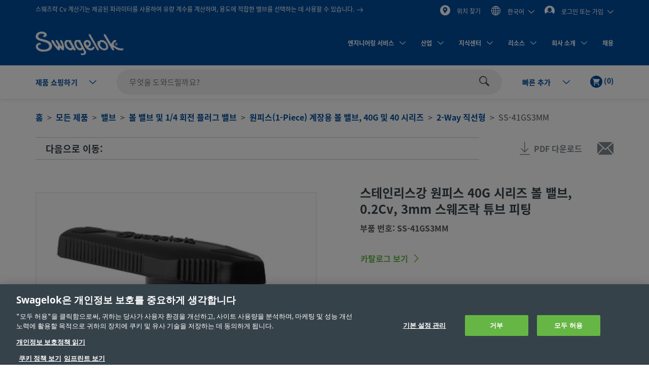

--- FILE ---
content_type: text/html;charset=UTF-8
request_url: https://products.swagelok.com/ko/c/2-way-%EC%A7%81%EC%84%A0%ED%98%95/p/SS-41GS3MM
body_size: 45723
content:
<!DOCTYPE html>
<html lang="ko">
<head>
	<title>
		&#49828;&#53580;&#51064;&#47532;&#49828;&#44053; &#50896;&#54588;&#49828; 40G &#49884;&#47532;&#51592; &#48380; &#48184;&#48652;, 0.2Cv, 3mm &#49828;&#50920;&#51592;&#46973; &#53916;&#48652; &#54588;&#54021; | Swagelok</title>

	<meta http-equiv="Content-Type" content="text/html; charset=utf-8"/>
	<meta http-equiv="X-UA-Compatible" content="IE=edge">
	<meta charset="utf-8">
	<meta name="viewport" content="width=device-width, initial-scale=1, user-scalable=no">
	<meta name="format-detection" content="telephone=no">

	<meta name="keywords">
<meta name="description" content="The 40G series ball valve functions effectively under different temperatures, manages thermal cycling efficiently, and reduces leakage.">
<meta name="robots" content="index,follow">
<link rel="shortcut icon" type="image/x-icon" media="all" href="/_ui/responsive/theme-swagelok/images/favicon.ico" />
		<link rel="canonical" href="https://products.swagelok.com/ko/c/2-way-직선형/p/SS-41GS3MM" />
	<link rel="alternate" hreflang="x-default" href="https://products.swagelok.com/en/c/2-way-직선형/p/SS-41GS3MM" />
		<link rel="alternate" hreflang="en" href="https://products.swagelok.com/en/c/2-way-직선형/p/SS-41GS3MM" />
	<link rel="alternate" hreflang="de" href="https://products.swagelok.com/de/c/2-way-직선형/p/SS-41GS3MM" />
	<link rel="alternate" hreflang="es" href="https://products.swagelok.com/es/c/2-way-직선형/p/SS-41GS3MM" />
	<link rel="alternate" hreflang="fr" href="https://products.swagelok.com/fr/c/2-way-직선형/p/SS-41GS3MM" />
	<link rel="alternate" hreflang="ja" href="https://products.swagelok.com/ja/c/2-way-직선형/p/SS-41GS3MM" />
	<link rel="alternate" hreflang="ko" href="https://products.swagelok.com/ko/c/2-way-직선형/p/SS-41GS3MM" />
	<link rel="alternate" hreflang="ru" href="https://products.swagelok.com/ru/c/2-way-직선형/p/SS-41GS3MM" />
	<link rel="alternate" hreflang="zh" href="https://products.swagelok.com.cn/zh/c/2-way-직선형/p/SS-41GS3MM" />
	<style>.resetListStyle{list-style:none;padding-left:0}html{font-family:sans-serif;-ms-text-size-adjust:100%;-webkit-text-size-adjust:100%}body{margin:0}article,aside,details,figcaption,figure,footer,header,hgroup,main,menu,nav,section,summary{display:block}audio,canvas,progress,video{display:inline-block;vertical-align:baseline}audio:not([controls]){display:none;height:0}[hidden],template{display:none}a{background-color:transparent}a:active,a:hover{outline:0}abbr[title]{border-bottom:none;text-decoration:underline;text-decoration:underline dotted}b,strong{font-weight:700}dfn{font-style:italic}h1{font-size:2em;margin:.67em 0}mark{background:#ff0;color:#000}small{font-size:80%}sub,sup{font-size:75%;line-height:0;position:relative;vertical-align:baseline}sup{top:-.5em}sub{bottom:-.25em}img{border:0}svg:not(:root){overflow:hidden}figure{margin:1em 40px}hr{box-sizing:content-box;height:0}pre{overflow:auto}code,kbd,pre,samp{font-family:monospace,monospace;font-size:1em}button,input,optgroup,select,textarea{color:inherit;font:inherit;margin:0}button{overflow:visible}button,select{text-transform:none}button,html input[type=button],input[type=reset],input[type=submit]{-webkit-appearance:button;cursor:pointer}button[disabled],html input[disabled]{cursor:default}button::-moz-focus-inner,input::-moz-focus-inner{border:0;padding:0}input{line-height:normal}input[type=checkbox],input[type=radio]{box-sizing:border-box;padding:0}input[type=number]::-webkit-inner-spin-button,input[type=number]::-webkit-outer-spin-button{height:auto}input[type=search]{-webkit-appearance:textfield;box-sizing:content-box}input[type=search]::-webkit-search-cancel-button,input[type=search]::-webkit-search-decoration{-webkit-appearance:none}fieldset{border:1px solid silver;margin:0 2px;padding:.35em .625em .75em}legend{border:0;padding:0}textarea{overflow:auto}optgroup{font-weight:700}table{border-collapse:collapse;border-spacing:0}td,th{padding:0}.clearfix:after,.clearfix:before,.container-fluid:after,.container-fluid:before,.container:after,.container:before,.dl-horizontal dd:after,.dl-horizontal dd:before,.row:after,.row:before{content:" ";display:table}.clearfix:after,.container-fluid:after,.container:after,.dl-horizontal dd:after,.row:after{clear:both}.center-block{display:block;margin-left:auto;margin-right:auto}.pull-right{float:right!important}.pull-left{float:left!important}.hide{display:none!important}.show{display:block!important}.invisible{visibility:hidden}.text-hide{background-color:transparent;border:0;color:transparent;font:0/0 a;text-shadow:none}.hidden{display:none!important}.affix{position:fixed}@font-face{font-family:Dosis;font-style:normal;font-weight:300;src:url(https://fonts.gstatic.com/s/dosis/v34/HhyJU5sn9vOmLxNkIwRSjTVNWLEJabMl2xMB.ttf) format("truetype")}@font-face{font-family:Dosis;font-style:normal;font-weight:400;src:url(https://fonts.gstatic.com/s/dosis/v34/HhyJU5sn9vOmLxNkIwRSjTVNWLEJN7Ml2xMB.ttf) format("truetype")}@font-face{font-family:Dosis;font-style:normal;font-weight:500;src:url(https://fonts.gstatic.com/s/dosis/v34/HhyJU5sn9vOmLxNkIwRSjTVNWLEJBbMl2xMB.ttf) format("truetype")}@font-face{font-family:Dosis;font-style:normal;font-weight:600;src:url(https://fonts.gstatic.com/s/dosis/v34/HhyJU5sn9vOmLxNkIwRSjTVNWLEJ6bQl2xMB.ttf) format("truetype")}@font-face{font-family:Noto Sans;font-style:normal;font-weight:700;src:url(/_ui/responsive/theme-swagelok/fonts/NotoSans-Bold.woff) format("woff"),url(/_ui/responsive/theme-swagelok/fonts/NotoSans-Bold.svg#NotoSans-Bold) format("svg")}@font-face{font-family:Noto Sans;font-style:italic;font-weight:700;src:url(/_ui/responsive/theme-swagelok/fonts/NotoSans-BoldItalic.woff) format("woff"),url(/_ui/responsive/theme-swagelok/fonts/NotoSans-BoldItalic.svg#NotoSans-BoldItalic) format("svg")}@font-face{font-family:Noto Sans;font-style:italic;font-weight:400;src:url(/_ui/responsive/theme-swagelok/fonts/NotoSans-Italic.woff) format("woff"),url(/_ui/responsive/theme-swagelok/fonts/NotoSans-Italic.svg#NotoSans-Italic) format("svg")}@font-face{font-family:Noto Sans;font-style:normal;font-weight:400;src:url(/_ui/responsive/theme-swagelok/fonts/NotoSans-Regular.woff) format("woff"),url(/_ui/responsive/theme-swagelok/fonts/NotoSans-Regular.svg#NotoSans-Regular) format("svg")}@font-face{font-family:Noto Sans SC;font-style:normal;font-weight:400;src:url(/_ui/responsive/theme-swagelok/fonts/NotoSansSC-Regular.woff) format("woff"),url(/_ui/responsive/theme-swagelok/fonts/NotoSansSC-Regular.svg#NotoSansSC) format("svg")}@font-face{font-family:Noto Sans SC;font-style:normal;font-weight:700;src:url(/_ui/responsive/theme-swagelok/fonts/NotoSansSC-Bold.woff) format("woff"),url(/_ui/responsive/theme-swagelok/fonts/NotoSansSC-Bold.svg#NotoSansSC) format("svg")}@font-face{font-family:Noto Sans JP;font-style:normal;font-weight:400;src:url(/_ui/responsive/theme-swagelok/fonts/NotoSansJP-Regular.woff) format("woff"),url(/_ui/responsive/theme-swagelok/fonts/NotoSansJP-Regular.svg#NotoSansJP) format("svg")}@font-face{font-family:Noto Sans JP;font-style:normal;font-weight:700;src:url(/_ui/responsive/theme-swagelok/fonts/NotoSansJP-Bold.woff) format("woff"),url(/_ui/responsive/theme-swagelok/fonts/NotoSansJP-Bold.svg#NotoSansJP) format("svg")}@font-face{font-family:Noto Sans KR;font-style:normal;font-weight:700;src:url(/_ui/responsive/theme-swagelok/fonts/NotoSansKR-Bold.woff) format("woff"),url(/_ui/responsive/theme-swagelok/fonts/NotoSansKR-Bold.svg#NotoSansKR) format("svg")}@font-face{font-family:Noto Sans KR;font-style:normal;font-weight:400;src:url(/_ui/responsive/theme-swagelok/fonts/NotoSansKR-Regular.woff) format("woff"),url(/_ui/responsive/theme-swagelok/fonts/NotoSansKR-Regular.svg#NotoSansKR) format("svg")}*,:after,:before{-webkit-box-sizing:border-box;-moz-box-sizing:border-box;box-sizing:border-box}html{-webkit-tap-highlight-color:rgba(0,0,0,0)}body,html{font-size:16px}body{background-color:#fff;color:#595959;font-family:Noto Sans,Microsoft YaHei,Helvetica,Arial,sans-serif;line-height:1.375}button,input,select,textarea{font-family:inherit;font-size:inherit;line-height:inherit}a{color:#66b645;text-decoration:none}a:focus,a:hover{color:#469625;text-decoration:underline}a:focus{outline:5px auto -webkit-focus-ring-color;outline-offset:-2px}figure{margin:0}img{vertical-align:middle}.img-responsive{display:block;height:auto;max-width:100%}.img-rounded{border-radius:6px}.img-thumbnail{background-color:#fff;border:1px solid #ddd;border-radius:3px;display:inline-block;height:auto;line-height:1.375;max-width:100%;padding:4px;-webkit-transition:all .2s ease-in-out;-o-transition:all .2s ease-in-out;transition:all .2s ease-in-out}.img-circle{border-radius:50%}hr{border:0;border-top:1px solid #eee;margin-bottom:22px;margin-top:22px}.sr-only{position:absolute}.sr-only-focusable:active,.sr-only-focusable:focus{height:auto;margin:0;overflow:visible;position:static;width:auto;clip:auto}[role=button]{cursor:pointer}html{font-size:unset}html[lang=zh] body{font-family:Noto Sans SC,Noto Sans,Microsoft YaHei,Helvetica,Arial,sans-serif}html[lang=ja] body{font-family:Noto Sans JP,Noto Sans,Microsoft YaHei,Helvetica,Arial,sans-serif}html[lang=ko] body{font-family:Noto Sans KR,Noto Sans,Microsoft YaHei,Helvetica,Arial,sans-serif}.h1,.h2,.h3,.h4,.h5,.h6,h1,h2,h3,h4,h5,h6{color:#36424a;font-family:inherit;font-weight:700;line-height:1.1}.h1 .small,.h1 small,.h2 .small,.h2 small,.h3 .small,.h3 small,.h4 .small,.h4 small,.h5 .small,.h5 small,.h6 .small,.h6 small,h1 .small,h1 small,h2 .small,h2 small,h3 .small,h3 small,h4 .small,h4 small,h5 .small,h5 small,h6 .small,h6 small{color:#777;font-weight:400;line-height:1}.h1,.h2,.h3,h1,h2,h3{margin-bottom:11px;margin-top:22px}.h1 .small,.h1 small,.h2 .small,.h2 small,.h3 .small,.h3 small,h1 .small,h1 small,h2 .small,h2 small,h3 .small,h3 small{font-size:65%}.h4,.h5,.h6,h4,h5,h6{margin-bottom:11px;margin-top:11px}.h4 .small,.h4 small,.h5 .small,.h5 small,.h6 .small,.h6 small,h4 .small,h4 small,h5 .small,h5 small,h6 .small,h6 small{font-size:75%}.h1,h1{font-size:41px}.h2,h2{font-size:34px}.h3,h3{font-size:28px}.h4,h4{font-size:20px}.h5,h5{font-size:16px}.h6,h6{font-size:14px}p{margin:0 0 11px}.lead{font-size:18px;font-weight:300;line-height:1.4;margin-bottom:22px}@media (min-width:768px){.lead{font-size:24px}}.small,small{font-size:87%}.mark,mark{background-color:#fcf8e3;padding:.2em}.text-left{text-align:left}.text-right{text-align:right}.text-center{text-align:center}.text-justify{text-align:justify}.text-nowrap{white-space:nowrap}.text-lowercase{text-transform:lowercase}.text-uppercase{text-transform:uppercase}.text-capitalize{text-transform:capitalize}.text-muted{color:#777}.text-primary{color:#66b645}a.text-primary:focus,a.text-primary:hover{color:#519137}.text-success{color:#3c763d}a.text-success:focus,a.text-success:hover{color:#2b542c}.text-info{color:#31708f}a.text-info:focus,a.text-info:hover{color:#245269}.text-warning{color:#8a6d3b}a.text-warning:focus,a.text-warning:hover{color:#66512c}.text-danger{color:#a94442}a.text-danger:focus,a.text-danger:hover{color:#843534}.bg-primary{background-color:#66b645;color:#fff}a.bg-primary:focus,a.bg-primary:hover{background-color:#519137}.bg-success{background-color:#dff0d8}a.bg-success:focus,a.bg-success:hover{background-color:#c1e2b3}.bg-info{background-color:#d9edf7}a.bg-info:focus,a.bg-info:hover{background-color:#afd9ee}.bg-warning{background-color:#fcf8e3}a.bg-warning:focus,a.bg-warning:hover{background-color:#f7ecb5}.bg-danger{background-color:#f2dede}a.bg-danger:focus,a.bg-danger:hover{background-color:#e4b9b9}.page-header{border-bottom:1px solid #eee;margin:44px 0 22px;padding-bottom:10px}ol,ul{margin-bottom:11px;margin-top:0}ol ol,ol ul,ul ol,ul ul{margin-bottom:0}.list-inline,.list-unstyled{list-style:none;padding-left:0}.list-inline{margin-left:-5px}.list-inline>li{display:inline-block;padding-left:5px;padding-right:5px}dl{margin-bottom:22px;margin-top:0}dd,dt{line-height:1.375}dt{font-weight:700}dd{margin-left:0}@media (min-width:768px){.dl-horizontal dt{clear:left;float:left;overflow:hidden;text-align:right;text-overflow:ellipsis;white-space:nowrap;width:160px}.dl-horizontal dd{margin-left:180px}}abbr[data-original-title],abbr[title]{cursor:help}.initialism{font-size:90%;text-transform:uppercase}blockquote{border-left:5px solid #eee;font-size:20px;margin:0 0 22px;padding:11px 22px}blockquote ol:last-child,blockquote p:last-child,blockquote ul:last-child{margin-bottom:0}blockquote .small,blockquote footer,blockquote small{color:#777;display:block;font-size:80%;line-height:1.375}blockquote .small:before,blockquote footer:before,blockquote small:before{content:"\2014 \00A0"}.blockquote-reverse,blockquote.pull-right{border-left:0;border-right:5px solid #eee;padding-left:0;padding-right:15px;text-align:right}.blockquote-reverse .small:before,.blockquote-reverse footer:before,.blockquote-reverse small:before,blockquote.pull-right .small:before,blockquote.pull-right footer:before,blockquote.pull-right small:before{content:""}.blockquote-reverse .small:after,.blockquote-reverse footer:after,.blockquote-reverse small:after,blockquote.pull-right .small:after,blockquote.pull-right footer:after,blockquote.pull-right small:after{content:"\00A0 \2014"}address{font-style:normal;line-height:1.375;margin-bottom:22px}.container{margin-left:auto;margin-right:auto;padding-left:15px;padding-right:15px}@media (min-width:768px){.container{width:750px}}@media (min-width:992px){.container{width:970px}}@media (min-width:1200px){.container{width:1170px}}.container-fluid{margin-left:auto;margin-right:auto;padding-left:15px;padding-right:15px}.row{margin-left:-15px;margin-right:-15px}.row-no-gutters{margin-left:0;margin-right:0}.row-no-gutters [class*=col-]{padding-left:0;padding-right:0}.col-lg-1,.col-lg-10,.col-lg-11,.col-lg-12,.col-lg-2,.col-lg-3,.col-lg-4,.col-lg-5,.col-lg-6,.col-lg-7,.col-lg-8,.col-lg-9,.col-md-1,.col-md-10,.col-md-11,.col-md-12,.col-md-2,.col-md-3,.col-md-4,.col-md-5,.col-md-6,.col-md-7,.col-md-8,.col-md-9,.col-sm-1,.col-sm-10,.col-sm-11,.col-sm-12,.col-sm-2,.col-sm-3,.col-sm-4,.col-sm-5,.col-sm-6,.col-sm-7,.col-sm-8,.col-sm-9,.col-xs-1,.col-xs-10,.col-xs-11,.col-xs-12,.col-xs-2,.col-xs-3,.col-xs-4,.col-xs-5,.col-xs-6,.col-xs-7,.col-xs-8,.col-xs-9{min-height:1px;padding-left:15px;padding-right:15px;position:relative}.col-xs-1,.col-xs-10,.col-xs-11,.col-xs-12,.col-xs-2,.col-xs-3,.col-xs-4,.col-xs-5,.col-xs-6,.col-xs-7,.col-xs-8,.col-xs-9{float:left}.col-xs-12{width:100%}.col-xs-11{width:91.66666667%}.col-xs-10{width:83.33333333%}.col-xs-9{width:75%}.col-xs-8{width:66.66666667%}.col-xs-7{width:58.33333333%}.col-xs-6{width:50%}.col-xs-5{width:41.66666667%}.col-xs-4{width:33.33333333%}.col-xs-3{width:25%}.col-xs-2{width:16.66666667%}.col-xs-1{width:8.33333333%}.col-xs-pull-12{right:100%}.col-xs-pull-11{right:91.66666667%}.col-xs-pull-10{right:83.33333333%}.col-xs-pull-9{right:75%}.col-xs-pull-8{right:66.66666667%}.col-xs-pull-7{right:58.33333333%}.col-xs-pull-6{right:50%}.col-xs-pull-5{right:41.66666667%}.col-xs-pull-4{right:33.33333333%}.col-xs-pull-3{right:25%}.col-xs-pull-2{right:16.66666667%}.col-xs-pull-1{right:8.33333333%}.col-xs-pull-0{right:auto}.col-xs-push-12{left:100%}.col-xs-push-11{left:91.66666667%}.col-xs-push-10{left:83.33333333%}.col-xs-push-9{left:75%}.col-xs-push-8{left:66.66666667%}.col-xs-push-7{left:58.33333333%}.col-xs-push-6{left:50%}.col-xs-push-5{left:41.66666667%}.col-xs-push-4{left:33.33333333%}.col-xs-push-3{left:25%}.col-xs-push-2{left:16.66666667%}.col-xs-push-1{left:8.33333333%}.col-xs-push-0{left:auto}.col-xs-offset-12{margin-left:100%}.col-xs-offset-11{margin-left:91.66666667%}.col-xs-offset-10{margin-left:83.33333333%}.col-xs-offset-9{margin-left:75%}.col-xs-offset-8{margin-left:66.66666667%}.col-xs-offset-7{margin-left:58.33333333%}.col-xs-offset-6{margin-left:50%}.col-xs-offset-5{margin-left:41.66666667%}.col-xs-offset-4{margin-left:33.33333333%}.col-xs-offset-3{margin-left:25%}.col-xs-offset-2{margin-left:16.66666667%}.col-xs-offset-1{margin-left:8.33333333%}.col-xs-offset-0{margin-left:0}@media (min-width:768px){.col-sm-1,.col-sm-10,.col-sm-11,.col-sm-12,.col-sm-2,.col-sm-3,.col-sm-4,.col-sm-5,.col-sm-6,.col-sm-7,.col-sm-8,.col-sm-9{float:left}.col-sm-12{width:100%}.col-sm-11{width:91.66666667%}.col-sm-10{width:83.33333333%}.col-sm-9{width:75%}.col-sm-8{width:66.66666667%}.col-sm-7{width:58.33333333%}.col-sm-6{width:50%}.col-sm-5{width:41.66666667%}.col-sm-4{width:33.33333333%}.col-sm-3{width:25%}.col-sm-2{width:16.66666667%}.col-sm-1{width:8.33333333%}.col-sm-pull-12{right:100%}.col-sm-pull-11{right:91.66666667%}.col-sm-pull-10{right:83.33333333%}.col-sm-pull-9{right:75%}.col-sm-pull-8{right:66.66666667%}.col-sm-pull-7{right:58.33333333%}.col-sm-pull-6{right:50%}.col-sm-pull-5{right:41.66666667%}.col-sm-pull-4{right:33.33333333%}.col-sm-pull-3{right:25%}.col-sm-pull-2{right:16.66666667%}.col-sm-pull-1{right:8.33333333%}.col-sm-pull-0{right:auto}.col-sm-push-12{left:100%}.col-sm-push-11{left:91.66666667%}.col-sm-push-10{left:83.33333333%}.col-sm-push-9{left:75%}.col-sm-push-8{left:66.66666667%}.col-sm-push-7{left:58.33333333%}.col-sm-push-6{left:50%}.col-sm-push-5{left:41.66666667%}.col-sm-push-4{left:33.33333333%}.col-sm-push-3{left:25%}.col-sm-push-2{left:16.66666667%}.col-sm-push-1{left:8.33333333%}.col-sm-push-0{left:auto}.col-sm-offset-12{margin-left:100%}.col-sm-offset-11{margin-left:91.66666667%}.col-sm-offset-10{margin-left:83.33333333%}.col-sm-offset-9{margin-left:75%}.col-sm-offset-8{margin-left:66.66666667%}.col-sm-offset-7{margin-left:58.33333333%}.col-sm-offset-6{margin-left:50%}.col-sm-offset-5{margin-left:41.66666667%}.col-sm-offset-4{margin-left:33.33333333%}.col-sm-offset-3{margin-left:25%}.col-sm-offset-2{margin-left:16.66666667%}.col-sm-offset-1{margin-left:8.33333333%}.col-sm-offset-0{margin-left:0}}@media (min-width:992px){.col-md-1,.col-md-10,.col-md-11,.col-md-12,.col-md-2,.col-md-3,.col-md-4,.col-md-5,.col-md-6,.col-md-7,.col-md-8,.col-md-9{float:left}.col-md-12{width:100%}.col-md-11{width:91.66666667%}.col-md-10{width:83.33333333%}.col-md-9{width:75%}.col-md-8{width:66.66666667%}.col-md-7{width:58.33333333%}.col-md-6{width:50%}.col-md-5{width:41.66666667%}.col-md-4{width:33.33333333%}.col-md-3{width:25%}.col-md-2{width:16.66666667%}.col-md-1{width:8.33333333%}.col-md-pull-12{right:100%}.col-md-pull-11{right:91.66666667%}.col-md-pull-10{right:83.33333333%}.col-md-pull-9{right:75%}.col-md-pull-8{right:66.66666667%}.col-md-pull-7{right:58.33333333%}.col-md-pull-6{right:50%}.col-md-pull-5{right:41.66666667%}.col-md-pull-4{right:33.33333333%}.col-md-pull-3{right:25%}.col-md-pull-2{right:16.66666667%}.col-md-pull-1{right:8.33333333%}.col-md-pull-0{right:auto}.col-md-push-12{left:100%}.col-md-push-11{left:91.66666667%}.col-md-push-10{left:83.33333333%}.col-md-push-9{left:75%}.col-md-push-8{left:66.66666667%}.col-md-push-7{left:58.33333333%}.col-md-push-6{left:50%}.col-md-push-5{left:41.66666667%}.col-md-push-4{left:33.33333333%}.col-md-push-3{left:25%}.col-md-push-2{left:16.66666667%}.col-md-push-1{left:8.33333333%}.col-md-push-0{left:auto}.col-md-offset-12{margin-left:100%}.col-md-offset-11{margin-left:91.66666667%}.col-md-offset-10{margin-left:83.33333333%}.col-md-offset-9{margin-left:75%}.col-md-offset-8{margin-left:66.66666667%}.col-md-offset-7{margin-left:58.33333333%}.col-md-offset-6{margin-left:50%}.col-md-offset-5{margin-left:41.66666667%}.col-md-offset-4{margin-left:33.33333333%}.col-md-offset-3{margin-left:25%}.col-md-offset-2{margin-left:16.66666667%}.col-md-offset-1{margin-left:8.33333333%}.col-md-offset-0{margin-left:0}}@media (min-width:1200px){.col-lg-1,.col-lg-10,.col-lg-11,.col-lg-12,.col-lg-2,.col-lg-3,.col-lg-4,.col-lg-5,.col-lg-6,.col-lg-7,.col-lg-8,.col-lg-9{float:left}.col-lg-12{width:100%}.col-lg-11{width:91.66666667%}.col-lg-10{width:83.33333333%}.col-lg-9{width:75%}.col-lg-8{width:66.66666667%}.col-lg-7{width:58.33333333%}.col-lg-6{width:50%}.col-lg-5{width:41.66666667%}.col-lg-4{width:33.33333333%}.col-lg-3{width:25%}.col-lg-2{width:16.66666667%}.col-lg-1{width:8.33333333%}.col-lg-pull-12{right:100%}.col-lg-pull-11{right:91.66666667%}.col-lg-pull-10{right:83.33333333%}.col-lg-pull-9{right:75%}.col-lg-pull-8{right:66.66666667%}.col-lg-pull-7{right:58.33333333%}.col-lg-pull-6{right:50%}.col-lg-pull-5{right:41.66666667%}.col-lg-pull-4{right:33.33333333%}.col-lg-pull-3{right:25%}.col-lg-pull-2{right:16.66666667%}.col-lg-pull-1{right:8.33333333%}.col-lg-pull-0{right:auto}.col-lg-push-12{left:100%}.col-lg-push-11{left:91.66666667%}.col-lg-push-10{left:83.33333333%}.col-lg-push-9{left:75%}.col-lg-push-8{left:66.66666667%}.col-lg-push-7{left:58.33333333%}.col-lg-push-6{left:50%}.col-lg-push-5{left:41.66666667%}.col-lg-push-4{left:33.33333333%}.col-lg-push-3{left:25%}.col-lg-push-2{left:16.66666667%}.col-lg-push-1{left:8.33333333%}.col-lg-push-0{left:auto}.col-lg-offset-12{margin-left:100%}.col-lg-offset-11{margin-left:91.66666667%}.col-lg-offset-10{margin-left:83.33333333%}.col-lg-offset-9{margin-left:75%}.col-lg-offset-8{margin-left:66.66666667%}.col-lg-offset-7{margin-left:58.33333333%}.col-lg-offset-6{margin-left:50%}.col-lg-offset-5{margin-left:41.66666667%}.col-lg-offset-4{margin-left:33.33333333%}.col-lg-offset-3{margin-left:25%}.col-lg-offset-2{margin-left:16.66666667%}.col-lg-offset-1{margin-left:8.33333333%}.col-lg-offset-0{margin-left:0}}html{scroll-padding-top:73px}small{font-size:87.5%}.s-cms-section{margin-bottom:55px;margin-top:45px}@media (min-width:992px){.s-cms-section{margin-bottom:100px;margin-top:120px}}.s-row--aligned{display:flex;flex-flow:row wrap}.s-row--aligned:before{display:block}.s-headline-link{color:#004d9e;cursor:pointer;display:block;text-decoration:none}.s-headline-link.focus,.s-headline-link.hover,.s-headline-link:focus,.s-headline-link:hover{color:#004d9e;text-decoration:underline}.s-headline-link.active,.s-headline-link:active{color:#0091ba}.s-headline-link.btn{background:none;padding-left:0;padding-right:0;text-transform:none}.s-headline-link--inline{display:inline-block}.s-headline-link--primary{color:#66b645!important}.s-text-right-align{text-align:right!important}.s-inline-nav{list-style:none;margin-bottom:0;padding-left:0}.s-inline-nav>li{display:inline-block}.s-lock-scroll{overflow:hidden}.s-lock-scroll:before{background-color:rgba(54,66,74,.75);content:"";height:100%;left:0;position:absolute;top:0;width:100%;z-index:890}.no-space,.no-space .yCmsComponent{padding:0!important}.s-disclaimer{line-height:24px;line-height:1.5rem}.s-disclaimer p{margin-bottom:1.5rem}.sr-only{height:1px;margin:-1px;overflow:hidden;padding:0;position:absolute!important;width:1px;clip:rect(0,0,0,0);border:0}.s-global-loader{bottom:0;display:none;left:0;position:fixed;right:0;top:0;z-index:900}.s-global-loader .icon-loading{font-size:12px;top:50%}.s-global-loader .icon-loading,.s-global-loader__message{left:50%;position:absolute;transform:translate(-50%,-50%)}.s-global-loader__message{color:#fff;font-size:.8rem;font-weight:bolder;text-align:center;top:54%}@media (max-width:992px){.s-global-loader__message{top:56%}}@media (max-width:480px){.s-global-loader__message{top:58%}}@media (max-device-width:1199px){.s-hidden-on-mobile-tablet{display:none!important}}@media (min-device-width:1200px){.s-hidden-on-desktop{display:none!important}}.s-anchor{display:block;position:relative;top:-20px;visibility:hidden}.s-video-container{overflow:hidden;padding-top:56.25%;position:relative}.s-video-container .s-video{border:0;height:100%;left:0;position:absolute;top:0;width:100%}iframe{border:0}.rte-embedded-youtube-video{display:block;margin:1.5rem auto;width:100%}.floatImageLeft .rte-embedded-youtube-video iframe,.floatImageRight .rte-embedded-youtube-video iframe,.rte-embedded-youtube-video iframe{border-width:0;display:block;height:auto;margin:0 auto;width:280px}@media only screen and (min-width:41.75em){.rte-embedded-youtube-video,.rte-embedded-youtube-video iframe{height:267px;width:475px}}@media only screen and (min-width:64em){.rte-embedded-youtube-video,.rte-embedded-youtube-video iframe{height:315px;width:560px}}@media (min-width:992px){.s-row--md-reverse{display:flex;flex-direction:row-reverse}}@media not all and (min-resolution:0.001dpcm){@supports (-webkit-appearance:none) and (stroke-color:transparent){.s-anchor{top:-73px}}}.s-h1,h1{font-size:32px;font-size:2rem;line-height:43px;line-height:2.69rem}@media (min-width:992px){.s-h1,h1{font-size:42px;font-size:2.63rem;line-height:60px;line-height:3.75rem}}.s-h2,h2{font-size:30px;font-size:1.88rem;line-height:36px;line-height:2.25rem}@media (min-width:992px){.s-h2,h2{font-size:36px;font-size:2.25rem;line-height:42px;line-height:2.63rem}}.s-h3,h3{font-size:28px;font-size:1.75rem;line-height:38px;line-height:2.38rem}@media (min-width:992px){.s-h3,h3{font-size:30px;font-size:1.88rem;line-height:36px;line-height:2.25rem}}.s-h4,h4{color:#595959;font-size:18px;font-size:1.13rem;font-weight:400;line-height:28px;line-height:1.75rem}.s-h5,.s-headline-link,h5{color:#004d9e;font-weight:700}.s-h5,.s-h6,.s-headline-link,h5,h6{font-size:18px;font-size:1.13rem;line-height:24px;line-height:1.5rem}.s-small{font-size:14px;font-size:.88rem;line-height:19px;line-height:1.19rem}p{line-height:24px;line-height:1.5rem}.main__inner-wrapper a:not(.s-ssc-info__item-value),.s-mega-menu__items a:not(.s-ssc-info__item-value){font-weight:700}.main__inner-wrapper .s-category-item__sub-list a,.s-mega-menu__items .s-category-item__sub-list a{font-weight:400}.s-hero-block__image{height:210px;left:0;overflow:hidden;position:absolute;right:0;top:0;z-index:-1}.s-hero-block__image img{height:100%;object-fit:cover;width:100%}@media (min-width:992px){.s-hero-block__image{height:100%}}.s-hero-block__content{background:#fff;box-shadow:0 2px 10px 0 rgba(0,0,0,.3);padding:30px 25px}.s-hero-block__headline{font-size:30px;font-size:1.88rem;line-height:36px;line-height:2.25rem;margin-bottom:25px}@media (min-width:992px){.s-hero-block__headline{font-size:36px;font-size:2.25rem;line-height:42px;line-height:2.63rem}}.s-hero-block__text{margin-bottom:25px}.s-hero-block{margin-bottom:40px;padding-top:100px;position:relative;width:100%}.s-hero-block .s-hero-block__container{height:100%}@media (min-width:992px){.s-hero-block__content{box-shadow:none;max-width:905px;padding:35px 45px;position:relative;top:50%;transform:translateY(-50%)}.s-hero-block{height:410px;padding-top:0}.s-hero-block--tall{height:610px}.s-hero-block--tall .s-hero-block__container{padding:0}.s-hero-block--tall .s-hero-block__content{max-width:845px;padding:55px 60px}}.s-hero-punchout-block__image{height:100%;max-height:410px;overflow:hidden;position:absolute;width:100%;z-index:-1}.s-hero-punchout-block__image img{height:100%;object-fit:cover;width:100%}.s-hero-punchout-block{margin-bottom:40px;position:relative;width:100%}.s-hero-punchout-block__container{height:100%;padding-bottom:50px;padding-top:50px}.s-hero-punchout-block__content{background:#fff;box-shadow:0 2px 10px 0 rgba(0,0,0,.3);padding:30px 25px}</style><link rel="preload" href="/_ui/responsive/theme-swagelok/css/bundle.fdbd412817efd9d5783c.css" as="style"><link rel="stylesheet" href="/_ui/responsive/theme-swagelok/css/bundle.fdbd412817efd9d5783c.css"><link rel="preload" href="/_ui/addons/assistedservicestorefront/responsive/common/css/assistedservicestorefront.css" as="style"/>
			<link rel="stylesheet" type="text/css" media="all" href="/_ui/addons/assistedservicestorefront/responsive/common/css/assistedservicestorefront.css"/>
		<link rel="preload" href="/_ui/addons/assistedservicestorefront/responsive/common/css/storeFinder.css" as="style"/>
			<link rel="stylesheet" type="text/css" media="all" href="/_ui/addons/assistedservicestorefront/responsive/common/css/storeFinder.css"/>
		<link rel="preload" href="/_ui/addons/assistedservicestorefront/responsive/common/css/customer360.css" as="style"/>
			<link rel="stylesheet" type="text/css" media="all" href="/_ui/addons/assistedservicestorefront/responsive/common/css/customer360.css"/>
		<link rel="preload" href="/_ui/addons/smarteditaddon/responsive/common/css/smarteditaddon.css" as="style"/>
			<link rel="stylesheet" type="text/css" media="all" href="/_ui/addons/smarteditaddon/responsive/common/css/smarteditaddon.css"/>
		<script>    
    const appendPreloadImages = (images) => { 
    const head = document.head
    let preloadImages = images.split(',').filter(Boolean); // Filter out any empty values
    let firstChild = head.firstChild;

    preloadImages.forEach((url) => {
        let link = document.createElement('link');
        link.rel = 'preload';
        link.href = url;
        link.as = 'image';
        head.insertBefore(link, firstChild);
    });
}
</script>















<script>(window.BOOMR_mq=window.BOOMR_mq||[]).push(["addVar",{"rua.upush":"false","rua.cpush":"true","rua.upre":"false","rua.cpre":"false","rua.uprl":"false","rua.cprl":"false","rua.cprf":"false","rua.trans":"SJ-d79ecb0f-f606-445c-8c13-6416485523ef","rua.cook":"false","rua.ims":"false","rua.ufprl":"false","rua.cfprl":"true","rua.isuxp":"false","rua.texp":"norulematch","rua.ceh":"false","rua.ueh":"false","rua.ieh.st":"0"}]);</script>
                              <script>!function(a){var e="https://s.go-mpulse.net/boomerang/",t="addEventListener";if("False"=="True")a.BOOMR_config=a.BOOMR_config||{},a.BOOMR_config.PageParams=a.BOOMR_config.PageParams||{},a.BOOMR_config.PageParams.pci=!0,e="https://s2.go-mpulse.net/boomerang/";if(window.BOOMR_API_key="KWQAB-E62QH-GRDGL-MZ5SZ-XZLA8",function(){function n(e){a.BOOMR_onload=e&&e.timeStamp||(new Date).getTime()}if(!a.BOOMR||!a.BOOMR.version&&!a.BOOMR.snippetExecuted){a.BOOMR=a.BOOMR||{},a.BOOMR.snippetExecuted=!0;var i,_,o,r=document.createElement("iframe");if(a[t])a[t]("load",n,!1);else if(a.attachEvent)a.attachEvent("onload",n);r.src="javascript:void(0)",r.title="",r.role="presentation",(r.frameElement||r).style.cssText="width:0;height:0;border:0;display:none;",o=document.getElementsByTagName("script")[0],o.parentNode.insertBefore(r,o);try{_=r.contentWindow.document}catch(O){i=document.domain,r.src="javascript:var d=document.open();d.domain='"+i+"';void(0);",_=r.contentWindow.document}_.open()._l=function(){var a=this.createElement("script");if(i)this.domain=i;a.id="boomr-if-as",a.src=e+"KWQAB-E62QH-GRDGL-MZ5SZ-XZLA8",BOOMR_lstart=(new Date).getTime(),this.body.appendChild(a)},_.write("<bo"+'dy onload="document._l();">'),_.close()}}(),"".length>0)if(a&&"performance"in a&&a.performance&&"function"==typeof a.performance.setResourceTimingBufferSize)a.performance.setResourceTimingBufferSize();!function(){if(BOOMR=a.BOOMR||{},BOOMR.plugins=BOOMR.plugins||{},!BOOMR.plugins.AK){var e="true"=="true"?1:0,t="",n="aod6kmqxhzbno2lwyjja-f-73e26e121-clientnsv4-s.akamaihd.net",i="false"=="true"?2:1,_={"ak.v":"39","ak.cp":"1128448","ak.ai":parseInt("344777",10),"ak.ol":"0","ak.cr":8,"ak.ipv":4,"ak.proto":"h2","ak.rid":"bc736b10","ak.r":47358,"ak.a2":e,"ak.m":"a","ak.n":"essl","ak.bpcip":"3.135.229.0","ak.cport":44330,"ak.gh":"23.208.24.235","ak.quicv":"","ak.tlsv":"tls1.3","ak.0rtt":"","ak.0rtt.ed":"","ak.csrc":"-","ak.acc":"","ak.t":"1769390674","ak.ak":"hOBiQwZUYzCg5VSAfCLimQ==FIkGW6LLUxFndh95mtlCutu4h/vTYGwpSgqNsGczk/P0SdsrM1xzCFr4KXMfRozXJENNUuiz8YFzKcnR0PtIVeKITBGOX1JMZdGGmk+K/xHtG1DqrxYXjEETCFeuuW9rjWECIcfVxAWJvttVvv8MxzvvhKfcXT935VQQcKYWbIsOucg5npVE9Mqw4qT8MlD00rU/XTyfmf2W0yjfBZc5/rBGTUvxxUiltHZoFvB4BWrsZgJEKTQQgBEZNQxXKn0GK0PcrS3LFiLQ2il/pw90J8JFgJXh0WnINwd1BYUqZTe7+bWcogGtpQQrPCpYK7yAI9d7FgtCJNSFlIFlmXxNdj7KWctnl38N6ES3T0avNMoBAHPoaDxysEb2AfPuvyrQ/1CXNR8k6O3Jk/GK/yd6ur9i8F/tjyeybOh6o6sOaF0=","ak.pv":"45","ak.dpoabenc":"","ak.tf":i};if(""!==t)_["ak.ruds"]=t;var o={i:!1,av:function(e){var t="http.initiator";if(e&&(!e[t]||"spa_hard"===e[t]))_["ak.feo"]=void 0!==a.aFeoApplied?1:0,BOOMR.addVar(_)},rv:function(){var a=["ak.bpcip","ak.cport","ak.cr","ak.csrc","ak.gh","ak.ipv","ak.m","ak.n","ak.ol","ak.proto","ak.quicv","ak.tlsv","ak.0rtt","ak.0rtt.ed","ak.r","ak.acc","ak.t","ak.tf"];BOOMR.removeVar(a)}};BOOMR.plugins.AK={akVars:_,akDNSPreFetchDomain:n,init:function(){if(!o.i){var a=BOOMR.subscribe;a("before_beacon",o.av,null,null),a("onbeacon",o.rv,null,null),o.i=!0}return this},is_complete:function(){return!0}}}}()}(window);</script></head>

<body class="page-productDetails pageType-ProductPage template-pages-product-productLayout2Page  smartedit-page-uid-productDetails smartedit-page-uuid-eyJpdGVtSWQiOiJwcm9kdWN0RGV0YWlscyIsImNhdGFsb2dJZCI6InN3YWdlbG9rQ29udGVudENhdGFsb2ciLCJjYXRhbG9nVmVyc2lvbiI6Ik9ubGluZSJ9 smartedit-catalog-version-uuid-swagelokContentCatalog/Online  language-ko">
    	<!-- Google Tag Manager (noscript) -->
            <noscript><iframe src="https://www.googletagmanager.com/ns.html?id=GTM-NCZ7JK&gtm_auth=E3HEfeiYPaeWav5y735Mpw&gtm_preview=env-128&gtm_cookies_win=x"
                    height="0" width="0" style="display:none;visibility:hidden"></iframe></noscript>
                <!-- End Google Tag Manager (noscript) -->

	<main class="s-main" data-currency-iso-code="USD">
            <a href="#skip-to-content" class="skiptocontent" data-role="none">text.skipToContent</a>
            <a href="#skiptonavigation" class="skiptonavigation" data-role="none">text.skipToNavigation</a>

            <div class="yCmsContentSlot">
</div><input type="hidden" name="client-timezone-url" id="client-timezone-url"  value="/ko/client-timezone" />
<input type="hidden" id="client-timezone" value="" />
<header class="s-header js-header">
	<input type="hidden" name="userEmail" id="userEmail" class="userEmail" value="anonymous" />
    <a id="skiptonavigation"></a>
    <div class="s-mobile-header js-mobile-header visible-xs visible-sm">
        <div class="container s-mobile-header__content">
            <div class="s-header__flex-row s-header__flex-row--center-items">
                <div class="yCmsComponent s-header__logo">
<div class="banner__component simple-banner">
	<a href="https://www.swagelok.com"><img title="Swagelok"
				alt="Swagelok" src="/medias/logo-global-swagelok.png?context=[base64]"></a>
		</div></div><div class="s-mobile-header__actions">
                    <div class="s-mobile-header__search s-header-nav js-mobile-header-search-wrapper">
                        <button class="s-mobile-header__action js-mobile-header-top-action collapsed" data-toggle="collapse" data-target="#mobileSearch" aria-expanded="false" aria-controls="mobileSearch">
                            <span class="icon icon-search"></span>
                            <span class="sr-only">검색</span>
                        </button>
                        <div class="s-header-nav__content js-mobile-header-search collapse" id="mobileSearch"></div>
                    </div>
                    <button class="s-mobile-header__action js-mobile-header-menu-trigger">
                        <span class="icon icon-menu-toggle"></span>
                        <span class="sr-only">메뉴 열기</span>
                    </button>
                </div>
            </div>
        </div>
    </div>
    <div class="s-header__content">
        <div class="s-header__top js-header-top-content">
            <div class="container">
                <div class="s-header__flex-row">
                    <div class="yCmsComponent s-marketing-message hidden-xs hidden-sm">
<a href="https://www.swagelok.com/ko/resources/cv-calculator" target="_blank">
			<span>스웨즈락 Cv 계산기는 제공된 파라미터를 사용하여 유량 계수를 계산하며, 용도에 적합한 밸브를 선택하는 데 사용할 수 있습니다.</span><span class="icon icon-arrow-right" aria-hidden="true"></span>
		</a>
	</div><ul class="s-header__top-links s-header__flex-row">
                        <li>
                                <div class="s-dropdown s-header-nav hidden js-header-ssc-dropdown">
                                        <button class="s-dropdown__toggle s-header__top-link collapsed" type="button" data-toggle="collapse" data-target="#sscInfo" aria-expanded="false" aria-controls="sscInfo">
                                            <span class="icon icon-location" aria-hidden="true"></span>
                                            <span class="js-ssc-display-name"></span>
                                            <span class="icon icon-dropdown-toggle" aria-hidden="true"></span>
                                        </button>
                                        <div class="s-dropdown__content s-header-nav__content collapse" id="sscInfo">
                                        <div class="s-ssc-info js-ssc-info ">
</div>
<div class="s-header__ssc-action">
                                                    <a class="btn s-btn-tertiary js-mobile-header-menu-trigger" href="/ko/locator">
                                                        <span>판매 및 서비스 센터 변경</span>
                                                        <span class="icon icon-angle-right" aria-hidden="true"></span></a>
                                                </div>
                                            </div>
                                    </div>
                                    <a class="s-header__top-link  js-header-ssc-link" href="/ko/locator">
                                        <span class="icon icon-location" aria-hidden="true"></span>
                                        <span>위치 찾기</span>
                                    </a>
                                </li>

                            <li>
                                <div class="s-dropdown s-header-nav">
        <button class="s-dropdown__toggle s-header__top-link collapsed" type="button" data-toggle="collapse" data-target="#langList" aria-expanded="false" aria-controls="langList">
			<span class="icon icon-globe" aria-hidden="true"></span>
			<span>한국어</span>
			<span class="icon icon-dropdown-toggle" aria-hidden="true"></span>
        </button>

		<form id="lang-form" action="/ko/_s/language" method="post"><ul class="s-dropdown__content s-header-nav__content collapse" id="langList">
				<li><button class="s-header-nav__link" type="submit" value="de" name="code"
						data-analytics-category="Popup Navigation" data-analytics-event="change_language" data-analytics-item="de">
						Deutsch</button></li>
					<li><button class="s-header-nav__link" type="submit" value="en" name="code"
						data-analytics-category="Popup Navigation" data-analytics-event="change_language" data-analytics-item="en">
						English</button></li>
					<li><button class="s-header-nav__link" type="submit" value="es" name="code"
						data-analytics-category="Popup Navigation" data-analytics-event="change_language" data-analytics-item="es">
						Español</button></li>
					<li><button class="s-header-nav__link" type="submit" value="fr" name="code"
						data-analytics-category="Popup Navigation" data-analytics-event="change_language" data-analytics-item="fr">
						Français</button></li>
					<li><button class="s-header-nav__link" type="submit" value="ru" name="code"
						data-analytics-category="Popup Navigation" data-analytics-event="change_language" data-analytics-item="ru">
						Русский</button></li>
					<li><button class="s-header-nav__link" type="submit" value="zh" name="code"
						data-analytics-category="Popup Navigation" data-analytics-event="change_language" data-analytics-item="zh">
						简体中文</button></li>
					<li><button class="s-header-nav__link" type="submit" value="ja" name="code"
						data-analytics-category="Popup Navigation" data-analytics-event="change_language" data-analytics-item="ja">
						日本語</button></li>
					</ul>
		<div>
<input type="hidden" name="CSRFToken" value="9ab59334-e222-4d79-a634-b8d5781106a3" />
</div></form></div>
</li>

                            <li>
                                    <div class="s-dropdown s-header-nav">
                                        <button class="s-dropdown__toggle s-header__top-link collapsed" type="button" data-toggle="collapse" data-target="#accountActions" aria-expanded="false" aria-controls="accountActions">
                                            <span class="icon icon-user" aria-hidden="true"></span>
                                            <span>로그인 또는 가입</span>
                                            <span class="icon icon-dropdown-toggle" aria-hidden="true"></span>
                                        </button>

                                        <ul class="s-dropdown__content s-header-nav__content collapse" id="accountActions">
                                            <li>
                                                <a class="s-header-nav__link" href="/ko/login">
                                                        로그인</a>
                                                </li>
                                            <li>
                                                <a class="s-header-nav__link" href="/ko/register">
                                                    가입</a>
                                            </li>
                                        </ul>
                                    </div>
                                </li>
                            </ul>
                </div>
            </div>
        </div>

        <div class="s-header__middle js-header-sticky-content">
            <div class="container">
                <div class="s-header__flex-row s-header__flex-row--center-items">
                    <div class="yCmsComponent s-header__logo hidden-xs hidden-sm">
<div class="banner__component simple-banner">
	<a href="https://www.swagelok.com"><img title="Swagelok"
				alt="Swagelok" src="/medias/logo-global-swagelok.png?context=[base64]"></a>
		</div></div><ul class="s-inline-nav s-header__link-lists header-flex-list">
                        <li class="yCmsContentSlot s-header-nav s-dropdown s-dropdown--on-hover">
<div class="s-dropdown__toggle">
                <a class="s-header-nav__primary-link"  href="https://www.swagelok.com/ko/engineering-services"><span>엔지니어링 서비스</span></a>
                <span class="icon icon-dropdown-toggle hidden-xs hidden-sm"></span>
            </div>
            <ul class="s-dropdown__content s-header-nav__content hidden-xs hidden-sm">
                <li class="s-header-nav__item">
                        	<a class="s-header-nav__link"  href="https://www.swagelok.com/ko/engineering-services">엔지니어링 서비스 소개</a>
                        </li>
                    <li class="s-header-nav__item">
                        	<a class="s-header-nav__link"  href="https://www.swagelok.com/ko/engineering-services/field-engineering">필드 엔지니어링</a>
                        </li>
                    <li class="s-header-nav__item">
                        	<a class="s-header-nav__link"  href="https://www.swagelok.com/ko/engineering-services/onsite-services">현장 서비스</a>
                        </li>
                    <li class="s-header-nav__item">
                        	<a class="s-header-nav__link"  href="https://www.swagelok.com/ko/engineering-services/design-assembly">설계 및 조립 서비스</a>
                        </li>
                    <li class="s-header-nav__item">
                        	<a class="s-header-nav__link"  href="https://www.swagelok.com/ko/engineering-services/training">교육</a>
                        </li>
                    <li class="s-header-nav__item">
                        	<a class="s-header-nav__link"  href="https://www.swagelok.com/ko/engineering-services/global-construction-services">글로벌 건설 서비스</a>
                        </li>
                    </ul>
        </li><li class="yCmsContentSlot s-header-nav s-dropdown s-dropdown--on-hover">
<div class="s-dropdown__toggle">
                <a class="s-header-nav__primary-link"  href="https://www.swagelok.com/ko/industries"><span>산업</span></a>
                <span class="icon icon-dropdown-toggle hidden-xs hidden-sm"></span>
            </div>
            <ul class="s-dropdown__content s-header-nav__content hidden-xs hidden-sm">
                <li class="s-header-nav__item">
                        	<a class="s-header-nav__link"  href="https://www.swagelok.com/ko/industries">업계 소개</a>
                        </li>
                    <li class="s-header-nav__item">
                        	<a class="s-header-nav__link"  href="https://www.swagelok.com/ko/industries/chemicals">화학</a>
                        </li>
                    <li class="s-header-nav__item">
                        	<a class="s-header-nav__link"  href="https://www.swagelok.com/ko/industries/clean-energy">클린 에너지</a>
                        </li>
                    <li class="s-header-nav__item">
                        	<a class="s-header-nav__link"  href="https://www.swagelok.com/ko/industries/food-beverage">식음료</a>
                        </li>
                    <li class="s-header-nav__item">
                        	<a class="s-header-nav__link"  href="https://www.swagelok.com/ko/industries/industrial-machines">산업용 기계 및 장비</a>
                        </li>
                    <li class="s-header-nav__item">
                        	<a class="s-header-nav__link"  href="https://www.swagelok.com/ko/industries/life-sciences">생명과학</a>
                        </li>
                    <li class="s-header-nav__item">
                        	<a class="s-header-nav__link"  href="https://www.swagelok.com/ko/industries/metals-mining">금속 및 광업</a>
                        </li>
                    <li class="s-header-nav__item">
                        	<a class="s-header-nav__link"  href="https://www.swagelok.com/ko/industries/oil-gas">오일 및 가스</a>
                        </li>
                    <li class="s-header-nav__item">
                        	<a class="s-header-nav__link"  href="https://www.swagelok.com/ko/industries/power">전력</a>
                        </li>
                    <li class="s-header-nav__item">
                        	<a class="s-header-nav__link"  href="https://www.swagelok.com/ko/industries/pulp-paper">펄프 및 제지</a>
                        </li>
                    <li class="s-header-nav__item">
                        	<a class="s-header-nav__link"  href="https://www.swagelok.com/ko/industries/research-development">연구 개발</a>
                        </li>
                    <li class="s-header-nav__item">
                        	<a class="s-header-nav__link"  href="https://www.swagelok.com/ko/industries/semiconductor">반도체</a>
                        </li>
                    <li class="s-header-nav__item">
                        	<a class="s-header-nav__link"  href="https://www.swagelok.com/ko/industries/water-wastewater-treatment">수처리 및 폐수처리</a>
                        </li>
                    </ul>
        </li><li class="yCmsContentSlot s-header-nav s-dropdown s-dropdown--on-hover">
<div class="s-dropdown__toggle">
                <a class="s-header-nav__primary-link"  href="https://www.swagelok.com/ko/blog"><span>지식센터</span></a>
                <span class="icon icon-dropdown-toggle hidden-xs hidden-sm"></span>
            </div>
            <ul class="s-dropdown__content s-header-nav__content hidden-xs hidden-sm">
                <li class="s-header-nav__item">
                        	<a class="s-header-nav__link"  href="https://www.swagelok.com/ko/blog">스웨즈락 참조점 소개</a>
                        </li>
                    <li class="s-header-nav__item">
                        	<a class="s-header-nav__link"  href="https://www.swagelok.com/ko/blog">Swagelok <em>레퍼런스 포인트</em> 블로그</a>
                        </li>
                    <li class="s-header-nav__item">
                        	<a class="s-header-nav__link"  href="https://www.swagelok.com/ko/blog/trade-media">업계 전문지 기사</a>
                        </li>
                    </ul>
        </li><li class="yCmsContentSlot s-header-nav s-dropdown s-dropdown--on-hover">
<div class="s-dropdown__toggle">
                <a class="s-header-nav__primary-link"  href="https://www.swagelok.com/ko/resources"><span>리소스</span></a>
                <span class="icon icon-dropdown-toggle hidden-xs hidden-sm"></span>
            </div>
            <ul class="s-dropdown__content s-header-nav__content hidden-xs hidden-sm">
                <li class="s-header-nav__item">
                        	<a class="s-header-nav__link"  href="https://www.swagelok.com/ko/resources">리소스</a>
                        </li>
                    <li class="s-header-nav__item">
                        	<a class="s-header-nav__link"  href="https://cad.swagelok.com">CAD 파일 및 세일즈 도면</a>
                        </li>
                    <li class="s-header-nav__item">
                        	<a class="s-header-nav__link"  href="https://products.swagelok.com/resources/catalogs">카탈로그 라이브러리</a>
                        </li>
                    <li class="s-header-nav__item">
                        	<a class="s-header-nav__link"  href="https://www.swagelok.com/ko/resources/compliances-certifications">인증</a>
                        </li>
                    <li class="s-header-nav__item">
                        	<a class="s-header-nav__link"  href="https://www.swagelok.com/ko/resources/cv-calculator">Cv 계산기</a>
                        </li>
                    <li class="s-header-nav__item">
                        	<a class="s-header-nav__link"  href="https://www.swagelok.com/ko/resources/regulator-flow-curve">레귤레이터 유량 곡선 생성기</a>
                        </li>
                    <li class="s-header-nav__item">
                        	<a class="s-header-nav__link"  href="https://www.swagelok.com/ko/resources/materials">재질 선정 가이드</a>
                        </li>
                    <li class="s-header-nav__item">
                        	<a class="s-header-nav__link"  href="https://www.swagelok.com/ko/resources/software">소프트웨어</a>
                        </li>
                    <li class="s-header-nav__item">
                        	<a class="s-header-nav__link"  href="https://www.swagelok.com/ko/resources/ask-swagelok">Ask Swagelok 비디오</a>
                        </li>
                    <li class="s-header-nav__item">
                        	<a class="s-header-nav__link"  href="https://www.swagelok.com/ko/resources/tube-fitting-advantage">튜브 피팅의 장점</a>
                        </li>
                    <li class="s-header-nav__item">
                        	<a class="s-header-nav__link"  href="https://www.swagelok.com/ko/resources/tube-fitting-manual">튜브 피팅 설명서 및 설치 가이드</a>
                        </li>
                    <li class="s-header-nav__item">
                        	<a class="s-header-nav__link"  href="https://www.swagelok.com/ko/blog">Swagelok <em>레퍼런스 포인트</em> 블로그</a>
                        </li>
                    <li class="s-header-nav__item">
                        	<a class="s-header-nav__link"  href="https://www.swagelok.com/ko/blog/trade-media">업계 전문지 기사</a>
                        </li>
                    </ul>
        </li><li class="yCmsContentSlot s-header-nav s-dropdown s-dropdown--on-hover">
<div class="s-dropdown__toggle">
                <a class="s-header-nav__primary-link"  href="https://www.swagelok.com/ko/about"><span>회사 소개</span></a>
                <span class="icon icon-dropdown-toggle hidden-xs hidden-sm"></span>
            </div>
            <ul class="s-dropdown__content s-header-nav__content hidden-xs hidden-sm">
                <li class="s-header-nav__item">
                        	<a class="s-header-nav__link"  href="https://www.swagelok.com/ko/about">스웨즈락 소개</a>
                        </li>
                    <li class="s-header-nav__item">
                        	<a class="s-header-nav__link"  href="https://www.swagelok.com/ko/about/global">국제적 입지(Global Presence)</a>
                        </li>
                    <li class="s-header-nav__item">
                        	<a class="s-header-nav__link"  href="https://www.swagelok.com/ko/about/people">사람과 문화(People and Culture)</a>
                        </li>
                    <li class="s-header-nav__item">
                        	<a class="s-header-nav__link"  href="https://www.swagelok.com/ko/about/commitments">약속과 책임(Commitments and Responsibilities)</a>
                        </li>
                    <li class="s-header-nav__item">
                        	<a class="s-header-nav__link"  href="https://www.swagelok.com/ko/about/legacy">전통(Legacy)</a>
                        </li>
                    <li class="s-header-nav__item">
                        	<a class="s-header-nav__link"  href="https://www.swagelok.com/ko/about/news">뉴스</a>
                        </li>
                    <li class="s-header-nav__item">
                        	<a class="s-header-nav__link"  href="https://www.swagelok.com/ko/about/connect">연결(Connect)</a>
                        </li>
                    </ul>
        </li><li class="yCmsContentSlot s-header-nav">
<a class="s-header-nav__primary-link"  href="https://jobs.swagelok.com"><span>채용</span></a>
        </li></ul>
                </div>
            </div>
        </div>
        <div class="s-header__bottom js-header-sticky-content">
            <div class="container">
                <div class="s-header__bottom-content s-header__flex-row s-header__flex-row--center-items">
                    <div class="s-header__catalog s-dropdown s-header-nav">
                        <button class="s-dropdown__toggle s-header__bottom-link collapsed" type="button" data-toggle="collapse" data-target="#catalogMenu" aria-expanded="false" aria-controls="catalogMenu">
                            <span>제품 쇼핑하기</span>
                            <span class="icon icon-dropdown-toggle" aria-hidden="true"></span>
                        </button>
                        <div class="s-dropdown__content s-header-nav__content collapse" id="catalogMenu">
                            <div class="s-header__catalog-menu">
                                <button class="s-mobile-header__catalog-toggle s-dropdown__toggle s-header__bottom-link" type="button" data-toggle="collapse" data-target="#catalogMenu" aria-expanded="false" aria-controls="catalogMenu">
                                    <span class="icon icon-arrow-left" aria-hidden="true"></span>
                                    <span>메뉴 보두 보기</span>
                                </button>
                                <nav class="s-mega-menu js-mega-menu">
        <ul class="s-mega-menu__items s-mega-menu__level1">
            <li class="s-mega-menu__item">
                            <button class="s-mobile-header__catalog-toggle s-mobile-header__catalog-toggle--expandable s-mega-menu__link collapsed" type="button" data-toggle="collapse" data-target="#content-0" aria-expanded="false" aria-controls="content-0">
                                <span>피팅</span>
                                <span class="icon icon-arrow-right" aria-hidden="true"></span>
                            </button>
                            <a class="s-mega-menu__link js-mega-menu-trigger hidden-xs hidden-sm active" data-trigger="content-0" href="/ko/%EB%AA%A8%EB%93%A0-%EC%A0%9C%ED%92%88/%ED%94%BC%ED%8C%85/c/100?clp=true">피팅</a>
                            <div class="s-mega-menu__level2-wrapper collapse active" id="content-0">
                                    <button class="s-mobile-header__catalog-toggle s-dropdown__toggle s-header__bottom-link" type="button" data-toggle="collapse" data-target="#content-0" aria-expanded="false" aria-controls="content-0">
                                        <span class="icon icon-arrow-left" aria-hidden="true"></span>
                                        <span>피팅</span>
                                    </button>
                                    <ul class="s-mega-menu__items s-mega-menu__level2">
                                        <li class="s-mega-menu__item">
                                            <a class="s-mega-menu__link visible-xs visible-sm" href="/ko/%EB%AA%A8%EB%93%A0-%EC%A0%9C%ED%92%88/%ED%94%BC%ED%8C%85/c/100?clp=true">모든 피팅 보기</a>
                                        </li>
                                        <li class="s-mega-menu__item">
                                                        <a class="s-mega-menu__link js-mega-menu-trigger hidden-xs hidden-sm active" data-trigger="content-0-0" href="/ko/%EB%AA%A8%EB%93%A0-%EC%A0%9C%ED%92%88/%ED%94%BC%ED%8C%85/%ED%8A%9C%EB%B8%8C-%ED%94%BC%ED%8C%85-%EB%B0%8F-%EC%96%B4%EB%8C%91%ED%84%B0/c/154?clp=true">튜브 피팅 및 어댑터</a>
                                                                <button class="s-mobile-header__catalog-toggle s-mobile-header__catalog-toggle--expandable s-mega-menu__link collapsed" type="button" data-toggle="collapse" data-target="#content-0-0" aria-expanded="false" aria-controls="content-0-0">
                                                                    <span>튜브 피팅 및 어댑터</span>
                                                                    <span class="icon icon-expandable-toggle" aria-hidden="true"></span>
                                                                </button>
                                                                <ul class="s-mega-menu__items s-mega-menu__level3 active collapse" id="content-0-0">
                                                                    <li>
                                                                        <a class="s-mega-menu__link visible-xs visible-sm" href="/ko/%EB%AA%A8%EB%93%A0-%EC%A0%9C%ED%92%88/%ED%94%BC%ED%8C%85/%ED%8A%9C%EB%B8%8C-%ED%94%BC%ED%8C%85-%EB%B0%8F-%EC%96%B4%EB%8C%91%ED%84%B0/c/154?clp=true">모든 튜브 피팅 및 어댑터 보기</a>
                                                                    </li>
                                                                    <li class="s-mega-menu__item">
                                                                                    <a class="s-mega-menu__link" href="/ko/%EB%AA%A8%EB%93%A0-%EC%A0%9C%ED%92%88/%ED%94%BC%ED%8C%85/c/100?q=%3Arelevance%3Acategory%3A154%3Acategory%3A155">판넬용</a>
                                                                                </li>
                                                                            <li class="s-mega-menu__item">
                                                                                    <a class="s-mega-menu__link" href="/ko/%EB%AA%A8%EB%93%A0-%EC%A0%9C%ED%92%88/%ED%94%BC%ED%8C%85/c/100?q=%3Arelevance%3Acategory%3A154%3Acategory%3A156">캡 및 플러그</a>
                                                                                </li>
                                                                            <li class="s-mega-menu__item">
                                                                                    <a class="s-mega-menu__link" href="/ko/%EB%AA%A8%EB%93%A0-%EC%A0%9C%ED%92%88/%ED%94%BC%ED%8C%85/c/100?q=%3Arelevance%3Acategory%3A154%3Acategory%3A157">암나사 코넥터</a>
                                                                                </li>
                                                                            <li class="s-mega-menu__item">
                                                                                    <a class="s-mega-menu__link" href="/ko/%EB%AA%A8%EB%93%A0-%EC%A0%9C%ED%92%88/%ED%94%BC%ED%8C%85/c/100?q=%3Arelevance%3Acategory%3A154%3Acategory%3A158">퓨저블 튜브 어댑터</a>
                                                                                </li>
                                                                            <li class="s-mega-menu__item">
                                                                                    <a class="s-mega-menu__link" href="/ko/%EB%AA%A8%EB%93%A0-%EC%A0%9C%ED%92%88/%ED%94%BC%ED%8C%85/c/100?q=%3Arelevance%3Acategory%3A154%3Acategory%3A159">로우 데드 볼륨 유니온</a>
                                                                                </li>
                                                                            <li class="s-mega-menu__item">
                                                                                    <a class="s-mega-menu__link" href="/ko/%EB%AA%A8%EB%93%A0-%EC%A0%9C%ED%92%88/%ED%94%BC%ED%8C%85/c/100?q=%3Arelevance%3Acategory%3A154%3Acategory%3A160">수나사 코넥터</a>
                                                                                </li>
                                                                            <li class="s-mega-menu__item">
                                                                                    <a class="s-mega-menu__link" href="/ko/%EB%AA%A8%EB%93%A0-%EC%A0%9C%ED%92%88/%ED%94%BC%ED%8C%85/c/100?q=%3Arelevance%3Acategory%3A154%3Acategory%3A161">방충 피팅</a>
                                                                                </li>
                                                                            <li class="s-mega-menu__item">
                                                                                    <a class="s-mega-menu__link" href="/ko/%EB%AA%A8%EB%93%A0-%EC%A0%9C%ED%92%88/%ED%94%BC%ED%8C%85/c/100?q=%3Arelevance%3Acategory%3A154%3Acategory%3A162">포트코넥터</a>
                                                                                </li>
                                                                            <li class="s-mega-menu__item">
                                                                                    <a class="s-mega-menu__link" href="/ko/%EB%AA%A8%EB%93%A0-%EC%A0%9C%ED%92%88/%ED%94%BC%ED%8C%85/c/100?q=%3Arelevance%3Acategory%3A154%3Acategory%3A163">리듀서</a>
                                                                                </li>
                                                                            <li class="s-mega-menu__item">
                                                                                    <a class="s-mega-menu__link" href="/ko/%EB%AA%A8%EB%93%A0-%EC%A0%9C%ED%92%88/%ED%94%BC%ED%8C%85/c/100?q=%3Arelevance%3Acategory%3A154%3Acategory%3A164">소켓 용접 피팅</a>
                                                                                </li>
                                                                            <li class="s-mega-menu__item">
                                                                                    <a class="s-mega-menu__link" href="/ko/%EB%AA%A8%EB%93%A0-%EC%A0%9C%ED%92%88/%ED%94%BC%ED%8C%85/c/100?q=%3Arelevance%3Acategory%3A154%3Acategory%3A165">스페어 부품 및 액세서리</a>
                                                                                </li>
                                                                            <li class="s-mega-menu__item">
                                                                                    <a class="s-mega-menu__link" href="/ko/%EB%AA%A8%EB%93%A0-%EC%A0%9C%ED%92%88/%ED%94%BC%ED%8C%85/c/100?q=%3Arelevance%3Acategory%3A154%3Acategory%3A166">튜브 어댑터</a>
                                                                                </li>
                                                                            <li class="s-mega-menu__item">
                                                                                    <a class="s-mega-menu__link" href="/ko/%EB%AA%A8%EB%93%A0-%EC%A0%9C%ED%92%88/%ED%94%BC%ED%8C%85/c/100?q=%3Arelevance%3Acategory%3A154%3Acategory%3A167">유니온</a>
                                                                                </li>
                                                                            <li class="s-mega-menu__item">
                                                                                    <a class="s-mega-menu__link" href="/ko/%EB%AA%A8%EB%93%A0-%EC%A0%9C%ED%92%88/%ED%94%BC%ED%8C%85/c/100?q=%3Arelevance%3Acategory%3A154%3Acategory%3A168">제로 볼륨 리듀서</a>
                                                                                </li>
                                                                            </ul>
                                                            </li>
                                                <li class="s-mega-menu__item">
                                                        <a class="s-mega-menu__link js-mega-menu-trigger hidden-xs hidden-sm " data-trigger="content-0-2" href="/ko/%EB%AA%A8%EB%93%A0-%EC%A0%9C%ED%92%88/%ED%94%BC%ED%8C%85/%EC%BD%98-%EC%93%B0%EB%A0%88%EB%93%9C-%ED%94%BC%ED%8C%85/c/101?clp=true">콘 &amp; 쓰레드 피팅</a>
                                                                <button class="s-mobile-header__catalog-toggle s-mobile-header__catalog-toggle--expandable s-mega-menu__link collapsed" type="button" data-toggle="collapse" data-target="#content-0-2" aria-expanded="false" aria-controls="content-0-2">
                                                                    <span>콘 &amp; 쓰레드 피팅</span>
                                                                    <span class="icon icon-expandable-toggle" aria-hidden="true"></span>
                                                                </button>
                                                                <ul class="s-mega-menu__items s-mega-menu__level3  collapse" id="content-0-2">
                                                                    <li>
                                                                        <a class="s-mega-menu__link visible-xs visible-sm" href="/ko/%EB%AA%A8%EB%93%A0-%EC%A0%9C%ED%92%88/%ED%94%BC%ED%8C%85/%EC%BD%98-%EC%93%B0%EB%A0%88%EB%93%9C-%ED%94%BC%ED%8C%85/c/101?clp=true">모든 콘 &amp; 쓰레드 피팅 보기</a>
                                                                    </li>
                                                                    <li class="s-mega-menu__item">
                                                                                    <a class="s-mega-menu__link" href="/ko/%EB%AA%A8%EB%93%A0-%EC%A0%9C%ED%92%88/%ED%94%BC%ED%8C%85/c/100?q=%3Arelevance%3Acategory%3A101%3Acategory%3A102">어댑터</a>
                                                                                </li>
                                                                            <li class="s-mega-menu__item">
                                                                                    <a class="s-mega-menu__link" href="/ko/%EB%AA%A8%EB%93%A0-%EC%A0%9C%ED%92%88/%ED%94%BC%ED%8C%85/c/100?q=%3Arelevance%3Acategory%3A101%3Acategory%3A103">판넬용</a>
                                                                                </li>
                                                                            <li class="s-mega-menu__item">
                                                                                    <a class="s-mega-menu__link" href="/ko/%EB%AA%A8%EB%93%A0-%EC%A0%9C%ED%92%88/%ED%94%BC%ED%8C%85/c/100?q=%3Arelevance%3Acategory%3A101%3Acategory%3A104">캡 및 플러그</a>
                                                                                </li>
                                                                            <li class="s-mega-menu__item">
                                                                                    <a class="s-mega-menu__link" href="/ko/%EB%AA%A8%EB%93%A0-%EC%A0%9C%ED%92%88/%ED%94%BC%ED%8C%85/c/100?q=%3Arelevance%3Acategory%3A101%3Acategory%3A105">커플링</a>
                                                                                </li>
                                                                            <li class="s-mega-menu__item">
                                                                                    <a class="s-mega-menu__link" href="/ko/%EB%AA%A8%EB%93%A0-%EC%A0%9C%ED%92%88/%ED%94%BC%ED%8C%85/c/100?q=%3Arelevance%3Acategory%3A101%3Acategory%3A106">그랜드 및 칼라</a>
                                                                                </li>
                                                                            <li class="s-mega-menu__item">
                                                                                    <a class="s-mega-menu__link" href="/ko/%EB%AA%A8%EB%93%A0-%EC%A0%9C%ED%92%88/%ED%94%BC%ED%8C%85/c/100?q=%3Arelevance%3Acategory%3A101%3Acategory%3A107">고압 콘 &amp; 페럴 피팅, Sno-Trik</a>
                                                                                </li>
                                                                            </ul>
                                                            </li>
                                                <li class="s-mega-menu__item">
                                                        <a class="s-mega-menu__link js-mega-menu-trigger hidden-xs hidden-sm " data-trigger="content-0-3" href="/ko/%EB%AA%A8%EB%93%A0-%EC%A0%9C%ED%92%88/%ED%94%BC%ED%8C%85/%EC%A0%88%EC%97%B0-%ED%94%BC%ED%8C%85/c/108?clp=true">절연 피팅</a>
                                                                <button class="s-mobile-header__catalog-toggle s-mobile-header__catalog-toggle--expandable s-mega-menu__link collapsed" type="button" data-toggle="collapse" data-target="#content-0-3" aria-expanded="false" aria-controls="content-0-3">
                                                                    <span>절연 피팅</span>
                                                                    <span class="icon icon-expandable-toggle" aria-hidden="true"></span>
                                                                </button>
                                                                <ul class="s-mega-menu__items s-mega-menu__level3  collapse" id="content-0-3">
                                                                    <li>
                                                                        <a class="s-mega-menu__link visible-xs visible-sm" href="/ko/%EB%AA%A8%EB%93%A0-%EC%A0%9C%ED%92%88/%ED%94%BC%ED%8C%85/%EC%A0%88%EC%97%B0-%ED%94%BC%ED%8C%85/c/108?clp=true">모든 절연 피팅 보기</a>
                                                                    </li>
                                                                    <li class="s-mega-menu__item">
                                                                                    <a class="s-mega-menu__link" href="/ko/%EB%AA%A8%EB%93%A0-%EC%A0%9C%ED%92%88/%ED%94%BC%ED%8C%85/c/100?q=%3Arelevance%3Acategory%3A108%3Acategory%3A109">유니온</a>
                                                                                </li>
                                                                            </ul>
                                                            </li>
                                                <li class="s-mega-menu__item">
                                                        <a class="s-mega-menu__link js-mega-menu-trigger hidden-xs hidden-sm " data-trigger="content-0-4" href="/ko/%EB%AA%A8%EB%93%A0-%EC%A0%9C%ED%92%88/%ED%94%BC%ED%8C%85/%ED%94%8C%EB%9E%9C%EC%A7%80-%EC%96%B4%EB%8C%91%ED%84%B0/c/130?clp=true">플랜지 어댑터</a>
                                                                <button class="s-mobile-header__catalog-toggle s-mobile-header__catalog-toggle--expandable s-mega-menu__link collapsed" type="button" data-toggle="collapse" data-target="#content-0-4" aria-expanded="false" aria-controls="content-0-4">
                                                                    <span>플랜지 어댑터</span>
                                                                    <span class="icon icon-expandable-toggle" aria-hidden="true"></span>
                                                                </button>
                                                                <ul class="s-mega-menu__items s-mega-menu__level3  collapse" id="content-0-4">
                                                                    <li>
                                                                        <a class="s-mega-menu__link visible-xs visible-sm" href="/ko/%EB%AA%A8%EB%93%A0-%EC%A0%9C%ED%92%88/%ED%94%BC%ED%8C%85/%ED%94%8C%EB%9E%9C%EC%A7%80-%EC%96%B4%EB%8C%91%ED%84%B0/c/130?clp=true">모든 플랜지 어댑터 보기</a>
                                                                    </li>
                                                                    <li class="s-mega-menu__item">
                                                                                    <a class="s-mega-menu__link" href="/ko/%EB%AA%A8%EB%93%A0-%EC%A0%9C%ED%92%88/%ED%94%BC%ED%8C%85/c/100?q=%3Arelevance%3Acategory%3A130%3Acategory%3A131">ANSI 플랜지</a>
                                                                                </li>
                                                                            <li class="s-mega-menu__item">
                                                                                    <a class="s-mega-menu__link" href="/ko/%EB%AA%A8%EB%93%A0-%EC%A0%9C%ED%92%88/%ED%94%BC%ED%8C%85/c/100?q=%3Arelevance%3Acategory%3A130%3Acategory%3A132">DIN 플랜지</a>
                                                                                </li>
                                                                            <li class="s-mega-menu__item">
                                                                                    <a class="s-mega-menu__link" href="/ko/%EB%AA%A8%EB%93%A0-%EC%A0%9C%ED%92%88/%ED%94%BC%ED%8C%85/c/100?q=%3Arelevance%3Acategory%3A130%3Acategory%3A133">EN 플랜지</a>
                                                                                </li>
                                                                            <li class="s-mega-menu__item">
                                                                                    <a class="s-mega-menu__link" href="/ko/%EB%AA%A8%EB%93%A0-%EC%A0%9C%ED%92%88/%ED%94%BC%ED%8C%85/c/100?q=%3Arelevance%3Acategory%3A130%3Acategory%3A134">랩 조인트 플랜지</a>
                                                                                </li>
                                                                            </ul>
                                                            </li>
                                                <li class="s-mega-menu__item">
                                                        <a class="s-mega-menu__link js-mega-menu-trigger hidden-xs hidden-sm " data-trigger="content-0-5" href="/ko/%EB%AA%A8%EB%93%A0-%EC%A0%9C%ED%92%88/%ED%94%BC%ED%8C%85/%EC%A4%91%EC%95%95-%ED%8A%9C%EB%B8%8C-%ED%94%BC%ED%8C%85/c/135?clp=true">중압 튜브 피팅</a>
                                                                <button class="s-mobile-header__catalog-toggle s-mobile-header__catalog-toggle--expandable s-mega-menu__link collapsed" type="button" data-toggle="collapse" data-target="#content-0-5" aria-expanded="false" aria-controls="content-0-5">
                                                                    <span>중압 튜브 피팅</span>
                                                                    <span class="icon icon-expandable-toggle" aria-hidden="true"></span>
                                                                </button>
                                                                <ul class="s-mega-menu__items s-mega-menu__level3  collapse" id="content-0-5">
                                                                    <li>
                                                                        <a class="s-mega-menu__link visible-xs visible-sm" href="/ko/%EB%AA%A8%EB%93%A0-%EC%A0%9C%ED%92%88/%ED%94%BC%ED%8C%85/%EC%A4%91%EC%95%95-%ED%8A%9C%EB%B8%8C-%ED%94%BC%ED%8C%85/c/135?clp=true">모든 중압 튜브 피팅 보기</a>
                                                                    </li>
                                                                    <li class="s-mega-menu__item">
                                                                                    <a class="s-mega-menu__link" href="/ko/%EB%AA%A8%EB%93%A0-%EC%A0%9C%ED%92%88/%ED%94%BC%ED%8C%85/c/100?q=%3Arelevance%3Acategory%3A135%3Acategory%3A136">판넬용</a>
                                                                                </li>
                                                                            <li class="s-mega-menu__item">
                                                                                    <a class="s-mega-menu__link" href="/ko/%EB%AA%A8%EB%93%A0-%EC%A0%9C%ED%92%88/%ED%94%BC%ED%8C%85/c/100?q=%3Arelevance%3Acategory%3A135%3Acategory%3A137">캡 및 플러그</a>
                                                                                </li>
                                                                            <li class="s-mega-menu__item">
                                                                                    <a class="s-mega-menu__link" href="/ko/%EB%AA%A8%EB%93%A0-%EC%A0%9C%ED%92%88/%ED%94%BC%ED%8C%85/c/100?q=%3Arelevance%3Acategory%3A135%3Acategory%3A138">암나사 코넥터</a>
                                                                                </li>
                                                                            <li class="s-mega-menu__item">
                                                                                    <a class="s-mega-menu__link" href="/ko/%EB%AA%A8%EB%93%A0-%EC%A0%9C%ED%92%88/%ED%94%BC%ED%8C%85/c/100?q=%3Arelevance%3Acategory%3A135%3Acategory%3A139">수나사 코넥터</a>
                                                                                </li>
                                                                            <li class="s-mega-menu__item">
                                                                                    <a class="s-mega-menu__link" href="/ko/%EB%AA%A8%EB%93%A0-%EC%A0%9C%ED%92%88/%ED%94%BC%ED%8C%85/c/100?q=%3Arelevance%3Acategory%3A135%3Acategory%3A140">스페어 부품 및 액세서리</a>
                                                                                </li>
                                                                            <li class="s-mega-menu__item">
                                                                                    <a class="s-mega-menu__link" href="/ko/%EB%AA%A8%EB%93%A0-%EC%A0%9C%ED%92%88/%ED%94%BC%ED%8C%85/c/100?q=%3Arelevance%3Acategory%3A135%3Acategory%3A141">유니온</a>
                                                                                </li>
                                                                            </ul>
                                                            </li>
                                                <li class="s-mega-menu__item">
                                                        <a class="s-mega-menu__link js-mega-menu-trigger " data-trigger="content-0-6" href="/ko/%EB%AA%A8%EB%93%A0-%EC%A0%9C%ED%92%88/%ED%94%BC%ED%8C%85/pfa-%EA%B0%80%EB%8A%94-%EB%82%98%EC%82%ACfine-thread-%ED%99%95%EA%B4%80%ED%98%95-%ED%94%BC%ED%8C%85/c/181?clp=true">PFA 가는 나사(Fine Thread) 확관형 피팅</a>
                                                                </li>
                                                <li class="s-mega-menu__item">
                                                        <a class="s-mega-menu__link js-mega-menu-trigger hidden-xs hidden-sm " data-trigger="content-0-7" href="/ko/%EB%AA%A8%EB%93%A0-%EC%A0%9C%ED%92%88/%ED%94%BC%ED%8C%85/%ED%8C%8C%EC%9D%B4%ED%94%84-%ED%94%BC%ED%8C%85/c/142?clp=true">파이프 피팅</a>
                                                                <button class="s-mobile-header__catalog-toggle s-mobile-header__catalog-toggle--expandable s-mega-menu__link collapsed" type="button" data-toggle="collapse" data-target="#content-0-7" aria-expanded="false" aria-controls="content-0-7">
                                                                    <span>파이프 피팅</span>
                                                                    <span class="icon icon-expandable-toggle" aria-hidden="true"></span>
                                                                </button>
                                                                <ul class="s-mega-menu__items s-mega-menu__level3  collapse" id="content-0-7">
                                                                    <li>
                                                                        <a class="s-mega-menu__link visible-xs visible-sm" href="/ko/%EB%AA%A8%EB%93%A0-%EC%A0%9C%ED%92%88/%ED%94%BC%ED%8C%85/%ED%8C%8C%EC%9D%B4%ED%94%84-%ED%94%BC%ED%8C%85/c/142?clp=true">모든 파이프 피팅 보기</a>
                                                                    </li>
                                                                    <li class="s-mega-menu__item">
                                                                                    <a class="s-mega-menu__link" href="/ko/%EB%AA%A8%EB%93%A0-%EC%A0%9C%ED%92%88/%ED%94%BC%ED%8C%85/c/100?q=%3Arelevance%3Acategory%3A142%3Acategory%3A143">어댑터</a>
                                                                                </li>
                                                                            <li class="s-mega-menu__item">
                                                                                    <a class="s-mega-menu__link" href="/ko/%EB%AA%A8%EB%93%A0-%EC%A0%9C%ED%92%88/%ED%94%BC%ED%8C%85/c/100?q=%3Arelevance%3Acategory%3A142%3Acategory%3A144">캡 및 플러그</a>
                                                                                </li>
                                                                            <li class="s-mega-menu__item">
                                                                                    <a class="s-mega-menu__link" href="/ko/%EB%AA%A8%EB%93%A0-%EC%A0%9C%ED%92%88/%ED%94%BC%ED%8C%85/c/100?q=%3Arelevance%3Acategory%3A142%3Acategory%3A145">커플링</a>
                                                                                </li>
                                                                            <li class="s-mega-menu__item">
                                                                                    <a class="s-mega-menu__link" href="/ko/%EB%AA%A8%EB%93%A0-%EC%A0%9C%ED%92%88/%ED%94%BC%ED%8C%85/c/100?q=%3Arelevance%3Acategory%3A142%3Acategory%3A146">니플</a>
                                                                                </li>
                                                                            <li class="s-mega-menu__item">
                                                                                    <a class="s-mega-menu__link" href="/ko/%EB%AA%A8%EB%93%A0-%EC%A0%9C%ED%92%88/%ED%94%BC%ED%8C%85/c/100?q=%3Arelevance%3Acategory%3A142%3Acategory%3A147">리듀서</a>
                                                                                </li>
                                                                            <li class="s-mega-menu__item">
                                                                                    <a class="s-mega-menu__link" href="/ko/%EB%AA%A8%EB%93%A0-%EC%A0%9C%ED%92%88/%ED%94%BC%ED%8C%85/c/100?q=%3Arelevance%3Acategory%3A142%3Acategory%3A148">스페어 부품 및 액세서리</a>
                                                                                </li>
                                                                            <li class="s-mega-menu__item">
                                                                                    <a class="s-mega-menu__link" href="/ko/%EB%AA%A8%EB%93%A0-%EC%A0%9C%ED%92%88/%ED%94%BC%ED%8C%85/c/100?q=%3Arelevance%3Acategory%3A142%3Acategory%3A149">유니온 볼 조인트</a>
                                                                                </li>
                                                                            </ul>
                                                            </li>
                                                <li class="s-mega-menu__item">
                                                        <a class="s-mega-menu__link js-mega-menu-trigger hidden-xs hidden-sm " data-trigger="content-0-8" href="/ko/%EB%AA%A8%EB%93%A0-%EC%A0%9C%ED%92%88/%ED%94%BC%ED%8C%85/%EC%8E%84%EB%8B%88%ED%83%80%EB%A6%ACsanitary-%ED%94%BC%ED%8C%85/c/150?clp=true">쎄니타리(Sanitary) 피팅</a>
                                                                <button class="s-mobile-header__catalog-toggle s-mobile-header__catalog-toggle--expandable s-mega-menu__link collapsed" type="button" data-toggle="collapse" data-target="#content-0-8" aria-expanded="false" aria-controls="content-0-8">
                                                                    <span>쎄니타리(Sanitary) 피팅</span>
                                                                    <span class="icon icon-expandable-toggle" aria-hidden="true"></span>
                                                                </button>
                                                                <ul class="s-mega-menu__items s-mega-menu__level3  collapse" id="content-0-8">
                                                                    <li>
                                                                        <a class="s-mega-menu__link visible-xs visible-sm" href="/ko/%EB%AA%A8%EB%93%A0-%EC%A0%9C%ED%92%88/%ED%94%BC%ED%8C%85/%EC%8E%84%EB%8B%88%ED%83%80%EB%A6%ACsanitary-%ED%94%BC%ED%8C%85/c/150?clp=true">모든 쎄니타리(Sanitary) 피팅 보기</a>
                                                                    </li>
                                                                    <li class="s-mega-menu__item">
                                                                                    <a class="s-mega-menu__link" href="/ko/%EB%AA%A8%EB%93%A0-%EC%A0%9C%ED%92%88/%ED%94%BC%ED%8C%85/c/100?q=%3Arelevance%3Acategory%3A150%3Acategory%3A151">쎄니타리(Sanitary) 클램프 피팅</a>
                                                                                </li>
                                                                            </ul>
                                                            </li>
                                                <li class="s-mega-menu__item">
                                                        <a class="s-mega-menu__link js-mega-menu-trigger hidden-xs hidden-sm " data-trigger="content-0-9" href="/ko/%EB%AA%A8%EB%93%A0-%EC%A0%9C%ED%92%88/%ED%94%BC%ED%8C%85/%EC%8A%A4%EB%88%84%EB%B2%84-%ED%94%BC%ED%8C%85/c/152?clp=true">스누버 피팅</a>
                                                                <button class="s-mobile-header__catalog-toggle s-mobile-header__catalog-toggle--expandable s-mega-menu__link collapsed" type="button" data-toggle="collapse" data-target="#content-0-9" aria-expanded="false" aria-controls="content-0-9">
                                                                    <span>스누버 피팅</span>
                                                                    <span class="icon icon-expandable-toggle" aria-hidden="true"></span>
                                                                </button>
                                                                <ul class="s-mega-menu__items s-mega-menu__level3  collapse" id="content-0-9">
                                                                    <li>
                                                                        <a class="s-mega-menu__link visible-xs visible-sm" href="/ko/%EB%AA%A8%EB%93%A0-%EC%A0%9C%ED%92%88/%ED%94%BC%ED%8C%85/%EC%8A%A4%EB%88%84%EB%B2%84-%ED%94%BC%ED%8C%85/c/152?clp=true">모든 스누버 피팅 보기</a>
                                                                    </li>
                                                                    <li class="s-mega-menu__item">
                                                                                    <a class="s-mega-menu__link" href="/ko/%EB%AA%A8%EB%93%A0-%EC%A0%9C%ED%92%88/%ED%94%BC%ED%8C%85/c/100?q=%3Arelevance%3Acategory%3A152%3Acategory%3A153">게이지 프로텍터</a>
                                                                                </li>
                                                                            </ul>
                                                            </li>
                                                <li class="s-mega-menu__item">
                                                        <a class="s-mega-menu__link js-mega-menu-trigger hidden-xs hidden-sm " data-trigger="content-0-10" href="/ko/%EB%AA%A8%EB%93%A0-%EC%A0%9C%ED%92%88/%ED%94%BC%ED%8C%85/ultra-torr-%EC%A7%84%EA%B3%B5-%ED%94%BC%ED%8C%85/c/169?clp=true">Ultra-Torr 진공 피팅</a>
                                                                <button class="s-mobile-header__catalog-toggle s-mobile-header__catalog-toggle--expandable s-mega-menu__link collapsed" type="button" data-toggle="collapse" data-target="#content-0-10" aria-expanded="false" aria-controls="content-0-10">
                                                                    <span>Ultra-Torr 진공 피팅</span>
                                                                    <span class="icon icon-expandable-toggle" aria-hidden="true"></span>
                                                                </button>
                                                                <ul class="s-mega-menu__items s-mega-menu__level3  collapse" id="content-0-10">
                                                                    <li>
                                                                        <a class="s-mega-menu__link visible-xs visible-sm" href="/ko/%EB%AA%A8%EB%93%A0-%EC%A0%9C%ED%92%88/%ED%94%BC%ED%8C%85/ultra-torr-%EC%A7%84%EA%B3%B5-%ED%94%BC%ED%8C%85/c/169?clp=true">모든 Ultra-Torr 진공 피팅 보기</a>
                                                                    </li>
                                                                    <li class="s-mega-menu__item">
                                                                                    <a class="s-mega-menu__link" href="/ko/%EB%AA%A8%EB%93%A0-%EC%A0%9C%ED%92%88/%ED%94%BC%ED%8C%85/c/100?q=%3Arelevance%3Acategory%3A169%3Acategory%3A170">수나사 코넥터</a>
                                                                                </li>
                                                                            <li class="s-mega-menu__item">
                                                                                    <a class="s-mega-menu__link" href="/ko/%EB%AA%A8%EB%93%A0-%EC%A0%9C%ED%92%88/%ED%94%BC%ED%8C%85/c/100?q=%3Arelevance%3Acategory%3A169%3Acategory%3A171">스페어 부품 및 액세서리</a>
                                                                                </li>
                                                                            <li class="s-mega-menu__item">
                                                                                    <a class="s-mega-menu__link" href="/ko/%EB%AA%A8%EB%93%A0-%EC%A0%9C%ED%92%88/%ED%94%BC%ED%8C%85/c/100?q=%3Arelevance%3Acategory%3A169%3Acategory%3A172">튜브 스터브</a>
                                                                                </li>
                                                                            <li class="s-mega-menu__item">
                                                                                    <a class="s-mega-menu__link" href="/ko/%EB%AA%A8%EB%93%A0-%EC%A0%9C%ED%92%88/%ED%94%BC%ED%8C%85/c/100?q=%3Arelevance%3Acategory%3A169%3Acategory%3A173">유니온</a>
                                                                                </li>
                                                                            </ul>
                                                            </li>
                                                <li class="s-mega-menu__item">
                                                        <a class="s-mega-menu__link js-mega-menu-trigger hidden-xs hidden-sm " data-trigger="content-0-11" href="/ko/%EB%AA%A8%EB%93%A0-%EC%A0%9C%ED%92%88/%ED%94%BC%ED%8C%85/vco-o-%EB%A7%81-%EB%A9%B4-%EB%B0%80%ED%8F%90-%ED%94%BC%ED%8C%85/c/123?clp=true">VCO O-링 면 밀폐 피팅</a>
                                                                <button class="s-mobile-header__catalog-toggle s-mobile-header__catalog-toggle--expandable s-mega-menu__link collapsed" type="button" data-toggle="collapse" data-target="#content-0-11" aria-expanded="false" aria-controls="content-0-11">
                                                                    <span>VCO O-링 면 밀폐 피팅</span>
                                                                    <span class="icon icon-expandable-toggle" aria-hidden="true"></span>
                                                                </button>
                                                                <ul class="s-mega-menu__items s-mega-menu__level3  collapse" id="content-0-11">
                                                                    <li>
                                                                        <a class="s-mega-menu__link visible-xs visible-sm" href="/ko/%EB%AA%A8%EB%93%A0-%EC%A0%9C%ED%92%88/%ED%94%BC%ED%8C%85/vco-o-%EB%A7%81-%EB%A9%B4-%EB%B0%80%ED%8F%90-%ED%94%BC%ED%8C%85/c/123?clp=true">모든 VCO O-링 면 밀폐 피팅 보기</a>
                                                                    </li>
                                                                    <li class="s-mega-menu__item">
                                                                                    <a class="s-mega-menu__link" href="/ko/%EB%AA%A8%EB%93%A0-%EC%A0%9C%ED%92%88/%ED%94%BC%ED%8C%85/c/100?q=%3Arelevance%3Acategory%3A123%3Acategory%3A124">판넬용</a>
                                                                                </li>
                                                                            <li class="s-mega-menu__item">
                                                                                    <a class="s-mega-menu__link" href="/ko/%EB%AA%A8%EB%93%A0-%EC%A0%9C%ED%92%88/%ED%94%BC%ED%8C%85/c/100?q=%3Arelevance%3Acategory%3A123%3Acategory%3A125">암나사 코넥터</a>
                                                                                </li>
                                                                            <li class="s-mega-menu__item">
                                                                                    <a class="s-mega-menu__link" href="/ko/%EB%AA%A8%EB%93%A0-%EC%A0%9C%ED%92%88/%ED%94%BC%ED%8C%85/c/100?q=%3Arelevance%3Acategory%3A123%3Acategory%3A126">그랜드</a>
                                                                                </li>
                                                                            <li class="s-mega-menu__item">
                                                                                    <a class="s-mega-menu__link" href="/ko/%EB%AA%A8%EB%93%A0-%EC%A0%9C%ED%92%88/%ED%94%BC%ED%8C%85/c/100?q=%3Arelevance%3Acategory%3A123%3Acategory%3A127">수나사 코넥터</a>
                                                                                </li>
                                                                            <li class="s-mega-menu__item">
                                                                                    <a class="s-mega-menu__link" href="/ko/%EB%AA%A8%EB%93%A0-%EC%A0%9C%ED%92%88/%ED%94%BC%ED%8C%85/c/100?q=%3Arelevance%3Acategory%3A123%3Acategory%3A128">스페어 부품 및 액세서리</a>
                                                                                </li>
                                                                            <li class="s-mega-menu__item">
                                                                                    <a class="s-mega-menu__link" href="/ko/%EB%AA%A8%EB%93%A0-%EC%A0%9C%ED%92%88/%ED%94%BC%ED%8C%85/c/100?q=%3Arelevance%3Acategory%3A123%3Acategory%3A129">유니온</a>
                                                                                </li>
                                                                            </ul>
                                                            </li>
                                                <li class="s-mega-menu__item">
                                                        <a class="s-mega-menu__link js-mega-menu-trigger hidden-xs hidden-sm " data-trigger="content-0-12" href="/ko/%EB%AA%A8%EB%93%A0-%EC%A0%9C%ED%92%88/%ED%94%BC%ED%8C%85/vcr-%EB%A9%94%ED%83%88-%EA%B0%80%EC%8A%A4%EC%BC%93-%EB%A9%B4-%EB%B0%80%ED%8F%90-%ED%94%BC%ED%8C%85/c/110?clp=true">VCR® 메탈 가스켓 면 밀폐 피팅</a>
                                                                <button class="s-mobile-header__catalog-toggle s-mobile-header__catalog-toggle--expandable s-mega-menu__link collapsed" type="button" data-toggle="collapse" data-target="#content-0-12" aria-expanded="false" aria-controls="content-0-12">
                                                                    <span>VCR® 메탈 가스켓 면 밀폐 피팅</span>
                                                                    <span class="icon icon-expandable-toggle" aria-hidden="true"></span>
                                                                </button>
                                                                <ul class="s-mega-menu__items s-mega-menu__level3  collapse" id="content-0-12">
                                                                    <li>
                                                                        <a class="s-mega-menu__link visible-xs visible-sm" href="/ko/%EB%AA%A8%EB%93%A0-%EC%A0%9C%ED%92%88/%ED%94%BC%ED%8C%85/vcr-%EB%A9%94%ED%83%88-%EA%B0%80%EC%8A%A4%EC%BC%93-%EB%A9%B4-%EB%B0%80%ED%8F%90-%ED%94%BC%ED%8C%85/c/110?clp=true">모든 VCR® 메탈 가스켓 면 밀폐 피팅 보기</a>
                                                                    </li>
                                                                    <li class="s-mega-menu__item">
                                                                                    <a class="s-mega-menu__link" href="/ko/%EB%AA%A8%EB%93%A0-%EC%A0%9C%ED%92%88/%ED%94%BC%ED%8C%85/c/100?q=%3Arelevance%3Acategory%3A110%3Acategory%3A111">판넬용</a>
                                                                                </li>
                                                                            <li class="s-mega-menu__item">
                                                                                    <a class="s-mega-menu__link" href="/ko/%EB%AA%A8%EB%93%A0-%EC%A0%9C%ED%92%88/%ED%94%BC%ED%8C%85/c/100?q=%3Arelevance%3Acategory%3A110%3Acategory%3A112">캡 및 플러그</a>
                                                                                </li>
                                                                            <li class="s-mega-menu__item">
                                                                                    <a class="s-mega-menu__link" href="/ko/%EB%AA%A8%EB%93%A0-%EC%A0%9C%ED%92%88/%ED%94%BC%ED%8C%85/c/100?q=%3Arelevance%3Acategory%3A110%3Acategory%3A113">암나사 코넥터</a>
                                                                                </li>
                                                                            <li class="s-mega-menu__item">
                                                                                    <a class="s-mega-menu__link" href="/ko/%EB%AA%A8%EB%93%A0-%EC%A0%9C%ED%92%88/%ED%94%BC%ED%8C%85/c/100?q=%3Arelevance%3Acategory%3A110%3Acategory%3A114">그랜드</a>
                                                                                </li>
                                                                            <li class="s-mega-menu__item">
                                                                                    <a class="s-mega-menu__link" href="/ko/%EB%AA%A8%EB%93%A0-%EC%A0%9C%ED%92%88/%ED%94%BC%ED%8C%85/c/100?q=%3Arelevance%3Acategory%3A110%3Acategory%3A115">롱 그랜드</a>
                                                                                </li>
                                                                            <li class="s-mega-menu__item">
                                                                                    <a class="s-mega-menu__link" href="/ko/%EB%AA%A8%EB%93%A0-%EC%A0%9C%ED%92%88/%ED%94%BC%ED%8C%85/c/100?q=%3Arelevance%3Acategory%3A110%3Acategory%3A116">수나사 코넥터</a>
                                                                                </li>
                                                                            <li class="s-mega-menu__item">
                                                                                    <a class="s-mega-menu__link" href="/ko/%EB%AA%A8%EB%93%A0-%EC%A0%9C%ED%92%88/%ED%94%BC%ED%8C%85/c/100?q=%3Arelevance%3Acategory%3A110%3Acategory%3A120">너트, 가스켓 및 액세서리</a>
                                                                                </li>
                                                                            <li class="s-mega-menu__item">
                                                                                    <a class="s-mega-menu__link" href="/ko/%EB%AA%A8%EB%93%A0-%EC%A0%9C%ED%92%88/%ED%94%BC%ED%8C%85/c/100?q=%3Arelevance%3Acategory%3A110%3Acategory%3A117">리듀서</a>
                                                                                </li>
                                                                            <li class="s-mega-menu__item">
                                                                                    <a class="s-mega-menu__link" href="/ko/%EB%AA%A8%EB%93%A0-%EC%A0%9C%ED%92%88/%ED%94%BC%ED%8C%85/c/100?q=%3Arelevance%3Acategory%3A110%3Acategory%3A118">숏 판넬용</a>
                                                                                </li>
                                                                            <li class="s-mega-menu__item">
                                                                                    <a class="s-mega-menu__link" href="/ko/%EB%AA%A8%EB%93%A0-%EC%A0%9C%ED%92%88/%ED%94%BC%ED%8C%85/c/100?q=%3Arelevance%3Acategory%3A110%3Acategory%3A119">숏 그랜드</a>
                                                                                </li>
                                                                            <li class="s-mega-menu__item">
                                                                                    <a class="s-mega-menu__link" href="/ko/%EB%AA%A8%EB%93%A0-%EC%A0%9C%ED%92%88/%ED%94%BC%ED%8C%85/c/100?q=%3Arelevance%3Acategory%3A110%3Acategory%3A121">유니온</a>
                                                                                </li>
                                                                            <li class="s-mega-menu__item">
                                                                                    <a class="s-mega-menu__link" href="/ko/%EB%AA%A8%EB%93%A0-%EC%A0%9C%ED%92%88/%ED%94%BC%ED%8C%85/c/100?q=%3Arelevance%3Acategory%3A110%3Acategory%3A122">용접 피팅</a>
                                                                                </li>
                                                                            </ul>
                                                            </li>
                                                <li class="s-mega-menu__item">
                                                        <a class="s-mega-menu__link js-mega-menu-trigger hidden-xs hidden-sm " data-trigger="content-0-13" href="/ko/%EB%AA%A8%EB%93%A0-%EC%A0%9C%ED%92%88/%ED%94%BC%ED%8C%85/%EC%9A%A9%EC%A0%91-%ED%94%BC%ED%8C%85/c/174?clp=true">용접 피팅</a>
                                                                <button class="s-mobile-header__catalog-toggle s-mobile-header__catalog-toggle--expandable s-mega-menu__link collapsed" type="button" data-toggle="collapse" data-target="#content-0-13" aria-expanded="false" aria-controls="content-0-13">
                                                                    <span>용접 피팅</span>
                                                                    <span class="icon icon-expandable-toggle" aria-hidden="true"></span>
                                                                </button>
                                                                <ul class="s-mega-menu__items s-mega-menu__level3  collapse" id="content-0-13">
                                                                    <li>
                                                                        <a class="s-mega-menu__link visible-xs visible-sm" href="/ko/%EB%AA%A8%EB%93%A0-%EC%A0%9C%ED%92%88/%ED%94%BC%ED%8C%85/%EC%9A%A9%EC%A0%91-%ED%94%BC%ED%8C%85/c/174?clp=true">모든 용접 피팅 보기</a>
                                                                    </li>
                                                                    <li class="s-mega-menu__item">
                                                                                    <a class="s-mega-menu__link" href="/ko/%EB%AA%A8%EB%93%A0-%EC%A0%9C%ED%92%88/%ED%94%BC%ED%8C%85/c/100?q=%3Arelevance%3Acategory%3A174%3Acategory%3A175">맞대기 용접 피팅</a>
                                                                                </li>
                                                                            <li class="s-mega-menu__item">
                                                                                    <a class="s-mega-menu__link" href="/ko/%EB%AA%A8%EB%93%A0-%EC%A0%9C%ED%92%88/%ED%94%BC%ED%8C%85/c/100?q=%3Arelevance%3Acategory%3A174%3Acategory%3A176">고순도 Micro-Fit 튜브 맞대기 용접 피팅</a>
                                                                                </li>
                                                                            <li class="s-mega-menu__item">
                                                                                    <a class="s-mega-menu__link" href="/ko/%EB%AA%A8%EB%93%A0-%EC%A0%9C%ED%92%88/%ED%94%BC%ED%8C%85/c/100?q=%3Arelevance%3Acategory%3A174%3Acategory%3A177">소켓 용접 피팅</a>
                                                                                </li>
                                                                            <li class="s-mega-menu__item">
                                                                                    <a class="s-mega-menu__link" href="/ko/%EB%AA%A8%EB%93%A0-%EC%A0%9C%ED%92%88/%ED%94%BC%ED%8C%85/c/100?q=%3Arelevance%3Acategory%3A174%3Acategory%3A178">용접 어댑터</a>
                                                                                </li>
                                                                            </ul>
                                                            </li>
                                                </ul>
                                </div>
                            </li>
                    <li class="s-mega-menu__item">
                            <button class="s-mobile-header__catalog-toggle s-mobile-header__catalog-toggle--expandable s-mega-menu__link collapsed" type="button" data-toggle="collapse" data-target="#content-1" aria-expanded="false" aria-controls="content-1">
                                <span>밸브</span>
                                <span class="icon icon-arrow-right" aria-hidden="true"></span>
                            </button>
                            <a class="s-mega-menu__link js-mega-menu-trigger hidden-xs hidden-sm " data-trigger="content-1" href="/ko/%EB%AA%A8%EB%93%A0-%EC%A0%9C%ED%92%88/%EB%B0%B8%EB%B8%8C/c/200?clp=true">밸브</a>
                            <div class="s-mega-menu__level2-wrapper collapse " id="content-1">
                                    <button class="s-mobile-header__catalog-toggle s-dropdown__toggle s-header__bottom-link" type="button" data-toggle="collapse" data-target="#content-1" aria-expanded="false" aria-controls="content-1">
                                        <span class="icon icon-arrow-left" aria-hidden="true"></span>
                                        <span>밸브</span>
                                    </button>
                                    <ul class="s-mega-menu__items s-mega-menu__level2">
                                        <li class="s-mega-menu__item">
                                            <a class="s-mega-menu__link visible-xs visible-sm" href="/ko/%EB%AA%A8%EB%93%A0-%EC%A0%9C%ED%92%88/%EB%B0%B8%EB%B8%8C/c/200?clp=true">모든 밸브 보기</a>
                                        </li>
                                        <li class="s-mega-menu__item">
                                                        <a class="s-mega-menu__link js-mega-menu-trigger hidden-xs hidden-sm active" data-trigger="content-1-0" href="/ko/%EB%AA%A8%EB%93%A0-%EC%A0%9C%ED%92%88/%EB%B0%B8%EB%B8%8C/%EC%9B%90%EC%9E%90%EC%B8%B5-%EC%A6%9D%EC%B0%A9ald%EC%9A%A9-%EB%B0%B8%EB%B8%8C/c/261?clp=true">원자층 증착(ALD)용 밸브</a>
                                                                <button class="s-mobile-header__catalog-toggle s-mobile-header__catalog-toggle--expandable s-mega-menu__link collapsed" type="button" data-toggle="collapse" data-target="#content-1-0" aria-expanded="false" aria-controls="content-1-0">
                                                                    <span>원자층 증착(ALD)용 밸브</span>
                                                                    <span class="icon icon-expandable-toggle" aria-hidden="true"></span>
                                                                </button>
                                                                <ul class="s-mega-menu__items s-mega-menu__level3  collapse" id="content-1-0">
                                                                    <li>
                                                                        <a class="s-mega-menu__link visible-xs visible-sm" href="/ko/%EB%AA%A8%EB%93%A0-%EC%A0%9C%ED%92%88/%EB%B0%B8%EB%B8%8C/%EC%9B%90%EC%9E%90%EC%B8%B5-%EC%A6%9D%EC%B0%A9ald%EC%9A%A9-%EB%B0%B8%EB%B8%8C/c/261?clp=true">모든 원자층 증착(ALD)용 밸브 보기</a>
                                                                    </li>
                                                                    <li class="s-mega-menu__item">
                                                                                    <a class="s-mega-menu__link" href="/ko/%EB%AA%A8%EB%93%A0-%EC%A0%9C%ED%92%88/%EB%B0%B8%EB%B8%8C/%EC%9B%90%EC%9E%90%EC%B8%B5-%EC%A6%9D%EC%B0%A9ald%EC%9A%A9-%EB%B0%B8%EB%B8%8C/uhp-%EB%8B%A4%EC%9D%B4%EC%96%B4%ED%94%84%EB%9E%A8-%EB%B0%B8%EB%B8%8C-ald3-%EB%B0%8F-ald6-%EC%8B%9C%EB%A6%AC%EC%A6%88/c/262?clp=true">UHP 다이어프램 밸브, ALD3 및 ALD6 시리즈</a>
                                                                                </li>
                                                                            <li class="s-mega-menu__item">
                                                                                    <a class="s-mega-menu__link" href="/ko/%EB%AA%A8%EB%93%A0-%EC%A0%9C%ED%92%88/%EB%B0%B8%EB%B8%8C/%EC%9B%90%EC%9E%90%EC%B8%B5-%EC%A6%9D%EC%B0%A9ald%EC%9A%A9-%EB%B0%B8%EB%B8%8C/uhp-%EB%8B%A4%EC%9D%B4%EC%96%B4%ED%94%84%EB%9E%A8-%EB%B0%B8%EB%B8%8C-ald7-%EC%8B%9C%EB%A6%AC%EC%A6%88/c/263?clp=true">UHP 다이어프램 밸브, ALD7 시리즈</a>
                                                                                </li>
                                                                            <li class="s-mega-menu__item">
                                                                                    <a class="s-mega-menu__link" href="/ko/%EB%AA%A8%EB%93%A0-%EC%A0%9C%ED%92%88/%EB%B0%B8%EB%B8%8C/%EC%9B%90%EC%9E%90%EC%B8%B5-%EC%A6%9D%EC%B0%A9ald%EC%9A%A9-%EB%B0%B8%EB%B8%8C/%EB%8C%80%EC%9C%A0%EB%9F%89-%EC%95%A0%ED%94%8C%EB%A6%AC%EC%BC%80%EC%9D%B4%EC%85%98%EC%9A%A9-uhp-%EB%B0%B8%EB%B8%8C-ald20-%EC%8B%9C%EB%A6%AC%EC%A6%88/c/264?clp=true">대유량 애플리케이션용 UHP 밸브, ALD20 시리즈</a>
                                                                                </li>
                                                                            </ul>
                                                            </li>
                                                <li class="s-mega-menu__item">
                                                        <a class="s-mega-menu__link js-mega-menu-trigger hidden-xs hidden-sm " data-trigger="content-1-1" href="/ko/%EB%AA%A8%EB%93%A0-%EC%A0%9C%ED%92%88/%EB%B0%B8%EB%B8%8C/%EB%B3%BC-%EB%B0%B8%EB%B8%8C-%EB%B0%8F-1-4-%ED%9A%8C%EC%A0%84-%ED%94%8C%EB%9F%AC%EA%B7%B8-%EB%B0%B8%EB%B8%8C/c/204?clp=true">볼 밸브 및 1/4 회전 플러그 밸브</a>
                                                                <button class="s-mobile-header__catalog-toggle s-mobile-header__catalog-toggle--expandable s-mega-menu__link collapsed" type="button" data-toggle="collapse" data-target="#content-1-1" aria-expanded="false" aria-controls="content-1-1">
                                                                    <span>볼 밸브 및 1/4 회전 플러그 밸브</span>
                                                                    <span class="icon icon-expandable-toggle" aria-hidden="true"></span>
                                                                </button>
                                                                <ul class="s-mega-menu__items s-mega-menu__level3  collapse" id="content-1-1">
                                                                    <li>
                                                                        <a class="s-mega-menu__link visible-xs visible-sm" href="/ko/%EB%AA%A8%EB%93%A0-%EC%A0%9C%ED%92%88/%EB%B0%B8%EB%B8%8C/%EB%B3%BC-%EB%B0%B8%EB%B8%8C-%EB%B0%8F-1-4-%ED%9A%8C%EC%A0%84-%ED%94%8C%EB%9F%AC%EA%B7%B8-%EB%B0%B8%EB%B8%8C/c/204?clp=true">모든 볼 밸브 및 1/4 회전 플러그 밸브 보기</a>
                                                                    </li>
                                                                    <li class="s-mega-menu__item">
                                                                                    <a class="s-mega-menu__link" href="/ko/%EB%AA%A8%EB%93%A0-%EC%A0%9C%ED%92%88/%EB%B0%B8%EB%B8%8C/c/200?q=%3Arelevance%3Acategory%3A204%3Acategory%3A232">원피스(1-Piece) 계장용 볼 밸브, 40G 및 40 시리즈</a>
                                                                                </li>
                                                                            <li class="s-mega-menu__item">
                                                                                    <a class="s-mega-menu__link" href="/ko/%EB%AA%A8%EB%93%A0-%EC%A0%9C%ED%92%88/%EB%B0%B8%EB%B8%8C/c/200?q=%3Arelevance%3Acategory%3A204%3Acategory%3A234">쓰리피스(3-Piece) 프로세스/계장용 볼 밸브, 60 시리즈</a>
                                                                                </li>
                                                                            <li class="s-mega-menu__item">
                                                                                    <a class="s-mega-menu__link" href="/ko/%EB%AA%A8%EB%93%A0-%EC%A0%9C%ED%92%88/%EB%B0%B8%EB%B8%8C/c/200?q=%3Arelevance%3Acategory%3A204%3Acategory%3A235">쓰리피스(3-Piece) 트러니언-스타일 볼 밸브, 83 및 H83 시리즈</a>
                                                                                </li>
                                                                            <li class="s-mega-menu__item">
                                                                                    <a class="s-mega-menu__link" href="/ko/%eb%aa%a8%eb%93%a0-%ec%a0%9c%ed%92%88/%eb%b0%b8%eb%b8%8c/c/200?q=%3Arelevance%3Acategory%3A204%3Acategory%3A265">관통 유로형 볼 밸브, GB 시리즈</a>
                                                                                </li>
                                                                            <li class="s-mega-menu__item">
                                                                                    <a class="s-mega-menu__link" href="/ko/%EB%AA%A8%EB%93%A0-%EC%A0%9C%ED%92%88/%EB%B0%B8%EB%B8%8C/%EB%B3%BC-%EB%B0%B8%EB%B8%8C-%EB%B0%8F-1-4-%ED%9A%8C%EC%A0%84-%ED%94%8C%EB%9F%AC%EA%B7%B8-%EB%B0%B8%EB%B8%8C/%EC%A4%91%EC%95%95-%EB%8D%94%EB%B8%94%EB%B8%94%EB%A1%9D-%EB%B8%94%EB%A6%AC%EB%93%9C-%EB%B0%B8%EB%B8%8C-ipt-%EC%8B%9C%EB%A6%AC%EC%A6%88/c/266?clp=true">중압 더블블록 &amp; 블리드 밸브, IPT 시리즈</a>
                                                                                </li>
                                                                            <li class="s-mega-menu__item">
                                                                                    <a class="s-mega-menu__link" href="/ko/%EB%AA%A8%EB%93%A0-%EC%A0%9C%ED%92%88/%EB%B0%B8%EB%B8%8C/%EB%B3%BC-%EB%B0%B8%EB%B8%8C-%EB%B0%8F-1-4-%ED%9A%8C%EC%A0%84-%ED%94%8C%EB%9F%AC%EA%B7%B8-%EB%B0%B8%EB%B8%8C/%EC%A4%91%EC%95%95-%ED%8A%B8%EB%9F%AC%EB%8B%88%EC%96%B8-%EC%8A%A4%ED%83%80%EC%9D%BC-%EB%B3%BC-%EB%B0%B8%EB%B8%8C-ctb-%EC%8B%9C%EB%A6%AC%EC%A6%88/c/267?clp=true">중압 트러니언-스타일 볼 밸브, CTB 시리즈</a>
                                                                                </li>
                                                                            <li class="s-mega-menu__item">
                                                                                    <a class="s-mega-menu__link" href="/ko/%EB%AA%A8%EB%93%A0-%EC%A0%9C%ED%92%88/%EB%B0%B8%EB%B8%8C/%EB%B3%BC-%EB%B0%B8%EB%B8%8C-%EB%B0%8F-1-4-%ED%9A%8C%EC%A0%84-%ED%94%8C%EB%9F%AC%EA%B7%B8-%EB%B0%B8%EB%B8%8C/%EC%A4%91%EC%95%95-%ED%8A%B8%EB%9F%AC%EB%8B%88%EC%96%B8-%EC%8A%A4%ED%83%80%EC%9D%BC-%EB%B3%BC-%EB%B0%B8%EB%B8%8C-fkb-%EC%8B%9C%EB%A6%AC%EC%A6%88/c/268?clp=true">중압 트러니언-스타일 볼 밸브, FKB 시리즈</a>
                                                                                </li>
                                                                            <li class="s-mega-menu__item">
                                                                                    <a class="s-mega-menu__link" href="/ko/%EB%AA%A8%EB%93%A0-%EC%A0%9C%ED%92%88/%EB%B0%B8%EB%B8%8C/c/200?q=%3Arelevance%3Acategory%3A204%3Acategory%3A233">다목적 볼 밸브, AFS 시리즈</a>
                                                                                </li>
                                                                            <li class="s-mega-menu__item">
                                                                                    <a class="s-mega-menu__link" href="/ko/%EB%AA%A8%EB%93%A0-%EC%A0%9C%ED%92%88/%EB%B0%B8%EB%B8%8C/%EB%B3%BC-%EB%B0%B8%EB%B8%8C-%EB%B0%8F-1-4-%ED%9A%8C%EC%A0%84-%ED%94%8C%EB%9F%AC%EA%B7%B8-%EB%B0%B8%EB%B8%8C/%EB%8B%A4%EB%AA%A9%EC%A0%81-%EB%B3%BC-%EB%B0%B8%EB%B8%8C-sk-%EC%8B%9C%EB%A6%AC%EC%A6%88/c/269?clp=true">다목적 볼 밸브, SK 시리즈</a>
                                                                                </li>
                                                                            <li class="s-mega-menu__item">
                                                                                    <a class="s-mega-menu__link" href="/ko/%EB%AA%A8%EB%93%A0-%EC%A0%9C%ED%92%88/%EB%B0%B8%EB%B8%8C/c/200?q=%3Arelevance%3Acategory%3A204%3Acategory%3A236">플러그 밸브</a>
                                                                                </li>
                                                                            <li class="s-mega-menu__item">
                                                                                    <a class="s-mega-menu__link" href="/ko/%EB%AA%A8%EB%93%A0-%EC%A0%9C%ED%92%88/%EB%B0%B8%EB%B8%8C/c/200?q=%3Arelevance%3Acategory%3A204%3Acategory%3A237">스페어 부품 및 액세서리</a>
                                                                                </li>
                                                                            </ul>
                                                            </li>
                                                <li class="s-mega-menu__item">
                                                        <a class="s-mega-menu__link js-mega-menu-trigger hidden-xs hidden-sm " data-trigger="content-1-2" href="/ko/%EB%AA%A8%EB%93%A0-%EC%A0%9C%ED%92%88/%EB%B0%B8%EB%B8%8C/%EB%B2%A8%EB%A1%9C%EC%9A%B0%EC%A6%88-%EB%B0%B8%EB%B8%8C/c/207?clp=true">벨로우즈 밸브</a>
                                                                <button class="s-mobile-header__catalog-toggle s-mobile-header__catalog-toggle--expandable s-mega-menu__link collapsed" type="button" data-toggle="collapse" data-target="#content-1-2" aria-expanded="false" aria-controls="content-1-2">
                                                                    <span>벨로우즈 밸브</span>
                                                                    <span class="icon icon-expandable-toggle" aria-hidden="true"></span>
                                                                </button>
                                                                <ul class="s-mega-menu__items s-mega-menu__level3  collapse" id="content-1-2">
                                                                    <li>
                                                                        <a class="s-mega-menu__link visible-xs visible-sm" href="/ko/%EB%AA%A8%EB%93%A0-%EC%A0%9C%ED%92%88/%EB%B0%B8%EB%B8%8C/%EB%B2%A8%EB%A1%9C%EC%9A%B0%EC%A6%88-%EB%B0%B8%EB%B8%8C/c/207?clp=true">모든 벨로우즈 밸브 보기</a>
                                                                    </li>
                                                                    <li class="s-mega-menu__item">
                                                                                    <a class="s-mega-menu__link" href="/ko/%EB%AA%A8%EB%93%A0-%EC%A0%9C%ED%92%88/%EB%B0%B8%EB%B8%8C/c/200?q=%3Arelevance%3Acategory%3A207%3Acategory%3A250">벨로우즈 멀티-밸브 매니폴드, V3 시리즈</a>
                                                                                </li>
                                                                            <li class="s-mega-menu__item">
                                                                                    <a class="s-mega-menu__link" href="/ko/%EB%AA%A8%EB%93%A0-%EC%A0%9C%ED%92%88/%EB%B0%B8%EB%B8%8C/c/200?q=%3Arelevance%3Acategory%3A207%3Acategory%3A253">방향 전환 서비스용 벨로우즈 밸브, BY 시리즈</a>
                                                                                </li>
                                                                            <li class="s-mega-menu__item">
                                                                                    <a class="s-mega-menu__link" href="/ko/%EB%AA%A8%EB%93%A0-%EC%A0%9C%ED%92%88/%EB%B0%B8%EB%B8%8C/c/200?q=%3Arelevance%3Acategory%3A207%3Acategory%3A247">일반 서비스용 벨로우즈 밸브, B 및 H 시리즈</a>
                                                                                </li>
                                                                            <li class="s-mega-menu__item">
                                                                                    <a class="s-mega-menu__link" href="/ko/%EB%AA%A8%EB%93%A0-%EC%A0%9C%ED%92%88/%EB%B0%B8%EB%B8%8C/c/200?q=%3Arelevance%3Acategory%3A207%3Acategory%3A248">고압 벨로우즈 밸브, HB 시리즈</a>
                                                                                </li>
                                                                            <li class="s-mega-menu__item">
                                                                                    <a class="s-mega-menu__link" href="/ko/%EB%AA%A8%EB%93%A0-%EC%A0%9C%ED%92%88/%EB%B0%B8%EB%B8%8C/c/200?q=%3Arelevance%3Acategory%3A207%3Acategory%3A246">고순도 벨로우즈 밸브, BN 시리즈</a>
                                                                                </li>
                                                                            <li class="s-mega-menu__item">
                                                                                    <a class="s-mega-menu__link" href="/ko/%EB%AA%A8%EB%93%A0-%EC%A0%9C%ED%92%88/%EB%B0%B8%EB%B8%8C/c/200?q=%3Arelevance%3Acategory%3A207%3Acategory%3A254">패킹이 있는 고온용 벨로우즈 밸브, U 시리즈</a>
                                                                                </li>
                                                                            <li class="s-mega-menu__item">
                                                                                    <a class="s-mega-menu__link" href="/ko/%EB%AA%A8%EB%93%A0-%EC%A0%9C%ED%92%88/%EB%B0%B8%EB%B8%8C/c/200?q=%3Arelevance%3Acategory%3A207%3Acategory%3A249">미터링 벨로우즈 밸브, BM 시리즈</a>
                                                                                </li>
                                                                            <li class="s-mega-menu__item">
                                                                                    <a class="s-mega-menu__link" href="/ko/%EB%AA%A8%EB%93%A0-%EC%A0%9C%ED%92%88/%EB%B0%B8%EB%B8%8C/c/200?q=%3Arelevance%3Acategory%3A207%3Acategory%3A251">공압식 액츄에이터</a>
                                                                                </li>
                                                                            <li class="s-mega-menu__item">
                                                                                    <a class="s-mega-menu__link" href="/ko/%EB%AA%A8%EB%93%A0-%EC%A0%9C%ED%92%88/%EB%B0%B8%EB%B8%8C/c/200?q=%3Arelevance%3Acategory%3A207%3Acategory%3A252">스페어 부품 및 액세서리</a>
                                                                                </li>
                                                                            </ul>
                                                            </li>
                                                <li class="s-mega-menu__item">
                                                        <a class="s-mega-menu__link js-mega-menu-trigger hidden-xs hidden-sm " data-trigger="content-1-3" href="/ko/%EB%AA%A8%EB%93%A0-%EC%A0%9C%ED%92%88/%EB%B0%B8%EB%B8%8C/%EC%B2%B4%ED%81%AC-%EB%B0%B8%EB%B8%8C/c/201?clp=true">체크 밸브</a>
                                                                <button class="s-mobile-header__catalog-toggle s-mobile-header__catalog-toggle--expandable s-mega-menu__link collapsed" type="button" data-toggle="collapse" data-target="#content-1-3" aria-expanded="false" aria-controls="content-1-3">
                                                                    <span>체크 밸브</span>
                                                                    <span class="icon icon-expandable-toggle" aria-hidden="true"></span>
                                                                </button>
                                                                <ul class="s-mega-menu__items s-mega-menu__level3  collapse" id="content-1-3">
                                                                    <li>
                                                                        <a class="s-mega-menu__link visible-xs visible-sm" href="/ko/%EB%AA%A8%EB%93%A0-%EC%A0%9C%ED%92%88/%EB%B0%B8%EB%B8%8C/%EC%B2%B4%ED%81%AC-%EB%B0%B8%EB%B8%8C/c/201?clp=true">모든 체크 밸브 보기</a>
                                                                    </li>
                                                                    <li class="s-mega-menu__item">
                                                                                    <a class="s-mega-menu__link" href="/ko/%EB%AA%A8%EB%93%A0-%EC%A0%9C%ED%92%88/%EB%B0%B8%EB%B8%8C/c/200?q=%3Arelevance%3Acategory%3A201%3Acategory%3A211">초과 누출 차단 밸브</a>
                                                                                </li>
                                                                            <li class="s-mega-menu__item">
                                                                                    <a class="s-mega-menu__link" href="/ko/%EB%AA%A8%EB%93%A0-%EC%A0%9C%ED%92%88/%EB%B0%B8%EB%B8%8C/c/200?q=%3Arelevance%3Acategory%3A201%3Acategory%3A210">고순도 용접형 체크 밸브, CW 시리즈</a>
                                                                                </li>
                                                                            <li class="s-mega-menu__item">
                                                                                    <a class="s-mega-menu__link" href="/ko/%eb%aa%a8%eb%93%a0-%ec%a0%9c%ed%92%88/%eb%b0%b8%eb%b8%8c/%ec%b2%b4%ed%81%ac-%eb%b0%b8%eb%b8%8c/%ec%88%98%ec%86%8c-%ec%b2%b4%ed%81%ac-%eb%b0%b8%eb%b8%8c/c/281?clp=true">수소 체크 밸브</a>
                                                                                </li>
                                                                            <li class="s-mega-menu__item">
                                                                                    <a class="s-mega-menu__link" href="/ko/%EB%AA%A8%EB%93%A0-%EC%A0%9C%ED%92%88/%EB%B0%B8%EB%B8%8C/c/200?q=%3Arelevance%3Acategory%3A201%3Acategory%3A212">리프트 체크 밸브, 50 시리즈</a>
                                                                                </li>
                                                                            <li class="s-mega-menu__item">
                                                                                    <a class="s-mega-menu__link" href="/ko/%EB%AA%A8%EB%93%A0-%EC%A0%9C%ED%92%88/%EB%B0%B8%EB%B8%8C/c/200?q=%3Arelevance%3Acategory%3A201%3Acategory%3A270">중압 체크 밸브, CV 시리즈</a>
                                                                                </li>
                                                                            <li class="s-mega-menu__item">
                                                                                    <a class="s-mega-menu__link" href="/ko/%EB%AA%A8%EB%93%A0-%EC%A0%9C%ED%92%88/%EB%B0%B8%EB%B8%8C/c/200?q=%3Arelevance%3Acategory%3A201%3Acategory%3A213">포펫 체크 밸브, C, CP, CH 시리즈</a>
                                                                                </li>
                                                                            <li class="s-mega-menu__item">
                                                                                    <a class="s-mega-menu__link" href="/ko/%EB%AA%A8%EB%93%A0-%EC%A0%9C%ED%92%88/%EB%B0%B8%EB%B8%8C/c/200?q=%3Arelevance%3Acategory%3A201%3Acategory%3A214">스페어 부품 및 액세서리</a>
                                                                                </li>
                                                                            <li class="s-mega-menu__item">
                                                                                    <a class="s-mega-menu__link" href="/ko/%EB%AA%A8%EB%93%A0-%EC%A0%9C%ED%92%88/%EB%B0%B8%EB%B8%8C/%EC%B2%B4%ED%81%AC-%EB%B0%B8%EB%B8%8C/uhp-%ED%8F%B4%EB%A6%AC%EB%A8%B8-%EC%B2%B4%ED%81%AC-%EB%B0%B8%EB%B8%8C-chp-%EC%8B%9C%EB%A6%AC%EC%A6%88/c/271?clp=true">UHP 폴리머 체크 밸브, CHP 시리즈</a>
                                                                                </li>
                                                                            </ul>
                                                            </li>
                                                <li class="s-mega-menu__item">
                                                        <a class="s-mega-menu__link js-mega-menu-trigger hidden-xs hidden-sm " data-trigger="content-1-4" href="/ko/%EB%AA%A8%EB%93%A0-%EC%A0%9C%ED%92%88/%EB%B0%B8%EB%B8%8C/%EB%8B%A4%EC%9D%B4%EC%96%B4%ED%94%84%EB%9E%A8-%EB%B0%B8%EB%B8%8C/c/208?clp=true">다이어프램 밸브</a>
                                                                <button class="s-mobile-header__catalog-toggle s-mobile-header__catalog-toggle--expandable s-mega-menu__link collapsed" type="button" data-toggle="collapse" data-target="#content-1-4" aria-expanded="false" aria-controls="content-1-4">
                                                                    <span>다이어프램 밸브</span>
                                                                    <span class="icon icon-expandable-toggle" aria-hidden="true"></span>
                                                                </button>
                                                                <ul class="s-mega-menu__items s-mega-menu__level3  collapse" id="content-1-4">
                                                                    <li>
                                                                        <a class="s-mega-menu__link visible-xs visible-sm" href="/ko/%EB%AA%A8%EB%93%A0-%EC%A0%9C%ED%92%88/%EB%B0%B8%EB%B8%8C/%EB%8B%A4%EC%9D%B4%EC%96%B4%ED%94%84%EB%9E%A8-%EB%B0%B8%EB%B8%8C/c/208?clp=true">모든 다이어프램 밸브 보기</a>
                                                                    </li>
                                                                    <li class="s-mega-menu__item">
                                                                                    <a class="s-mega-menu__link" href="/ko/%EB%AA%A8%EB%93%A0-%EC%A0%9C%ED%92%88/%EB%B0%B8%EB%B8%8C/%EB%8B%A4%EC%9D%B4%EC%96%B4%ED%94%84%EB%9E%A8-%EB%B0%B8%EB%B8%8C/%EB%B2%8C%ED%81%AC-%EA%B0%80%EC%8A%A4-%EB%8B%A4%EC%9D%B4%EC%96%B4%ED%94%84%EB%9E%A8-%EB%B0%B8%EB%B8%8C-ld-%EC%8B%9C%EB%A6%AC%EC%A6%88/c/272?clp=true">벌크 가스 다이어프램 밸브, LD 시리즈</a>
                                                                                </li>
                                                                            <li class="s-mega-menu__item">
                                                                                    <a class="s-mega-menu__link" href="/ko/%EB%AA%A8%EB%93%A0-%EC%A0%9C%ED%92%88/%EB%B0%B8%EB%B8%8C/c/200?q=%3Arelevance%3Acategory%3A208%3Acategory%3A255">고순도 고압 다이어프램 밸브, DL 및 DS 시리즈</a>
                                                                                </li>
                                                                            <li class="s-mega-menu__item">
                                                                                    <a class="s-mega-menu__link" href="/ko/%EB%AA%A8%EB%93%A0-%EC%A0%9C%ED%92%88/%EB%B0%B8%EB%B8%8C/c/200?q=%3Arelevance%3Acategory%3A208%3Acategory%3A256">멀티-밸브 매니폴드</a>
                                                                                </li>
                                                                            <li class="s-mega-menu__item">
                                                                                    <a class="s-mega-menu__link" href="/ko/%EB%AA%A8%EB%93%A0-%EC%A0%9C%ED%92%88/%EB%B0%B8%EB%B8%8C/c/200?q=%3Arelevance%3Acategory%3A208%3Acategory%3A257">스페어 부품 및 액세서리</a>
                                                                                </li>
                                                                            <li class="s-mega-menu__item">
                                                                                    <a class="s-mega-menu__link" href="/ko/%EB%AA%A8%EB%93%A0-%EC%A0%9C%ED%92%88/%EB%B0%B8%EB%B8%8C/%EB%8B%A4%EC%9D%B4%EC%96%B4%ED%94%84%EB%9E%A8-%EB%B0%B8%EB%B8%8C/%EB%AA%A8%EB%93%88%ED%98%95-%EA%B0%80%EC%8A%A4-%EC%8B%9C%EC%8A%A4%ED%85%9C%EC%9A%A9-%EC%8A%A4%ED%94%84%EB%A7%81-%EC%97%86%EB%8A%94-%EB%8B%A4%EC%9D%B4%EC%96%B4%ED%94%84%EB%9E%A8-%EB%B0%B8%EB%B8%8C-1-125%EC%9D%B8%EC%B9%98-de-%EC%8B%9C%EB%A6%AC%EC%A6%88/c/273?clp=true">모듈형 가스 시스템용 스프링 없는 다이어프램 밸브, 1.125인치, DE 시리즈</a>
                                                                                </li>
                                                                            <li class="s-mega-menu__item">
                                                                                    <a class="s-mega-menu__link" href="/ko/%EB%AA%A8%EB%93%A0-%EC%A0%9C%ED%92%88/%EB%B0%B8%EB%B8%8C/%EB%8B%A4%EC%9D%B4%EC%96%B4%ED%94%84%EB%9E%A8-%EB%B0%B8%EB%B8%8C/%EA%B3%A0%EC%98%A8thermal-immersion-%EB%8B%A4%EC%9D%B4%EC%96%B4%ED%94%84%EB%9E%A8-%EB%B0%B8%EB%B8%8C-dh-%EC%8B%9C%EB%A6%AC%EC%A6%88/c/274?clp=true">고온(Thermal-Immersion) 다이어프램 밸브, DH 시리즈</a>
                                                                                </li>
                                                                            <li class="s-mega-menu__item">
                                                                                    <a class="s-mega-menu__link" href="/ko/%EB%AA%A8%EB%93%A0-%EC%A0%9C%ED%92%88/%EB%B0%B8%EB%B8%8C/%EB%8B%A4%EC%9D%B4%EC%96%B4%ED%94%84%EB%9E%A8-%EB%B0%B8%EB%B8%8C/uhp-%ED%94%8C%EB%A3%A8%EC%98%A4%EB%A5%B4%EC%88%98%EC%A7%80-%EB%8B%A4%EC%9D%B4%EC%96%B4%ED%94%84%EB%9E%A8-%EB%B0%B8%EB%B8%8C-drp-%EC%8B%9C%EB%A6%AC%EC%A6%88/c/275?clp=true">UHP 플루오르수지 다이어프램 밸브, DRP 시리즈</a>
                                                                                </li>
                                                                            <li class="s-mega-menu__item">
                                                                                    <a class="s-mega-menu__link" href="/ko/%EB%AA%A8%EB%93%A0-%EC%A0%9C%ED%92%88/%EB%B0%B8%EB%B8%8C/c/200?q=%3Arelevance%3Acategory%3A208%3Acategory%3A259">UHP 대유량 다이어프램 밸브, DF 시리즈</a>
                                                                                </li>
                                                                            <li class="s-mega-menu__item">
                                                                                    <a class="s-mega-menu__link" href="/ko/%EB%AA%A8%EB%93%A0-%EC%A0%9C%ED%92%88/%EB%B0%B8%EB%B8%8C/c/200?q=%3Arelevance%3Acategory%3A208%3Acategory%3A260">UHP 고압 다이어프램 밸브, DPH 시리즈</a>
                                                                                </li>
                                                                            <li class="s-mega-menu__item">
                                                                                    <a class="s-mega-menu__link" href="/ko/%EB%AA%A8%EB%93%A0-%EC%A0%9C%ED%92%88/%EB%B0%B8%EB%B8%8C/c/200?q=%3Arelevance%3Acategory%3A208%3Acategory%3A258">UHP 개폐용 다이어프램 밸브, DP 시리즈</a>
                                                                                </li>
                                                                            </ul>
                                                            </li>
                                                <li class="s-mega-menu__item">
                                                        <a class="s-mega-menu__link js-mega-menu-trigger hidden-xs hidden-sm " data-trigger="content-1-5" href="/ko/%EB%AA%A8%EB%93%A0-%EC%A0%9C%ED%92%88/%EB%B0%B8%EB%B8%8C/%EB%A7%A4%EB%8B%88%ED%8F%B4%EB%93%9C/c/203?clp=true">매니폴드</a>
                                                                <button class="s-mobile-header__catalog-toggle s-mobile-header__catalog-toggle--expandable s-mega-menu__link collapsed" type="button" data-toggle="collapse" data-target="#content-1-5" aria-expanded="false" aria-controls="content-1-5">
                                                                    <span>매니폴드</span>
                                                                    <span class="icon icon-expandable-toggle" aria-hidden="true"></span>
                                                                </button>
                                                                <ul class="s-mega-menu__items s-mega-menu__level3  collapse" id="content-1-5">
                                                                    <li>
                                                                        <a class="s-mega-menu__link visible-xs visible-sm" href="/ko/%EB%AA%A8%EB%93%A0-%EC%A0%9C%ED%92%88/%EB%B0%B8%EB%B8%8C/%EB%A7%A4%EB%8B%88%ED%8F%B4%EB%93%9C/c/203?clp=true">모든 매니폴드 보기</a>
                                                                    </li>
                                                                    <li class="s-mega-menu__item">
                                                                                    <a class="s-mega-menu__link" href="/ko/%EB%AA%A8%EB%93%A0-%EC%A0%9C%ED%92%88/%EB%B0%B8%EB%B8%8C/c/200?q=%3Arelevance%3Acategory%3A203%3Acategory%3A227">2-밸브 매니폴드, 계기</a>
                                                                                </li>
                                                                            <li class="s-mega-menu__item">
                                                                                    <a class="s-mega-menu__link" href="/ko/%EB%AA%A8%EB%93%A0-%EC%A0%9C%ED%92%88/%EB%B0%B8%EB%B8%8C/c/200?q=%3Arelevance%3Acategory%3A203%3Acategory%3A228">3-밸브 매니폴드, 계기</a>
                                                                                </li>
                                                                            <li class="s-mega-menu__item">
                                                                                    <a class="s-mega-menu__link" href="/ko/%EB%AA%A8%EB%93%A0-%EC%A0%9C%ED%92%88/%EB%B0%B8%EB%B8%8C/c/200?q=%3Arelevance%3Acategory%3A203%3Acategory%3A229">5-밸브 매니폴드, 계기</a>
                                                                                </li>
                                                                            <li class="s-mega-menu__item">
                                                                                    <a class="s-mega-menu__link" href="/ko/%EB%AA%A8%EB%93%A0-%EC%A0%9C%ED%92%88/%EB%B0%B8%EB%B8%8C/c/200?q=%3Arelevance%3Acategory%3A203%3Acategory%3A230">스페어 부품 및 액세서리</a>
                                                                                </li>
                                                                            <li class="s-mega-menu__item">
                                                                                    <a class="s-mega-menu__link" href="/ko/%EB%AA%A8%EB%93%A0-%EC%A0%9C%ED%92%88/%EB%B0%B8%EB%B8%8C/c/200?q=%3Arelevance%3Acategory%3A203%3Acategory%3A231">스트림 선택</a>
                                                                                </li>
                                                                            </ul>
                                                            </li>
                                                <li class="s-mega-menu__item">
                                                        <a class="s-mega-menu__link js-mega-menu-trigger hidden-xs hidden-sm " data-trigger="content-1-6" href="/ko/%EB%AA%A8%EB%93%A0-%EC%A0%9C%ED%92%88/%EB%B0%B8%EB%B8%8C/%EB%8B%88%EB%93%A4-%EB%B0%8F-%EB%AF%B8%ED%84%B0%EB%A7%81-%EB%B0%B8%EB%B8%8C/c/202?clp=true">니들 및 미터링 밸브</a>
                                                                <button class="s-mobile-header__catalog-toggle s-mobile-header__catalog-toggle--expandable s-mega-menu__link collapsed" type="button" data-toggle="collapse" data-target="#content-1-6" aria-expanded="false" aria-controls="content-1-6">
                                                                    <span>니들 및 미터링 밸브</span>
                                                                    <span class="icon icon-expandable-toggle" aria-hidden="true"></span>
                                                                </button>
                                                                <ul class="s-mega-menu__items s-mega-menu__level3  collapse" id="content-1-6">
                                                                    <li>
                                                                        <a class="s-mega-menu__link visible-xs visible-sm" href="/ko/%EB%AA%A8%EB%93%A0-%EC%A0%9C%ED%92%88/%EB%B0%B8%EB%B8%8C/%EB%8B%88%EB%93%A4-%EB%B0%8F-%EB%AF%B8%ED%84%B0%EB%A7%81-%EB%B0%B8%EB%B8%8C/c/202?clp=true">모든 니들 및 미터링 밸브 보기</a>
                                                                    </li>
                                                                    <li class="s-mega-menu__item">
                                                                                    <a class="s-mega-menu__link" href="/ko/%EB%AA%A8%EB%93%A0-%EC%A0%9C%ED%92%88/%EB%B0%B8%EB%B8%8C/c/200?q=%3Arelevance%3Acategory%3A202%3Acategory%3A215">블로우다운 밸브, 6DB 시리즈</a>
                                                                                </li>
                                                                            <li class="s-mega-menu__item">
                                                                                    <a class="s-mega-menu__link" href="/ko/%EB%AA%A8%EB%93%A0-%EC%A0%9C%ED%92%88/%EB%B0%B8%EB%B8%8C/%EB%8B%88%EB%93%A4-%EB%B0%8F-%EB%AF%B8%ED%84%B0%EB%A7%81-%EB%B0%B8%EB%B8%8C/%EC%BB%B4%ED%8C%A9%ED%8A%B8-%EA%B2%8C%EC%9D%B4%EC%A7%80-%EB%B0%B8%EB%B8%8C/c/277?clp=true">컴팩트 게이지 밸브</a>
                                                                                </li>
                                                                            <li class="s-mega-menu__item">
                                                                                    <a class="s-mega-menu__link" href="/ko/%EB%AA%A8%EB%93%A0-%EC%A0%9C%ED%92%88/%EB%B0%B8%EB%B8%8C/c/200?q=%3Arelevance%3Acategory%3A202%3Acategory%3A216">일반 유틸리티 니들 밸브, GU 및 F10 시리즈</a>
                                                                                </li>
                                                                            <li class="s-mega-menu__item">
                                                                                    <a class="s-mega-menu__link" href="/ko/%EB%AA%A8%EB%93%A0-%EC%A0%9C%ED%92%88/%EB%B0%B8%EB%B8%8C/c/200?q=%3Arelevance%3Acategory%3A202%3Acategory%3A217">고압 니들 밸브, Sno-Trik 410, 445, 645, 945 시리즈</a>
                                                                                </li>
                                                                            <li class="s-mega-menu__item">
                                                                                    <a class="s-mega-menu__link" href="/ko/%eb%aa%a8%eb%93%a0-%ec%a0%9c%ed%92%88/%eb%b0%b8%eb%b8%8c/c/200?q=%3Arelevance%3Acategory%3A202%3Acategory%3A218">일체형 보닛 니들 밸브, O, 1, 18, 20, 26 및 D 시리즈</a>
                                                                                </li>
                                                                            <li class="s-mega-menu__item">
                                                                                    <a class="s-mega-menu__link" href="/ko/%EB%AA%A8%EB%93%A0-%EC%A0%9C%ED%92%88/%EB%B0%B8%EB%B8%8C/c/200?q=%3Arelevance%3Acategory%3A202%3Acategory%3A219">중압 니들 밸브, NV 및 NVT 시리즈</a>
                                                                                </li>
                                                                            <li class="s-mega-menu__item">
                                                                                    <a class="s-mega-menu__link" href="/ko/%EB%AA%A8%EB%93%A0-%EC%A0%9C%ED%92%88/%EB%B0%B8%EB%B8%8C/c/200?q=%3Arelevance%3Acategory%3A202%3Acategory%3A220">미터링 밸브, S, M 및 31 시리즈</a>
                                                                                </li>
                                                                            <li class="s-mega-menu__item">
                                                                                    <a class="s-mega-menu__link" href="/ko/%EB%AA%A8%EB%93%A0-%EC%A0%9C%ED%92%88/%EB%B0%B8%EB%B8%8C/c/200?q=%3Arelevance%3Acategory%3A202%3Acategory%3A221">라이징 플러그 밸브, 4P 및 5P 시리즈</a>
                                                                                </li>
                                                                            <li class="s-mega-menu__item">
                                                                                    <a class="s-mega-menu__link" href="/ko/%EB%AA%A8%EB%93%A0-%EC%A0%9C%ED%92%88/%EB%B0%B8%EB%B8%8C/c/200?q=%3Arelevance%3Acategory%3A202%3Acategory%3A222">스크류 보닛 게이지 밸브</a>
                                                                                </li>
                                                                            <li class="s-mega-menu__item">
                                                                                    <a class="s-mega-menu__link" href="/ko/%EB%AA%A8%EB%93%A0-%EC%A0%9C%ED%92%88/%EB%B0%B8%EB%B8%8C/c/200?q=%3Arelevance%3Acategory%3A202%3Acategory%3A224">극한의 서비스용 니들 밸브, N 및 HN 시리즈</a>
                                                                                </li>
                                                                            <li class="s-mega-menu__item">
                                                                                    <a class="s-mega-menu__link" href="/ko/%EB%AA%A8%EB%93%A0-%EC%A0%9C%ED%92%88/%EB%B0%B8%EB%B8%8C/c/200?q=%3Arelevance%3Acategory%3A202%3Acategory%3A225">스페어 부품 및 액세서리</a>
                                                                                </li>
                                                                            <li class="s-mega-menu__item">
                                                                                    <a class="s-mega-menu__link" href="/ko/%EB%AA%A8%EB%93%A0-%EC%A0%9C%ED%92%88/%EB%B0%B8%EB%B8%8C/c/200?q=%3Arelevance%3Acategory%3A202%3Acategory%3A226">토글 밸브</a>
                                                                                </li>
                                                                            </ul>
                                                            </li>
                                                <li class="s-mega-menu__item">
                                                        <a class="s-mega-menu__link js-mega-menu-trigger " data-trigger="content-1-7" href="/ko/%EB%AA%A8%EB%93%A0-%EC%A0%9C%ED%92%88/%EB%B0%B8%EB%B8%8C/%ED%94%84%EB%A1%9C%EC%84%B8%EC%8A%A4-%EC%9D%B8%ED%84%B0%ED%8E%98%EC%9D%B4%EC%8A%A4-%EB%B0%B8%EB%B8%8Cdbb/c/278?clp=true">프로세스 인터페이스 밸브(DBB)</a>
                                                                </li>
                                                <li class="s-mega-menu__item">
                                                        <a class="s-mega-menu__link js-mega-menu-trigger hidden-xs hidden-sm " data-trigger="content-1-8" href="/ko/%EB%AA%A8%EB%93%A0-%EC%A0%9C%ED%92%88/%EB%B0%B8%EB%B8%8C/%ED%80%B5-%EC%BD%94%EB%84%A5%ED%8A%B8/c/206?clp=true">퀵 코넥트</a>
                                                                <button class="s-mobile-header__catalog-toggle s-mobile-header__catalog-toggle--expandable s-mega-menu__link collapsed" type="button" data-toggle="collapse" data-target="#content-1-8" aria-expanded="false" aria-controls="content-1-8">
                                                                    <span>퀵 코넥트</span>
                                                                    <span class="icon icon-expandable-toggle" aria-hidden="true"></span>
                                                                </button>
                                                                <ul class="s-mega-menu__items s-mega-menu__level3  collapse" id="content-1-8">
                                                                    <li>
                                                                        <a class="s-mega-menu__link visible-xs visible-sm" href="/ko/%EB%AA%A8%EB%93%A0-%EC%A0%9C%ED%92%88/%EB%B0%B8%EB%B8%8C/%ED%80%B5-%EC%BD%94%EB%84%A5%ED%8A%B8/c/206?clp=true">모든 퀵 코넥트 보기</a>
                                                                    </li>
                                                                    <li class="s-mega-menu__item">
                                                                                    <a class="s-mega-menu__link" href="/ko/%EB%AA%A8%EB%93%A0-%EC%A0%9C%ED%92%88/%EB%B0%B8%EB%B8%8C/c/200?q=%3Arelevance%3Acategory%3A206%3Acategory%3A241">관통 유로형 퀵 코넥트</a>
                                                                                </li>
                                                                            <li class="s-mega-menu__item">
                                                                                    <a class="s-mega-menu__link" href="/ko/%EB%AA%A8%EB%93%A0-%EC%A0%9C%ED%92%88/%EB%B0%B8%EB%B8%8C/c/200?q=%3Arelevance%3Acategory%3A206%3Acategory%3A242">계장용 퀵 코넥트</a>
                                                                                </li>
                                                                            <li class="s-mega-menu__item">
                                                                                    <a class="s-mega-menu__link" href="/ko/%EB%AA%A8%EB%93%A0-%EC%A0%9C%ED%92%88/%EB%B0%B8%EB%B8%8C/c/200?q=%3Arelevance%3Acategory%3A206%3Acategory%3A243">미니어처 퀵 코넥트</a>
                                                                                </li>
                                                                            <li class="s-mega-menu__item">
                                                                                    <a class="s-mega-menu__link" href="/ko/%EB%AA%A8%EB%93%A0-%EC%A0%9C%ED%92%88/%EB%B0%B8%EB%B8%8C/c/200?q=%3Arelevance%3Acategory%3A206%3Acategory%3A244">PTFE 퀵 코넥트</a>
                                                                                </li>
                                                                            <li class="s-mega-menu__item">
                                                                                    <a class="s-mega-menu__link" href="/ko/%EB%AA%A8%EB%93%A0-%EC%A0%9C%ED%92%88/%EB%B0%B8%EB%B8%8C/c/200?q=%3Arelevance%3Acategory%3A206%3Acategory%3A245">스페어 부품 및 액세서리</a>
                                                                                </li>
                                                                            </ul>
                                                            </li>
                                                <li class="s-mega-menu__item">
                                                        <a class="s-mega-menu__link js-mega-menu-trigger hidden-xs hidden-sm " data-trigger="content-1-9" href="/ko/%EB%AA%A8%EB%93%A0-%EC%A0%9C%ED%92%88/%EB%B0%B8%EB%B8%8C/%EB%A6%B4%EB%A6%AC%ED%94%84-%EB%B0%B8%EB%B8%8C/c/205?clp=true">릴리프 밸브</a>
                                                                <button class="s-mobile-header__catalog-toggle s-mobile-header__catalog-toggle--expandable s-mega-menu__link collapsed" type="button" data-toggle="collapse" data-target="#content-1-9" aria-expanded="false" aria-controls="content-1-9">
                                                                    <span>릴리프 밸브</span>
                                                                    <span class="icon icon-expandable-toggle" aria-hidden="true"></span>
                                                                </button>
                                                                <ul class="s-mega-menu__items s-mega-menu__level3  collapse" id="content-1-9">
                                                                    <li>
                                                                        <a class="s-mega-menu__link visible-xs visible-sm" href="/ko/%EB%AA%A8%EB%93%A0-%EC%A0%9C%ED%92%88/%EB%B0%B8%EB%B8%8C/%EB%A6%B4%EB%A6%AC%ED%94%84-%EB%B0%B8%EB%B8%8C/c/205?clp=true">모든 릴리프 밸브 보기</a>
                                                                    </li>
                                                                    <li class="s-mega-menu__item">
                                                                                    <a class="s-mega-menu__link" href="/ko/%EB%AA%A8%EB%93%A0-%EC%A0%9C%ED%92%88/%EB%B0%B8%EB%B8%8C/c/200?q=%3Arelevance%3Acategory%3A205%3Acategory%3A238">블리드 및 퍼지 밸브, BV 및 P 시리즈</a>
                                                                                </li>
                                                                            <li class="s-mega-menu__item">
                                                                                    <a class="s-mega-menu__link" href="/ko/%EB%AA%A8%EB%93%A0-%EC%A0%9C%ED%92%88/%EB%B0%B8%EB%B8%8C/%EB%A6%B4%EB%A6%AC%ED%94%84-%EB%B0%B8%EB%B8%8C/%EC%A4%91%EC%95%95-%EB%A6%B4%EB%A6%AC%ED%94%84-%EB%B0%B8%EB%B8%8C-rv-%EC%8B%9C%EB%A6%AC%EC%A6%88/c/279?clp=true">중압 릴리프 밸브, RV 시리즈</a>
                                                                                </li>
                                                                            <li class="s-mega-menu__item">
                                                                                    <a class="s-mega-menu__link" href="/ko/%EB%AA%A8%EB%93%A0-%EC%A0%9C%ED%92%88/%EB%B0%B8%EB%B8%8C/c/200?q=%3Arelevance%3Acategory%3A205%3Acategory%3A239">비례식 릴리프 밸브, R3, R4, RL3, RL4 및 KVV 시리즈</a>
                                                                                </li>
                                                                            <li class="s-mega-menu__item">
                                                                                    <a class="s-mega-menu__link" href="/ko/%EB%AA%A8%EB%93%A0-%EC%A0%9C%ED%92%88/%EB%B0%B8%EB%B8%8C/%EB%A6%B4%EB%A6%AC%ED%94%84-%EB%B0%B8%EB%B8%8C/%EB%B9%84%EB%A1%80%EC%8B%9D-%EC%95%88%EC%A0%84-%EB%A6%B4%EB%A6%AC%ED%94%84-%EB%B0%B8%EB%B8%8C-prv-%EC%8B%9C%EB%A6%AC%EC%A6%88/c/280?clp=true">비례식 안전 릴리프 밸브, PRV 시리즈</a>
                                                                                </li>
                                                                            <li class="s-mega-menu__item">
                                                                                    <a class="s-mega-menu__link" href="/ko/%EB%AA%A8%EB%93%A0-%EC%A0%9C%ED%92%88/%EB%B0%B8%EB%B8%8C/c/200?q=%3Arelevance%3Acategory%3A205%3Acategory%3A240">스페어 부품 및 액세서리</a>
                                                                                </li>
                                                                            </ul>
                                                            </li>
                                                </ul>
                                </div>
                            </li>
                    <li class="s-mega-menu__item">
                            <button class="s-mobile-header__catalog-toggle s-mobile-header__catalog-toggle--expandable s-mega-menu__link collapsed" type="button" data-toggle="collapse" data-target="#content-2" aria-expanded="false" aria-controls="content-2">
                                <span>레귤레이터</span>
                                <span class="icon icon-arrow-right" aria-hidden="true"></span>
                            </button>
                            <a class="s-mega-menu__link js-mega-menu-trigger hidden-xs hidden-sm " data-trigger="content-2" href="/ko/%EB%AA%A8%EB%93%A0-%EC%A0%9C%ED%92%88/%EB%A0%88%EA%B7%A4%EB%A0%88%EC%9D%B4%ED%84%B0/c/300?clp=true">레귤레이터</a>
                            <div class="s-mega-menu__level2-wrapper collapse " id="content-2">
                                    <button class="s-mobile-header__catalog-toggle s-dropdown__toggle s-header__bottom-link" type="button" data-toggle="collapse" data-target="#content-2" aria-expanded="false" aria-controls="content-2">
                                        <span class="icon icon-arrow-left" aria-hidden="true"></span>
                                        <span>레귤레이터</span>
                                    </button>
                                    <ul class="s-mega-menu__items s-mega-menu__level2">
                                        <li class="s-mega-menu__item">
                                            <a class="s-mega-menu__link visible-xs visible-sm" href="/ko/%EB%AA%A8%EB%93%A0-%EC%A0%9C%ED%92%88/%EB%A0%88%EA%B7%A4%EB%A0%88%EC%9D%B4%ED%84%B0/c/300?clp=true">모든 레귤레이터 보기</a>
                                        </li>
                                        <li class="s-mega-menu__item">
                                                        <a class="s-mega-menu__link js-mega-menu-trigger active" data-trigger="content-2-0" href="/ko/%EB%AA%A8%EB%93%A0-%EC%A0%9C%ED%92%88/%EB%A0%88%EA%B7%A4%EB%A0%88%EC%9D%B4%ED%84%B0/%EB%8F%94-%EC%97%AD%EC%95%95back-pressure-%EB%A0%88%EA%B7%A4%EB%A0%88%EC%9D%B4%ED%84%B0/c/304?clp=true">돔 역압(Back-Pressure) 레귤레이터</a>
                                                                </li>
                                                <li class="s-mega-menu__item">
                                                        <a class="s-mega-menu__link js-mega-menu-trigger " data-trigger="content-2-1" href="/ko/%EB%AA%A8%EB%93%A0-%EC%A0%9C%ED%92%88/%EB%A0%88%EA%B7%A4%EB%A0%88%EC%9D%B4%ED%84%B0/c/300?q=%3Arelevance%3Acategory%3A301">스프링 역압(Back-Pressure) 레귤레이터</a>
                                                                </li>
                                                <li class="s-mega-menu__item">
                                                        <a class="s-mega-menu__link js-mega-menu-trigger " data-trigger="content-2-2" href="/ko/%eb%aa%a8%eb%93%a0-%ec%a0%9c%ed%92%88/%eb%a0%88%ea%b7%a4%eb%a0%88%ec%9d%b4%ed%84%b0/%ea%b0%80%ec%8a%a4-%ec%8b%a4%eb%a6%b0%eb%8d%94-%ec%a0%84%ed%99%98-%eb%a0%88%ea%b7%a4%eb%a0%88%ec%9d%b4%ed%84%b0/c/307?clp=true">가스 실린더 전환 레귤레이터</a>
                                                                </li>
                                                <li class="s-mega-menu__item">
                                                        <a class="s-mega-menu__link js-mega-menu-trigger " data-trigger="content-2-3" href="/ko/%EB%AA%A8%EB%93%A0-%EC%A0%9C%ED%92%88/%EB%A0%88%EA%B7%A4%EB%A0%88%EC%9D%B4%ED%84%B0/%EA%B3%A0%EC%88%9C%EB%8F%84-%EB%8C%80%EC%9C%A0%EB%9F%89-%EA%B0%80%EC%8A%A4-%EB%A0%88%EA%B7%A4%EB%A0%88%EC%9D%B4%ED%84%B0-hf-%EC%8B%9C%EB%A6%AC%EC%A6%88/c/308?clp=true">고순도, 대유량 가스 레귤레이터, HF 시리즈</a>
                                                                </li>
                                                <li class="s-mega-menu__item">
                                                        <a class="s-mega-menu__link js-mega-menu-trigger " data-trigger="content-2-4" href="/ko/%EB%AA%A8%EB%93%A0-%EC%A0%9C%ED%92%88/%EB%A0%88%EA%B7%A4%EB%A0%88%EC%9D%B4%ED%84%B0/%EB%8F%94-%EA%B0%90%EC%95%95-%EB%A0%88%EA%B7%A4%EB%A0%88%EC%9D%B4%ED%84%B0/c/305?clp=true">돔 감압 레귤레이터</a>
                                                                </li>
                                                <li class="s-mega-menu__item">
                                                        <a class="s-mega-menu__link js-mega-menu-trigger " data-trigger="content-2-5" href="/ko/%EB%AA%A8%EB%93%A0-%EC%A0%9C%ED%92%88/%EB%A0%88%EA%B7%A4%EB%A0%88%EC%9D%B4%ED%84%B0/%EC%A0%84%EA%B8%B0-%EA%B0%80%EC%97%B4-%EA%B0%90%EC%95%95-%EB%A0%88%EA%B7%A4%EB%A0%88%EC%9D%B4%ED%84%B0/c/306?clp=true">전기 가열 감압 레귤레이터</a>
                                                                </li>
                                                <li class="s-mega-menu__item">
                                                        <a class="s-mega-menu__link js-mega-menu-trigger " data-trigger="content-2-6" href="/ko/%EB%AA%A8%EB%93%A0-%EC%A0%9C%ED%92%88/%EB%A0%88%EA%B7%A4%EB%A0%88%EC%9D%B4%ED%84%B0/c/300?q=%3Arelevance%3Acategory%3A302">스프링 감압 레귤레이터</a>
                                                                </li>
                                                <li class="s-mega-menu__item">
                                                        <a class="s-mega-menu__link js-mega-menu-trigger " data-trigger="content-2-7" href="/ko/%eb%aa%a8%eb%93%a0-%ec%a0%9c%ed%92%88/%eb%a0%88%ea%b7%a4%eb%a0%88%ec%9d%b4%ed%84%b0/ramp-regulators/c/311?clp=true">Ramp Regulators</a>
                                                                </li>
                                                <li class="s-mega-menu__item">
                                                        <a class="s-mega-menu__link js-mega-menu-trigger " data-trigger="content-2-8" href="/ko/%EB%AA%A8%EB%93%A0-%EC%A0%9C%ED%92%88/%EB%A0%88%EA%B7%A4%EB%A0%88%EC%9D%B4%ED%84%B0/c/300?q=%3Arelevance%3Acategory%3A303">스페어 부품 및 액세서리</a>
                                                                </li>
                                                <li class="s-mega-menu__item">
                                                        <a class="s-mega-menu__link js-mega-menu-trigger " data-trigger="content-2-9" href="/ko/%eb%aa%a8%eb%93%a0-%ec%a0%9c%ed%92%88/%eb%a0%88%ea%b7%a4%eb%a0%88%ec%9d%b4%ed%84%b0/%ec%8a%a4%ed%8c%80-%ea%b0%80%ec%97%b4%ec%8b%9d-%ea%b8%b0%ed%99%94-%ea%b0%90%ec%95%95-%eb%a0%88%ea%b7%a4%eb%a0%88%ec%9d%b4%ed%84%b0/c/309?clp=true">스팀 가열식 기화 감압 레귤레이터</a>
                                                                </li>
                                                <li class="s-mega-menu__item">
                                                        <a class="s-mega-menu__link js-mega-menu-trigger " data-trigger="content-2-10" href="/ko/%eb%aa%a8%eb%93%a0-%ec%a0%9c%ed%92%88/%eb%a0%88%ea%b7%a4%eb%a0%88%ec%9d%b4%ed%84%b0/%ed%83%b1%ed%81%ac-%eb%b8%94%eb%9e%ad%ed%82%b7-%ec%95%95%eb%a0%a5-%eb%a0%88%ea%b7%a4%eb%a0%88%ec%9d%b4%ed%84%b0/c/310?clp=true">탱크 블랭킷 압력 레귤레이터</a>
                                                                </li>
                                                </ul>
                                </div>
                            </li>
                    <li class="s-mega-menu__item">
                            <button class="s-mobile-header__catalog-toggle s-mobile-header__catalog-toggle--expandable s-mega-menu__link collapsed" type="button" data-toggle="collapse" data-target="#content-3" aria-expanded="false" aria-controls="content-3">
                                <span>호스 및 플렉시블 튜빙</span>
                                <span class="icon icon-arrow-right" aria-hidden="true"></span>
                            </button>
                            <a class="s-mega-menu__link js-mega-menu-trigger hidden-xs hidden-sm " data-trigger="content-3" href="/ko/%EB%AA%A8%EB%93%A0-%EC%A0%9C%ED%92%88/%ED%98%B8%EC%8A%A4-%EB%B0%8F-%ED%94%8C%EB%A0%89%EC%8B%9C%EB%B8%94-%ED%8A%9C%EB%B9%99/c/700?clp=true">호스 및 플렉시블 튜빙</a>
                            <div class="s-mega-menu__level2-wrapper collapse " id="content-3">
                                    <button class="s-mobile-header__catalog-toggle s-dropdown__toggle s-header__bottom-link" type="button" data-toggle="collapse" data-target="#content-3" aria-expanded="false" aria-controls="content-3">
                                        <span class="icon icon-arrow-left" aria-hidden="true"></span>
                                        <span>호스 및 플렉시블 튜빙</span>
                                    </button>
                                    <ul class="s-mega-menu__items s-mega-menu__level2">
                                        <li class="s-mega-menu__item">
                                            <a class="s-mega-menu__link visible-xs visible-sm" href="/ko/%EB%AA%A8%EB%93%A0-%EC%A0%9C%ED%92%88/%ED%98%B8%EC%8A%A4-%EB%B0%8F-%ED%94%8C%EB%A0%89%EC%8B%9C%EB%B8%94-%ED%8A%9C%EB%B9%99/c/700?clp=true">모든 호스 및 플렉시블 튜빙 보기</a>
                                        </li>
                                        <li class="s-mega-menu__item">
                                                        <a class="s-mega-menu__link js-mega-menu-trigger hidden-xs hidden-sm active" data-trigger="content-3-0" href="/ko/%EB%AA%A8%EB%93%A0-%EC%A0%9C%ED%92%88/%ED%98%B8%EC%8A%A4-%EB%B0%8F-%ED%94%8C%EB%A0%89%EC%8B%9C%EB%B8%94-%ED%8A%9C%EB%B9%99/%ED%94%8C%EB%A0%89%EC%8B%9C%EB%B8%94-%ED%8A%9C%EB%B9%99/c/701?clp=true">플렉시블 튜빙</a>
                                                                <button class="s-mobile-header__catalog-toggle s-mobile-header__catalog-toggle--expandable s-mega-menu__link collapsed" type="button" data-toggle="collapse" data-target="#content-3-0" aria-expanded="false" aria-controls="content-3-0">
                                                                    <span>플렉시블 튜빙</span>
                                                                    <span class="icon icon-expandable-toggle" aria-hidden="true"></span>
                                                                </button>
                                                                <ul class="s-mega-menu__items s-mega-menu__level3  collapse" id="content-3-0">
                                                                    <li>
                                                                        <a class="s-mega-menu__link visible-xs visible-sm" href="/ko/%EB%AA%A8%EB%93%A0-%EC%A0%9C%ED%92%88/%ED%98%B8%EC%8A%A4-%EB%B0%8F-%ED%94%8C%EB%A0%89%EC%8B%9C%EB%B8%94-%ED%8A%9C%EB%B9%99/%ED%94%8C%EB%A0%89%EC%8B%9C%EB%B8%94-%ED%8A%9C%EB%B9%99/c/701?clp=true">모든 플렉시블 튜빙 보기</a>
                                                                    </li>
                                                                    <li class="s-mega-menu__item">
                                                                                    <a class="s-mega-menu__link" href="/ko/%EB%AA%A8%EB%93%A0-%EC%A0%9C%ED%92%88/%ED%98%B8%EC%8A%A4-%EB%B0%8F-%ED%94%8C%EB%A0%89%EC%8B%9C%EB%B8%94-%ED%8A%9C%EB%B9%99/c/700?q=%3Arelevance%3Acategory%3A701%3Acategory%3A703">연결구</a>
                                                                                </li>
                                                                            <li class="s-mega-menu__item">
                                                                                    <a class="s-mega-menu__link" href="https://products.swagelok.com/ko/%eb%aa%a8%eb%93%a0-%ec%a0%9c%ed%92%88/%ed%98%b8%ec%8a%a4-%eb%b0%8f-%ed%94%8c%eb%a0%89%ec%8b%9c%eb%b8%94-%ed%8a%9c%eb%b9%99/%ed%94%8c%eb%a0%89%ec%8b%9c%eb%b8%94-%ed%8a%9c%eb%b9%99/%eb%a9%94%ed%83%88-%ed%8a%9c%eb%b9%99-fz-%eb%b0%8f-fn-%ec%8b%9c%eb%a6%ac%ec%a6%88/c/730?clp=true">메탈 튜빙, FZ 및 FN 시리즈</a>
                                                                                </li>
                                                                            <li class="s-mega-menu__item">
                                                                                    <a class="s-mega-menu__link" href="/ko/%EB%AA%A8%EB%93%A0-%EC%A0%9C%ED%92%88/%ED%98%B8%EC%8A%A4-%EB%B0%8F-%ED%94%8C%EB%A0%89%EC%8B%9C%EB%B8%94-%ED%8A%9C%EB%B9%99/c/700?q=%3Arelevance%3Acategory%3A701%3Acategory%3A705">PFA 플렉시블 튜빙</a>
                                                                                </li>
                                                                            <li class="s-mega-menu__item">
                                                                                    <a class="s-mega-menu__link" href="/ko/%EB%AA%A8%EB%93%A0-%EC%A0%9C%ED%92%88/%ED%98%B8%EC%8A%A4-%EB%B0%8F-%ED%94%8C%EB%A0%89%EC%8B%9C%EB%B8%94-%ED%8A%9C%EB%B9%99/c/700?q=%3Arelevance%3Acategory%3A701%3Acategory%3A704">비닐 튜빙, LT 시리즈</a>
                                                                                </li>
                                                                            </ul>
                                                            </li>
                                                <li class="s-mega-menu__item">
                                                        <a class="s-mega-menu__link js-mega-menu-trigger hidden-xs hidden-sm " data-trigger="content-3-1" href="/ko/%EB%AA%A8%EB%93%A0-%EC%A0%9C%ED%92%88/%ED%98%B8%EC%8A%A4-%EB%B0%8F-%ED%94%8C%EB%A0%89%EC%8B%9C%EB%B8%94-%ED%8A%9C%EB%B9%99/%EB%A9%94%ED%83%88-%EC%BD%94%EC%96%B4-%ED%98%B8%EC%8A%A4/c/706?clp=true">메탈 코어 호스</a>
                                                                <button class="s-mobile-header__catalog-toggle s-mobile-header__catalog-toggle--expandable s-mega-menu__link collapsed" type="button" data-toggle="collapse" data-target="#content-3-1" aria-expanded="false" aria-controls="content-3-1">
                                                                    <span>메탈 코어 호스</span>
                                                                    <span class="icon icon-expandable-toggle" aria-hidden="true"></span>
                                                                </button>
                                                                <ul class="s-mega-menu__items s-mega-menu__level3  collapse" id="content-3-1">
                                                                    <li>
                                                                        <a class="s-mega-menu__link visible-xs visible-sm" href="/ko/%EB%AA%A8%EB%93%A0-%EC%A0%9C%ED%92%88/%ED%98%B8%EC%8A%A4-%EB%B0%8F-%ED%94%8C%EB%A0%89%EC%8B%9C%EB%B8%94-%ED%8A%9C%EB%B9%99/%EB%A9%94%ED%83%88-%EC%BD%94%EC%96%B4-%ED%98%B8%EC%8A%A4/c/706?clp=true">모든 메탈 코어 호스 보기</a>
                                                                    </li>
                                                                    <li class="s-mega-menu__item">
                                                                                    <a class="s-mega-menu__link" href="/ko/%EB%AA%A8%EB%93%A0-%EC%A0%9C%ED%92%88/%ED%98%B8%EC%8A%A4-%EB%B0%8F-%ED%94%8C%EB%A0%89%EC%8B%9C%EB%B8%94-%ED%8A%9C%EB%B9%99/%EB%A9%94%ED%83%88-%EC%BD%94%EC%96%B4-%ED%98%B8%EC%8A%A4/%ED%94%8C%EB%A0%89%EC%8B%9C%EB%B8%94-%EB%A9%94%ED%83%88-%ED%98%B8%EC%8A%A4-fj-%EC%8B%9C%EB%A6%AC%EC%A6%88/c/728?clp=true">플렉시블 메탈 호스, FJ 시리즈</a>
                                                                                </li>
                                                                            <li class="s-mega-menu__item">
                                                                                    <a class="s-mega-menu__link" href="/ko/%EB%AA%A8%EB%93%A0-%EC%A0%9C%ED%92%88/%ED%98%B8%EC%8A%A4-%EB%B0%8F-%ED%94%8C%EB%A0%89%EC%8B%9C%EB%B8%94-%ED%8A%9C%EB%B9%99/c/700?q=%3Arelevance%3Acategory%3A706%3Acategory%3A707">플렉시블 메탈 호스, FL 시리즈</a>
                                                                                </li>
                                                                            <li class="s-mega-menu__item">
                                                                                    <a class="s-mega-menu__link" href="/ko/%EB%AA%A8%EB%93%A0-%EC%A0%9C%ED%92%88/%ED%98%B8%EC%8A%A4-%EB%B0%8F-%ED%94%8C%EB%A0%89%EC%8B%9C%EB%B8%94-%ED%8A%9C%EB%B9%99/c/700?q=%3Arelevance%3Acategory%3A706%3Acategory%3A708">플렉시블 메탈 호스, FM 시리즈</a>
                                                                                </li>
                                                                            <li class="s-mega-menu__item">
                                                                                    <a class="s-mega-menu__link" href="/ko/%EB%AA%A8%EB%93%A0-%EC%A0%9C%ED%92%88/%ED%98%B8%EC%8A%A4-%EB%B0%8F-%ED%94%8C%EB%A0%89%EC%8B%9C%EB%B8%94-%ED%8A%9C%EB%B9%99/%EB%A9%94%ED%83%88-%EC%BD%94%EC%96%B4-%ED%98%B8%EC%8A%A4/%EA%B3%A0%EC%95%95-%EB%A9%94%ED%83%88-%ED%98%B8%EC%8A%A4-fx-%EC%8B%9C%EB%A6%AC%EC%A6%88/c/721?clp=true">고압 메탈 호스, FX 시리즈</a>
                                                                                </li>
                                                                            <li class="s-mega-menu__item">
                                                                                    <a class="s-mega-menu__link" href="/ko/%EB%AA%A8%EB%93%A0-%EC%A0%9C%ED%92%88/%ED%98%B8%EC%8A%A4-%EB%B0%8F-%ED%94%8C%EB%A0%89%EC%8B%9C%EB%B8%94-%ED%8A%9C%EB%B9%99/%EB%A9%94%ED%83%88-%EC%BD%94%EC%96%B4-%ED%98%B8%EC%8A%A4/%EB%A9%94%ED%83%88-%ED%98%B8%EC%8A%A4-ah-%EC%8B%9C%EB%A6%AC%EC%A6%88/c/722?clp=true">메탈 호스, AH 시리즈</a>
                                                                                </li>
                                                                            <li class="s-mega-menu__item">
                                                                                    <a class="s-mega-menu__link" href="/ko/%eb%aa%a8%eb%93%a0-%ec%a0%9c%ed%92%88/%ed%98%b8%ec%8a%a4-%eb%b0%8f-%ed%94%8c%eb%a0%89%ec%8b%9c%eb%b8%94-%ed%8a%9c%eb%b9%99/%eb%a9%94%ed%83%88-%ec%bd%94%ec%96%b4-%ed%98%b8%ec%8a%a4/fv-%ec%8b%9c%eb%a6%ac%ec%a6%88-%ec%a7%84%ea%b3%b5-%eb%8b%a8%ec%97%b4-%eb%a9%94%ed%83%88-%ed%98%b8%ec%8a%a4/c/732?clp=true">FV 시리즈 진공-단열 메탈 호스</a>
                                                                                </li>
                                                                            </ul>
                                                            </li>
                                                <li class="s-mega-menu__item">
                                                        <a class="s-mega-menu__link js-mega-menu-trigger hidden-xs hidden-sm " data-trigger="content-3-2" href="/ko/%EB%AA%A8%EB%93%A0-%EC%A0%9C%ED%92%88/%ED%98%B8%EC%8A%A4-%EB%B0%8F-%ED%94%8C%EB%A0%89%EC%8B%9C%EB%B8%94-%ED%8A%9C%EB%B9%99/ptfe-%EB%B0%8F-pfa-%EC%BD%94%EC%96%B4-%ED%98%B8%EC%8A%A4/c/716?clp=true">PTFE 및 PFA 코어 호스</a>
                                                                <button class="s-mobile-header__catalog-toggle s-mobile-header__catalog-toggle--expandable s-mega-menu__link collapsed" type="button" data-toggle="collapse" data-target="#content-3-2" aria-expanded="false" aria-controls="content-3-2">
                                                                    <span>PTFE 및 PFA 코어 호스</span>
                                                                    <span class="icon icon-expandable-toggle" aria-hidden="true"></span>
                                                                </button>
                                                                <ul class="s-mega-menu__items s-mega-menu__level3  collapse" id="content-3-2">
                                                                    <li>
                                                                        <a class="s-mega-menu__link visible-xs visible-sm" href="/ko/%EB%AA%A8%EB%93%A0-%EC%A0%9C%ED%92%88/%ED%98%B8%EC%8A%A4-%EB%B0%8F-%ED%94%8C%EB%A0%89%EC%8B%9C%EB%B8%94-%ED%8A%9C%EB%B9%99/ptfe-%EB%B0%8F-pfa-%EC%BD%94%EC%96%B4-%ED%98%B8%EC%8A%A4/c/716?clp=true">모든 PTFE 및 PFA 코어 호스 보기</a>
                                                                    </li>
                                                                    <li class="s-mega-menu__item">
                                                                                    <a class="s-mega-menu__link" href="/ko/%EB%AA%A8%EB%93%A0-%EC%A0%9C%ED%92%88/%ED%98%B8%EC%8A%A4-%EB%B0%8F-%ED%94%8C%EB%A0%89%EC%8B%9C%EB%B8%94-%ED%8A%9C%EB%B9%99/ptfe-%EB%B0%8F-pfa-%EC%BD%94%EC%96%B4-%ED%98%B8%EC%8A%A4/%EC%A3%BC%EB%A6%84-%EC%97%86%EB%8A%94-pfa-%EC%BD%94%EC%96%B4-%ED%98%B8%EC%8A%A4/c/724?clp=true">주름 없는 PFA 코어 호스</a>
                                                                                </li>
                                                                            <li class="s-mega-menu__item">
                                                                                    <a class="s-mega-menu__link" href="/ko/%EB%AA%A8%EB%93%A0-%EC%A0%9C%ED%92%88/%ED%98%B8%EC%8A%A4-%EB%B0%8F-%ED%94%8C%EB%A0%89%EC%8B%9C%EB%B8%94-%ED%8A%9C%EB%B9%99/ptfe-%EB%B0%8F-pfa-%EC%BD%94%EC%96%B4-%ED%98%B8%EC%8A%A4/%EC%A3%BC%EB%A6%84-%EC%9E%88%EB%8A%94-ptfe-%EC%BD%94%EC%96%B4-%ED%98%B8%EC%8A%A4/c/727?clp=true">주름 있는 PTFE 코어 호스</a>
                                                                                </li>
                                                                            <li class="s-mega-menu__item">
                                                                                    <a class="s-mega-menu__link" href="/ko/%EB%AA%A8%EB%93%A0-%EC%A0%9C%ED%92%88/%ED%98%B8%EC%8A%A4-%EB%B0%8F-%ED%94%8C%EB%A0%89%EC%8B%9C%EB%B8%94-%ED%8A%9C%EB%B9%99/ptfe-%EB%B0%8F-pfa-%EC%BD%94%EC%96%B4-%ED%98%B8%EC%8A%A4/316l-ss-%EC%A3%BC%EB%A6%84-%EC%9E%88%EB%8A%94-%EC%BB%A4%EB%B2%84%EA%B0%80-%EC%A0%81%EC%9A%A9%EB%90%9C-%EC%A3%BC%EB%A6%84-%EC%97%86%EB%8A%94-ptfe-%EC%BD%94%EC%96%B4-%ED%98%B8%EC%8A%A4/c/726?clp=true">316L SS 주름 있는 커버가 적용된 주름 없는 PTFE 코어 호스</a>
                                                                                </li>
                                                                            <li class="s-mega-menu__item">
                                                                                    <a class="s-mega-menu__link" href="/ko/%eb%aa%a8%eb%93%a0-%ec%a0%9c%ed%92%88/%ed%98%b8%ec%8a%a4-%eb%b0%8f-%ed%94%8c%eb%a0%89%ec%8b%9c%eb%b8%94-%ed%8a%9c%eb%b9%99/ptfe-%eb%b0%8f-pfa-%ec%bd%94%ec%96%b4-%ed%98%b8%ec%8a%a4/%ec%a3%bc%eb%a6%84-%ec%97%86%eb%8a%94-ptfe-%ec%bd%94%ec%96%b4-%ed%98%b8%ec%8a%a4-b-%ec%8b%9c%eb%a6%ac%ec%a6%88/c/733?clp=true">주름 없는 PTFE 코어 호스, B 시리즈</a>
                                                                                </li>
                                                                            <li class="s-mega-menu__item">
                                                                                    <a class="s-mega-menu__link" href="/ko/%eb%aa%a8%eb%93%a0-%ec%a0%9c%ed%92%88/%ed%98%b8%ec%8a%a4-%eb%b0%8f-%ed%94%8c%eb%a0%89%ec%8b%9c%eb%b8%94-%ed%8a%9c%eb%b9%99/ptfe-%eb%b0%8f-pfa-%ec%bd%94%ec%96%b4-%ed%98%b8%ec%8a%a4/%ec%a3%bc%eb%a6%84-%ec%97%86%eb%8a%94-ptfe-%ec%bd%94%ec%96%b4-%ed%98%b8%ec%8a%a4-f-%ec%8b%9c%eb%a6%ac%ec%a6%88/c/734?clp=true">주름 없는 PTFE 코어 호스, F-시리즈</a>
                                                                                </li>
                                                                            <li class="s-mega-menu__item">
                                                                                    <a class="s-mega-menu__link" href="/ko/%eb%aa%a8%eb%93%a0-%ec%a0%9c%ed%92%88/%ed%98%b8%ec%8a%a4-%eb%b0%8f-%ed%94%8c%eb%a0%89%ec%8b%9c%eb%b8%94-%ed%8a%9c%eb%b9%99/ptfe-%eb%b0%8f-pfa-%ec%bd%94%ec%96%b4-%ed%98%b8%ec%8a%a4/%ec%a3%bc%eb%a6%84-%ec%97%86%eb%8a%94-ptfe-%ec%bd%94%ec%96%b4-%ed%98%b8%ec%8a%a4-s-%ec%8b%9c%eb%a6%ac%ec%a6%88/c/735?clp=true">주름 없는 PTFE 코어 호스, S 시리즈</a>
                                                                                </li>
                                                                            <li class="s-mega-menu__item">
                                                                                    <a class="s-mega-menu__link" href="/ko/%EB%AA%A8%EB%93%A0-%EC%A0%9C%ED%92%88/%ED%98%B8%EC%8A%A4-%EB%B0%8F-%ED%94%8C%EB%A0%89%EC%8B%9C%EB%B8%94-%ED%8A%9C%EB%B9%99/c/700?q=%3Arelevance%3Acategory%3A716%3Acategory%3A717">주름 없는 PTFE 코어 호스, T 시리즈</a>
                                                                                </li>
                                                                            <li class="s-mega-menu__item">
                                                                                    <a class="s-mega-menu__link" href="/ko/%eb%aa%a8%eb%93%a0-%ec%a0%9c%ed%92%88/%ed%98%b8%ec%8a%a4-%eb%b0%8f-%ed%94%8c%eb%a0%89%ec%8b%9c%eb%b8%94-%ed%8a%9c%eb%b9%99/ptfe-%eb%b0%8f-pfa-%ec%bd%94%ec%96%b4-%ed%98%b8%ec%8a%a4/%ec%a3%bc%eb%a6%84-%ec%97%86%eb%8a%94-ptfe-%ec%bd%94%ec%96%b4-%ed%98%b8%ec%8a%a4-x-%ec%8b%9c%eb%a6%ac%ec%a6%88/c/736?clp=true">주름 없는 PTFE 코어 호스, X 시리즈</a>
                                                                                </li>
                                                                            </ul>
                                                            </li>
                                                <li class="s-mega-menu__item">
                                                        <a class="s-mega-menu__link js-mega-menu-trigger hidden-xs hidden-sm " data-trigger="content-3-3" href="/ko/%EB%AA%A8%EB%93%A0-%EC%A0%9C%ED%92%88/%ED%98%B8%EC%8A%A4-%EB%B0%8F-%ED%94%8C%EB%A0%89%EC%8B%9C%EB%B8%94-%ED%8A%9C%EB%B9%99/%EA%B3%A0%EB%AC%B4-%ED%98%B8%EC%8A%A4/c/709?clp=true">고무 호스</a>
                                                                <button class="s-mobile-header__catalog-toggle s-mobile-header__catalog-toggle--expandable s-mega-menu__link collapsed" type="button" data-toggle="collapse" data-target="#content-3-3" aria-expanded="false" aria-controls="content-3-3">
                                                                    <span>고무 호스</span>
                                                                    <span class="icon icon-expandable-toggle" aria-hidden="true"></span>
                                                                </button>
                                                                <ul class="s-mega-menu__items s-mega-menu__level3  collapse" id="content-3-3">
                                                                    <li>
                                                                        <a class="s-mega-menu__link visible-xs visible-sm" href="/ko/%EB%AA%A8%EB%93%A0-%EC%A0%9C%ED%92%88/%ED%98%B8%EC%8A%A4-%EB%B0%8F-%ED%94%8C%EB%A0%89%EC%8B%9C%EB%B8%94-%ED%8A%9C%EB%B9%99/%EA%B3%A0%EB%AC%B4-%ED%98%B8%EC%8A%A4/c/709?clp=true">모든 고무 호스 보기</a>
                                                                    </li>
                                                                    <li class="s-mega-menu__item">
                                                                                    <a class="s-mega-menu__link" href="/ko/%EB%AA%A8%EB%93%A0-%EC%A0%9C%ED%92%88/%ED%98%B8%EC%8A%A4-%EB%B0%8F-%ED%94%8C%EB%A0%89%EC%8B%9C%EB%B8%94-%ED%8A%9C%EB%B9%99/c/700?q=%3Arelevance%3Acategory%3A709%3Acategory%3A710">연결구</a>
                                                                                </li>
                                                                            <li class="s-mega-menu__item">
                                                                                    <a class="s-mega-menu__link" href="/ko/%EB%AA%A8%EB%93%A0-%EC%A0%9C%ED%92%88/%ED%98%B8%EC%8A%A4-%EB%B0%8F-%ED%94%8C%EB%A0%89%EC%8B%9C%EB%B8%94-%ED%8A%9C%EB%B9%99/c/700?q=%3Arelevance%3Acategory%3A709%3Acategory%3A711">고무 호스, PB 시리즈</a>
                                                                                </li>
                                                                            </ul>
                                                            </li>
                                                <li class="s-mega-menu__item">
                                                        <a class="s-mega-menu__link js-mega-menu-trigger hidden-xs hidden-sm " data-trigger="content-3-4" href="/ko/%EB%AA%A8%EB%93%A0-%EC%A0%9C%ED%92%88/%ED%98%B8%EC%8A%A4-%EB%B0%8F-%ED%94%8C%EB%A0%89%EC%8B%9C%EB%B8%94-%ED%8A%9C%EB%B9%99/%EC%8A%A4%ED%8E%98%EC%96%B4-%EB%B6%80%ED%92%88-%EB%B0%8F-%EC%95%A1%EC%84%B8%EC%84%9C%EB%A6%AC/c/712?clp=true">스페어 부품 및 액세서리</a>
                                                                <button class="s-mobile-header__catalog-toggle s-mobile-header__catalog-toggle--expandable s-mega-menu__link collapsed" type="button" data-toggle="collapse" data-target="#content-3-4" aria-expanded="false" aria-controls="content-3-4">
                                                                    <span>스페어 부품 및 액세서리</span>
                                                                    <span class="icon icon-expandable-toggle" aria-hidden="true"></span>
                                                                </button>
                                                                <ul class="s-mega-menu__items s-mega-menu__level3  collapse" id="content-3-4">
                                                                    <li>
                                                                        <a class="s-mega-menu__link visible-xs visible-sm" href="/ko/%EB%AA%A8%EB%93%A0-%EC%A0%9C%ED%92%88/%ED%98%B8%EC%8A%A4-%EB%B0%8F-%ED%94%8C%EB%A0%89%EC%8B%9C%EB%B8%94-%ED%8A%9C%EB%B9%99/%EC%8A%A4%ED%8E%98%EC%96%B4-%EB%B6%80%ED%92%88-%EB%B0%8F-%EC%95%A1%EC%84%B8%EC%84%9C%EB%A6%AC/c/712?clp=true">모든 스페어 부품 및 액세서리 보기</a>
                                                                    </li>
                                                                    <li class="s-mega-menu__item">
                                                                                    <a class="s-mega-menu__link" href="/ko/%EB%AA%A8%EB%93%A0-%EC%A0%9C%ED%92%88/%ED%98%B8%EC%8A%A4-%EB%B0%8F-%ED%94%8C%EB%A0%89%EC%8B%9C%EB%B8%94-%ED%8A%9C%EB%B9%99/c/700?q=%3Arelevance%3Acategory%3A712%3Acategory%3A713">홈(Groove) 절단기</a>
                                                                                </li>
                                                                            <li class="s-mega-menu__item">
                                                                                    <a class="s-mega-menu__link" href="/ko/%EB%AA%A8%EB%93%A0-%EC%A0%9C%ED%92%88/%ED%98%B8%EC%8A%A4-%EB%B0%8F-%ED%94%8C%EB%A0%89%EC%8B%9C%EB%B8%94-%ED%8A%9C%EB%B9%99/c/700?q=%3Arelevance%3Acategory%3A712%3Acategory%3A714">호스 클램프</a>
                                                                                </li>
                                                                            <li class="s-mega-menu__item">
                                                                                    <a class="s-mega-menu__link" href="/ko/%EB%AA%A8%EB%93%A0-%EC%A0%9C%ED%92%88/%ED%98%B8%EC%8A%A4-%EB%B0%8F-%ED%94%8C%EB%A0%89%EC%8B%9C%EB%B8%94-%ED%8A%9C%EB%B9%99/%EC%8A%A4%ED%8E%98%EC%96%B4-%EB%B6%80%ED%92%88-%EB%B0%8F-%EC%95%A1%EC%84%B8%EC%84%9C%EB%A6%AC/%ED%98%B8%EC%8A%A4-%EC%BB%A4%EB%B2%84/c/729?clp=true">호스 커버</a>
                                                                                </li>
                                                                            <li class="s-mega-menu__item">
                                                                                    <a class="s-mega-menu__link" href="/ko/%EB%AA%A8%EB%93%A0-%EC%A0%9C%ED%92%88/%ED%98%B8%EC%8A%A4-%EB%B0%8F-%ED%94%8C%EB%A0%89%EC%8B%9C%EB%B8%94-%ED%8A%9C%EB%B9%99/c/700?q=%3Arelevance%3Acategory%3A712%3Acategory%3A715">호스 절단기</a>
                                                                                </li>
                                                                            <li class="s-mega-menu__item">
                                                                                    <a class="s-mega-menu__link" href="/ko/%EB%AA%A8%EB%93%A0-%EC%A0%9C%ED%92%88/%ED%98%B8%EC%8A%A4-%EB%B0%8F-%ED%94%8C%EB%A0%89%EC%8B%9C%EB%B8%94-%ED%8A%9C%EB%B9%99/%EC%8A%A4%ED%8E%98%EC%96%B4-%EB%B6%80%ED%92%88-%EB%B0%8F-%EC%95%A1%EC%84%B8%EC%84%9C%EB%A6%AC/%ED%98%B8%EC%8A%A4-%EB%8B%A8%EC%97%B4/c/723?clp=true">호스 단열</a>
                                                                                </li>
                                                                            </ul>
                                                            </li>
                                                <li class="s-mega-menu__item">
                                                        <a class="s-mega-menu__link js-mega-menu-trigger " data-trigger="content-3-5" href="/ko/%eb%aa%a8%eb%93%a0-%ec%a0%9c%ed%92%88/%ed%98%b8%ec%8a%a4-%eb%b0%8f-%ed%94%8c%eb%a0%89%ec%8b%9c%eb%b8%94-%ed%8a%9c%eb%b9%99/%ec%97%b4-%eb%a3%a8%ed%94%84thermal-loop-%ed%94%84%eb%a1%9c%ea%b7%b8%eb%9e%a8/c/731?clp=true">열 루프(Thermal Loop) 프로그램</a>
                                                                </li>
                                                <li class="s-mega-menu__item">
                                                        <a class="s-mega-menu__link js-mega-menu-trigger hidden-xs hidden-sm " data-trigger="content-3-6" href="/ko/%EB%AA%A8%EB%93%A0-%EC%A0%9C%ED%92%88/%ED%98%B8%EC%8A%A4-%EB%B0%8F-%ED%94%8C%EB%A0%89%EC%8B%9C%EB%B8%94-%ED%8A%9C%EB%B9%99/%EC%97%B4%EA%B0%80%EC%86%8C%EC%84%B1-%ED%98%B8%EC%8A%A4/c/718?clp=true">열가소성 호스</a>
                                                                <button class="s-mobile-header__catalog-toggle s-mobile-header__catalog-toggle--expandable s-mega-menu__link collapsed" type="button" data-toggle="collapse" data-target="#content-3-6" aria-expanded="false" aria-controls="content-3-6">
                                                                    <span>열가소성 호스</span>
                                                                    <span class="icon icon-expandable-toggle" aria-hidden="true"></span>
                                                                </button>
                                                                <ul class="s-mega-menu__items s-mega-menu__level3  collapse" id="content-3-6">
                                                                    <li>
                                                                        <a class="s-mega-menu__link visible-xs visible-sm" href="/ko/%EB%AA%A8%EB%93%A0-%EC%A0%9C%ED%92%88/%ED%98%B8%EC%8A%A4-%EB%B0%8F-%ED%94%8C%EB%A0%89%EC%8B%9C%EB%B8%94-%ED%8A%9C%EB%B9%99/%EC%97%B4%EA%B0%80%EC%86%8C%EC%84%B1-%ED%98%B8%EC%8A%A4/c/718?clp=true">모든 열가소성 호스 보기</a>
                                                                    </li>
                                                                    <li class="s-mega-menu__item">
                                                                                    <a class="s-mega-menu__link" href="/ko/%EB%AA%A8%EB%93%A0-%EC%A0%9C%ED%92%88/%ED%98%B8%EC%8A%A4-%EB%B0%8F-%ED%94%8C%EB%A0%89%EC%8B%9C%EB%B8%94-%ED%8A%9C%EB%B9%99/c/700?q=%3Arelevance%3Acategory%3A718%3Acategory%3A719">연결구</a>
                                                                                </li>
                                                                            <li class="s-mega-menu__item">
                                                                                    <a class="s-mega-menu__link" href="/ko/%EB%AA%A8%EB%93%A0-%EC%A0%9C%ED%92%88/%ED%98%B8%EC%8A%A4-%EB%B0%8F-%ED%94%8C%EB%A0%89%EC%8B%9C%EB%B8%94-%ED%8A%9C%EB%B9%99/c/700?q=%3Arelevance%3Acategory%3A718%3Acategory%3A720">나일론 호스</a>
                                                                                </li>
                                                                            <li class="s-mega-menu__item">
                                                                                    <a class="s-mega-menu__link" href="/ko/%EB%AA%A8%EB%93%A0-%EC%A0%9C%ED%92%88/%ED%98%B8%EC%8A%A4-%EB%B0%8F-%ED%94%8C%EB%A0%89%EC%8B%9C%EB%B8%94-%ED%8A%9C%EB%B9%99/%EC%97%B4%EA%B0%80%EC%86%8C%EC%84%B1-%ED%98%B8%EC%8A%A4/%ED%8F%B4%EB%A6%AC%EC%97%90%ED%8B%B8%EB%A0%8C-%EC%BD%94%EC%96%B4-%ED%98%B8%EC%8A%A4/c/725?clp=true">폴리에틸렌 코어 호스</a>
                                                                                </li>
                                                                            </ul>
                                                            </li>
                                                </ul>
                                </div>
                            </li>
                    <li class="s-mega-menu__item">
                            <button class="s-mobile-header__catalog-toggle s-mobile-header__catalog-toggle--expandable s-mega-menu__link collapsed" type="button" data-toggle="collapse" data-target="#content-4" aria-expanded="false" aria-controls="content-4">
                                <span>필터</span>
                                <span class="icon icon-arrow-right" aria-hidden="true"></span>
                            </button>
                            <a class="s-mega-menu__link js-mega-menu-trigger hidden-xs hidden-sm " data-trigger="content-4" href="/ko/%EB%AA%A8%EB%93%A0-%EC%A0%9C%ED%92%88/%ED%95%84%ED%84%B0/c/400?clp=true">필터</a>
                            <div class="s-mega-menu__level2-wrapper collapse " id="content-4">
                                    <button class="s-mobile-header__catalog-toggle s-dropdown__toggle s-header__bottom-link" type="button" data-toggle="collapse" data-target="#content-4" aria-expanded="false" aria-controls="content-4">
                                        <span class="icon icon-arrow-left" aria-hidden="true"></span>
                                        <span>필터</span>
                                    </button>
                                    <ul class="s-mega-menu__items s-mega-menu__level2">
                                        <li class="s-mega-menu__item">
                                            <a class="s-mega-menu__link visible-xs visible-sm" href="/ko/%EB%AA%A8%EB%93%A0-%EC%A0%9C%ED%92%88/%ED%95%84%ED%84%B0/c/400?clp=true">모든 필터 보기</a>
                                        </li>
                                        <li class="s-mega-menu__item">
                                                        <a class="s-mega-menu__link js-mega-menu-trigger active" data-trigger="content-4-0" href="/ko/%EB%AA%A8%EB%93%A0-%EC%A0%9C%ED%92%88/%ED%95%84%ED%84%B0/c/400?q=%3Arelevance%3Acategory%3A400%3Acategory%3A401">수분제거(Coalescing) 필터</a>
                                                                </li>
                                                <li class="s-mega-menu__item">
                                                        <a class="s-mega-menu__link js-mega-menu-trigger " data-trigger="content-4-1" href="/ko/%EB%AA%A8%EB%93%A0-%EC%A0%9C%ED%92%88/%ED%95%84%ED%84%B0/c/400?q=%3Arelevance%3Acategory%3A400%3Acategory%3A402">파티클 필터</a>
                                                                </li>
                                                <li class="s-mega-menu__item">
                                                        <a class="s-mega-menu__link js-mega-menu-trigger " data-trigger="content-4-2" href="/ko/%EB%AA%A8%EB%93%A0-%EC%A0%9C%ED%92%88/%ED%95%84%ED%84%B0/c/400?q=%3Arelevance%3Acategory%3A400%3Acategory%3A403">스페어 부품 및 액세서리</a>
                                                                </li>
                                                <li class="s-mega-menu__item">
                                                        <a class="s-mega-menu__link js-mega-menu-trigger " data-trigger="content-4-3" href="/ko/%EB%AA%A8%EB%93%A0-%EC%A0%9C%ED%92%88/%ED%95%84%ED%84%B0/c/400?q=%3Arelevance%3Acategory%3A400%3Acategory%3A404">UHP 가스 필터</a>
                                                                </li>
                                                </ul>
                                </div>
                            </li>
                    <li class="s-mega-menu__item">
                            <button class="s-mobile-header__catalog-toggle s-mobile-header__catalog-toggle--expandable s-mega-menu__link collapsed" type="button" data-toggle="collapse" data-target="#content-5" aria-expanded="false" aria-controls="content-5">
                                <span>샘플 실린더</span>
                                <span class="icon icon-arrow-right" aria-hidden="true"></span>
                            </button>
                            <a class="s-mega-menu__link js-mega-menu-trigger hidden-xs hidden-sm " data-trigger="content-5" href="/ko/%EB%AA%A8%EB%93%A0-%EC%A0%9C%ED%92%88/%EC%83%98%ED%94%8C-%EC%8B%A4%EB%A6%B0%EB%8D%94/c/1000?clp=true">샘플 실린더</a>
                            <div class="s-mega-menu__level2-wrapper collapse " id="content-5">
                                    <button class="s-mobile-header__catalog-toggle s-dropdown__toggle s-header__bottom-link" type="button" data-toggle="collapse" data-target="#content-5" aria-expanded="false" aria-controls="content-5">
                                        <span class="icon icon-arrow-left" aria-hidden="true"></span>
                                        <span>샘플 실린더</span>
                                    </button>
                                    <ul class="s-mega-menu__items s-mega-menu__level2">
                                        <li class="s-mega-menu__item">
                                            <a class="s-mega-menu__link visible-xs visible-sm" href="/ko/%EB%AA%A8%EB%93%A0-%EC%A0%9C%ED%92%88/%EC%83%98%ED%94%8C-%EC%8B%A4%EB%A6%B0%EB%8D%94/c/1000?clp=true">모든 샘플 실린더 보기</a>
                                        </li>
                                        <li class="s-mega-menu__item">
                                                        <a class="s-mega-menu__link js-mega-menu-trigger active" data-trigger="content-5-0" href="/ko/%EB%AA%A8%EB%93%A0-%EC%A0%9C%ED%92%88/%EC%83%98%ED%94%8C-%EC%8B%A4%EB%A6%B0%EB%8D%94/c/1000?q=%3Arelevance%3Acategory%3A1001">더블 엔드 실린더</a>
                                                                </li>
                                                <li class="s-mega-menu__item">
                                                        <a class="s-mega-menu__link js-mega-menu-trigger " data-trigger="content-5-1" href="/ko/%EB%AA%A8%EB%93%A0-%EC%A0%9C%ED%92%88/%EC%83%98%ED%94%8C-%EC%8B%A4%EB%A6%B0%EB%8D%94/c/1000?q=%3Arelevance%3Acategory%3A1002">싱글 엔드 실린더</a>
                                                                </li>
                                                <li class="s-mega-menu__item">
                                                        <a class="s-mega-menu__link js-mega-menu-trigger " data-trigger="content-5-2" href="/ko/%EB%AA%A8%EB%93%A0-%EC%A0%9C%ED%92%88/%EC%83%98%ED%94%8C-%EC%8B%A4%EB%A6%B0%EB%8D%94/c/1000?q=%3Arelevance%3Acategory%3A1003">스페어 부품 및 액세서리</a>
                                                                </li>
                                                </ul>
                                </div>
                            </li>
                    <li class="s-mega-menu__item">
                            <button class="s-mobile-header__catalog-toggle s-mobile-header__catalog-toggle--expandable s-mega-menu__link collapsed" type="button" data-toggle="collapse" data-target="#content-6" aria-expanded="false" aria-controls="content-6">
                                <span>용접(Welding) 시스템</span>
                                <span class="icon icon-arrow-right" aria-hidden="true"></span>
                            </button>
                            <a class="s-mega-menu__link js-mega-menu-trigger hidden-xs hidden-sm " data-trigger="content-6" href="/ko/%EB%AA%A8%EB%93%A0-%EC%A0%9C%ED%92%88/%EC%9A%A9%EC%A0%91welding-%EC%8B%9C%EC%8A%A4%ED%85%9C/c/1200?clp=true">용접(Welding) 시스템</a>
                            <div class="s-mega-menu__level2-wrapper collapse " id="content-6">
                                    <button class="s-mobile-header__catalog-toggle s-dropdown__toggle s-header__bottom-link" type="button" data-toggle="collapse" data-target="#content-6" aria-expanded="false" aria-controls="content-6">
                                        <span class="icon icon-arrow-left" aria-hidden="true"></span>
                                        <span>용접(Welding) 시스템</span>
                                    </button>
                                    <ul class="s-mega-menu__items s-mega-menu__level2">
                                        <li class="s-mega-menu__item">
                                            <a class="s-mega-menu__link visible-xs visible-sm" href="/ko/%EB%AA%A8%EB%93%A0-%EC%A0%9C%ED%92%88/%EC%9A%A9%EC%A0%91welding-%EC%8B%9C%EC%8A%A4%ED%85%9C/c/1200?clp=true">모든 용접(Welding) 시스템 보기</a>
                                        </li>
                                        <li class="s-mega-menu__item">
                                                        <a class="s-mega-menu__link js-mega-menu-trigger active" data-trigger="content-6-0" href="/ko/%EB%AA%A8%EB%93%A0-%EC%A0%9C%ED%92%88/%EC%9A%A9%EC%A0%91welding-%EC%8B%9C%EC%8A%A4%ED%85%9C/c/1200?q=%3Arelevance%3Acategory%3A1201">고정기(Fixture) 및 콜릿(Collet)</a>
                                                                </li>
                                                <li class="s-mega-menu__item">
                                                        <a class="s-mega-menu__link js-mega-menu-trigger " data-trigger="content-6-1" href="/ko/%EB%AA%A8%EB%93%A0-%EC%A0%9C%ED%92%88/%EC%9A%A9%EC%A0%91welding-%EC%8B%9C%EC%8A%A4%ED%85%9C/%EC%9A%A9%EC%A0%91%EA%B8%B0-%EB%B3%B8%EC%B2%B4power-supply/c/1203?clp=true">용접기 본체(Power Supply)</a>
                                                                </li>
                                                <li class="s-mega-menu__item">
                                                        <a class="s-mega-menu__link js-mega-menu-trigger " data-trigger="content-6-2" href="/ko/%EB%AA%A8%EB%93%A0-%EC%A0%9C%ED%92%88/%EC%9A%A9%EC%A0%91welding-%EC%8B%9C%EC%8A%A4%ED%85%9C/%EC%9A%A9%EC%A0%91-%ED%97%A4%EB%93%9C/c/1204?clp=true">용접 헤드</a>
                                                                </li>
                                                <li class="s-mega-menu__item">
                                                        <a class="s-mega-menu__link js-mega-menu-trigger " data-trigger="content-6-3" href="/ko/%EB%AA%A8%EB%93%A0-%EC%A0%9C%ED%92%88/%EC%9A%A9%EC%A0%91welding-%EC%8B%9C%EC%8A%A4%ED%85%9C/c/1200?q=%3Arelevance%3Acategory%3A1202">용접 장비</a>
                                                                </li>
                                                </ul>
                                </div>
                            </li>
                    <li class="s-mega-menu__item">
                            <button class="s-mobile-header__catalog-toggle s-mobile-header__catalog-toggle--expandable s-mega-menu__link collapsed" type="button" data-toggle="collapse" data-target="#content-7" aria-expanded="false" aria-controls="content-7">
                                <span>누설 검사액, 윤활제 및 밀폐제</span>
                                <span class="icon icon-arrow-right" aria-hidden="true"></span>
                            </button>
                            <a class="s-mega-menu__link js-mega-menu-trigger hidden-xs hidden-sm " data-trigger="content-7" href="/ko/%EB%AA%A8%EB%93%A0-%EC%A0%9C%ED%92%88/%EB%88%84%EC%84%A4-%EA%B2%80%EC%82%AC%EC%95%A1-%EC%9C%A4%ED%99%9C%EC%A0%9C-%EB%B0%8F-%EB%B0%80%ED%8F%90%EC%A0%9C/c/900?clp=true">누설 검사액, 윤활제 및 밀폐제</a>
                            <div class="s-mega-menu__level2-wrapper collapse " id="content-7">
                                    <button class="s-mobile-header__catalog-toggle s-dropdown__toggle s-header__bottom-link" type="button" data-toggle="collapse" data-target="#content-7" aria-expanded="false" aria-controls="content-7">
                                        <span class="icon icon-arrow-left" aria-hidden="true"></span>
                                        <span>누설 검사액, 윤활제 및 밀폐제</span>
                                    </button>
                                    <ul class="s-mega-menu__items s-mega-menu__level2">
                                        <li class="s-mega-menu__item">
                                            <a class="s-mega-menu__link visible-xs visible-sm" href="/ko/%EB%AA%A8%EB%93%A0-%EC%A0%9C%ED%92%88/%EB%88%84%EC%84%A4-%EA%B2%80%EC%82%AC%EC%95%A1-%EC%9C%A4%ED%99%9C%EC%A0%9C-%EB%B0%8F-%EB%B0%80%ED%8F%90%EC%A0%9C/c/900?clp=true">모든 누설 검사액 보기</a>
                                        </li>
                                        <li class="s-mega-menu__item">
                                                        <a class="s-mega-menu__link js-mega-menu-trigger hidden-xs hidden-sm active" data-trigger="content-7-0" href="/ko/%EB%AA%A8%EB%93%A0-%EC%A0%9C%ED%92%88/%EB%88%84%EC%84%A4-%EA%B2%80%EC%82%AC%EC%95%A1-%EC%9C%A4%ED%99%9C%EC%A0%9C-%EB%B0%8F-%EB%B0%80%ED%8F%90%EC%A0%9C/%EB%88%84%EC%84%A4-%EA%B2%80%EC%82%AC%EC%95%A1/c/901?clp=true">누설 검사액</a>
                                                                <button class="s-mobile-header__catalog-toggle s-mobile-header__catalog-toggle--expandable s-mega-menu__link collapsed" type="button" data-toggle="collapse" data-target="#content-7-0" aria-expanded="false" aria-controls="content-7-0">
                                                                    <span>누설 검사액</span>
                                                                    <span class="icon icon-expandable-toggle" aria-hidden="true"></span>
                                                                </button>
                                                                <ul class="s-mega-menu__items s-mega-menu__level3  collapse" id="content-7-0">
                                                                    <li>
                                                                        <a class="s-mega-menu__link visible-xs visible-sm" href="/ko/%EB%AA%A8%EB%93%A0-%EC%A0%9C%ED%92%88/%EB%88%84%EC%84%A4-%EA%B2%80%EC%82%AC%EC%95%A1-%EC%9C%A4%ED%99%9C%EC%A0%9C-%EB%B0%8F-%EB%B0%80%ED%8F%90%EC%A0%9C/%EB%88%84%EC%84%A4-%EA%B2%80%EC%82%AC%EC%95%A1/c/901?clp=true">모든 누설 검사액 보기</a>
                                                                    </li>
                                                                    <li class="s-mega-menu__item">
                                                                                    <a class="s-mega-menu__link" href="/ko/%EB%AA%A8%EB%93%A0-%EC%A0%9C%ED%92%88/%EB%88%84%EC%84%A4-%EA%B2%80%EC%82%AC%EC%95%A1-%EC%9C%A4%ED%99%9C%EC%A0%9C-%EB%B0%8F-%EB%B0%80%ED%8F%90%EC%A0%9C/c/900?q=%3Arelevance%3Acategory%3A901%3Acategory%3A902">누설 검사액</a>
                                                                                </li>
                                                                            </ul>
                                                            </li>
                                                <li class="s-mega-menu__item">
                                                        <a class="s-mega-menu__link js-mega-menu-trigger hidden-xs hidden-sm " data-trigger="content-7-1" href="/ko/%EB%AA%A8%EB%93%A0-%EC%A0%9C%ED%92%88/%EB%88%84%EC%84%A4-%EA%B2%80%EC%82%AC%EC%95%A1-%EC%9C%A4%ED%99%9C%EC%A0%9C-%EB%B0%8F-%EB%B0%80%ED%8F%90%EC%A0%9C/%EC%9C%A4%ED%99%9C%EC%A0%9C/c/903?clp=true">윤활제</a>
                                                                <button class="s-mobile-header__catalog-toggle s-mobile-header__catalog-toggle--expandable s-mega-menu__link collapsed" type="button" data-toggle="collapse" data-target="#content-7-1" aria-expanded="false" aria-controls="content-7-1">
                                                                    <span>윤활제</span>
                                                                    <span class="icon icon-expandable-toggle" aria-hidden="true"></span>
                                                                </button>
                                                                <ul class="s-mega-menu__items s-mega-menu__level3  collapse" id="content-7-1">
                                                                    <li>
                                                                        <a class="s-mega-menu__link visible-xs visible-sm" href="/ko/%EB%AA%A8%EB%93%A0-%EC%A0%9C%ED%92%88/%EB%88%84%EC%84%A4-%EA%B2%80%EC%82%AC%EC%95%A1-%EC%9C%A4%ED%99%9C%EC%A0%9C-%EB%B0%8F-%EB%B0%80%ED%8F%90%EC%A0%9C/%EC%9C%A4%ED%99%9C%EC%A0%9C/c/903?clp=true">모든 윤활제 보기</a>
                                                                    </li>
                                                                    <li class="s-mega-menu__item">
                                                                                    <a class="s-mega-menu__link" href="/ko/%EB%AA%A8%EB%93%A0-%EC%A0%9C%ED%92%88/%EB%88%84%EC%84%A4-%EA%B2%80%EC%82%AC%EC%95%A1-%EC%9C%A4%ED%99%9C%EC%A0%9C-%EB%B0%8F-%EB%B0%80%ED%8F%90%EC%A0%9C/c/900?q=%3Arelevance%3Acategory%3A903%3Acategory%3A904">나사 윤활제</a>
                                                                                </li>
                                                                            </ul>
                                                            </li>
                                                <li class="s-mega-menu__item">
                                                        <a class="s-mega-menu__link js-mega-menu-trigger hidden-xs hidden-sm " data-trigger="content-7-2" href="/ko/%EB%AA%A8%EB%93%A0-%EC%A0%9C%ED%92%88/%EB%88%84%EC%84%A4-%EA%B2%80%EC%82%AC%EC%95%A1-%EC%9C%A4%ED%99%9C%EC%A0%9C-%EB%B0%8F-%EB%B0%80%ED%8F%90%EC%A0%9C/%EB%B0%80%ED%8F%90%EC%A0%9C/c/905?clp=true">밀폐제</a>
                                                                <button class="s-mobile-header__catalog-toggle s-mobile-header__catalog-toggle--expandable s-mega-menu__link collapsed" type="button" data-toggle="collapse" data-target="#content-7-2" aria-expanded="false" aria-controls="content-7-2">
                                                                    <span>밀폐제</span>
                                                                    <span class="icon icon-expandable-toggle" aria-hidden="true"></span>
                                                                </button>
                                                                <ul class="s-mega-menu__items s-mega-menu__level3  collapse" id="content-7-2">
                                                                    <li>
                                                                        <a class="s-mega-menu__link visible-xs visible-sm" href="/ko/%EB%AA%A8%EB%93%A0-%EC%A0%9C%ED%92%88/%EB%88%84%EC%84%A4-%EA%B2%80%EC%82%AC%EC%95%A1-%EC%9C%A4%ED%99%9C%EC%A0%9C-%EB%B0%8F-%EB%B0%80%ED%8F%90%EC%A0%9C/%EB%B0%80%ED%8F%90%EC%A0%9C/c/905?clp=true">모든 밀폐제 보기</a>
                                                                    </li>
                                                                    <li class="s-mega-menu__item">
                                                                                    <a class="s-mega-menu__link" href="/ko/%EB%AA%A8%EB%93%A0-%EC%A0%9C%ED%92%88/%EB%88%84%EC%84%A4-%EA%B2%80%EC%82%AC%EC%95%A1-%EC%9C%A4%ED%99%9C%EC%A0%9C-%EB%B0%8F-%EB%B0%80%ED%8F%90%EC%A0%9C/c/900?q=%3Arelevance%3Acategory%3A905%3Acategory%3A906">파이프 나사 밀폐제</a>
                                                                                </li>
                                                                            <li class="s-mega-menu__item">
                                                                                    <a class="s-mega-menu__link" href="/ko/%EB%AA%A8%EB%93%A0-%EC%A0%9C%ED%92%88/%EB%88%84%EC%84%A4-%EA%B2%80%EC%82%AC%EC%95%A1-%EC%9C%A4%ED%99%9C%EC%A0%9C-%EB%B0%8F-%EB%B0%80%ED%8F%90%EC%A0%9C/c/900?q=%3Arelevance%3Acategory%3A905%3Acategory%3A907">튜브 플러그</a>
                                                                                </li>
                                                                            </ul>
                                                            </li>
                                                </ul>
                                </div>
                            </li>
                    <li class="s-mega-menu__item">
                            <button class="s-mobile-header__catalog-toggle s-mobile-header__catalog-toggle--expandable s-mega-menu__link collapsed" type="button" data-toggle="collapse" data-target="#content-8" aria-expanded="false" aria-controls="content-8">
                                <span>튜빙 및 튜브 액세서리</span>
                                <span class="icon icon-arrow-right" aria-hidden="true"></span>
                            </button>
                            <a class="s-mega-menu__link js-mega-menu-trigger hidden-xs hidden-sm " data-trigger="content-8" href="/ko/%EB%AA%A8%EB%93%A0-%EC%A0%9C%ED%92%88/%ED%8A%9C%EB%B9%99-%EB%B0%8F-%ED%8A%9C%EB%B8%8C-%EC%95%A1%EC%84%B8%EC%84%9C%EB%A6%AC/c/800?clp=true">튜빙 및 튜브 액세서리</a>
                            <div class="s-mega-menu__level2-wrapper collapse " id="content-8">
                                    <button class="s-mobile-header__catalog-toggle s-dropdown__toggle s-header__bottom-link" type="button" data-toggle="collapse" data-target="#content-8" aria-expanded="false" aria-controls="content-8">
                                        <span class="icon icon-arrow-left" aria-hidden="true"></span>
                                        <span>튜빙 및 튜브 액세서리</span>
                                    </button>
                                    <ul class="s-mega-menu__items s-mega-menu__level2">
                                        <li class="s-mega-menu__item">
                                            <a class="s-mega-menu__link visible-xs visible-sm" href="/ko/%EB%AA%A8%EB%93%A0-%EC%A0%9C%ED%92%88/%ED%8A%9C%EB%B9%99-%EB%B0%8F-%ED%8A%9C%EB%B8%8C-%EC%95%A1%EC%84%B8%EC%84%9C%EB%A6%AC/c/800?clp=true">모든 튜빙 및 튜브 액세서리 보기</a>
                                        </li>
                                        <li class="s-mega-menu__item">
                                                        <a class="s-mega-menu__link js-mega-menu-trigger active" data-trigger="content-8-0" href="/ko/%EB%AA%A8%EB%93%A0-%EC%A0%9C%ED%92%88/%ED%8A%9C%EB%B9%99-%EB%B0%8F-%ED%8A%9C%EB%B8%8C-%EC%95%A1%EC%84%B8%EC%84%9C%EB%A6%AC/%EC%A7%80%EC%A7%80-%EC%8B%9C%EC%8A%A4%ED%85%9C/c/801">지지 시스템</a>
                                                                </li>
                                                <li class="s-mega-menu__item">
                                                        <a class="s-mega-menu__link js-mega-menu-trigger hidden-xs hidden-sm " data-trigger="content-8-1" href="/ko/%EB%AA%A8%EB%93%A0-%EC%A0%9C%ED%92%88/%ED%8A%9C%EB%B9%99-%EB%B0%8F-%ED%8A%9C%EB%B8%8C-%EC%95%A1%EC%84%B8%EC%84%9C%EB%A6%AC/%ED%8E%98%EB%9F%B4-%EC%9E%A5%EC%B0%A9%EA%B8%B0/c/807?clp=true">페럴 장착기</a>
                                                                <button class="s-mobile-header__catalog-toggle s-mobile-header__catalog-toggle--expandable s-mega-menu__link collapsed" type="button" data-toggle="collapse" data-target="#content-8-1" aria-expanded="false" aria-controls="content-8-1">
                                                                    <span>페럴 장착기</span>
                                                                    <span class="icon icon-expandable-toggle" aria-hidden="true"></span>
                                                                </button>
                                                                <ul class="s-mega-menu__items s-mega-menu__level3  collapse" id="content-8-1">
                                                                    <li>
                                                                        <a class="s-mega-menu__link visible-xs visible-sm" href="/ko/%EB%AA%A8%EB%93%A0-%EC%A0%9C%ED%92%88/%ED%8A%9C%EB%B9%99-%EB%B0%8F-%ED%8A%9C%EB%B8%8C-%EC%95%A1%EC%84%B8%EC%84%9C%EB%A6%AC/%ED%8E%98%EB%9F%B4-%EC%9E%A5%EC%B0%A9%EA%B8%B0/c/807?clp=true">모든 페럴 장착기 보기</a>
                                                                    </li>
                                                                    <li class="s-mega-menu__item">
                                                                                    <a class="s-mega-menu__link" href="/ko/%EB%AA%A8%EB%93%A0-%EC%A0%9C%ED%92%88/%ED%8A%9C%EB%B9%99-%EB%B0%8F-%ED%8A%9C%EB%B8%8C-%EC%95%A1%EC%84%B8%EC%84%9C%EB%A6%AC/%ED%8E%98%EB%9F%B4-%EC%9E%A5%EC%B0%A9%EA%B8%B0/%EB%8C%80%EC%9A%A9%EB%9F%89-%ED%8E%98%EB%9F%B4-%EC%9E%A5%EC%B0%A9%EA%B8%B0-hvsu-%EC%8B%9C%EB%A6%AC%EC%A6%88/c/808?clp=true">대용량 페럴 장착기, HVSU 시리즈</a>
                                                                                </li>
                                                                            <li class="s-mega-menu__item">
                                                                                    <a class="s-mega-menu__link" href="/ko/%EB%AA%A8%EB%93%A0-%EC%A0%9C%ED%92%88/%ED%8A%9C%EB%B9%99-%EB%B0%8F-%ED%8A%9C%EB%B8%8C-%EC%95%A1%EC%84%B8%EC%84%9C%EB%A6%AC/c/800?q=%3Arelevance%3Acategory%3A807%3Acategory%3A809">수동 페럴 장착기</a>
                                                                                </li>
                                                                            <li class="s-mega-menu__item">
                                                                                    <a class="s-mega-menu__link" href="/ko/%EB%AA%A8%EB%93%A0-%EC%A0%9C%ED%92%88/%ED%8A%9C%EB%B9%99-%EB%B0%8F-%ED%8A%9C%EB%B8%8C-%EC%95%A1%EC%84%B8%EC%84%9C%EB%A6%AC/%ED%8E%98%EB%9F%B4-%EC%9E%A5%EC%B0%A9%EA%B8%B0/%EB%A9%80%ED%8B%B0-%ED%97%A4%EB%93%9C-%ED%8E%98%EB%9F%B4-%EC%9E%A5%EC%B0%A9%EA%B8%B0-mhsu-%EC%8B%9C%EB%A6%AC%EC%A6%88/c/810?clp=true">멀티-헤드 페럴 장착기, MHSU 시리즈</a>
                                                                                </li>
                                                                            </ul>
                                                            </li>
                                                <li class="s-mega-menu__item">
                                                        <a class="s-mega-menu__link js-mega-menu-trigger hidden-xs hidden-sm " data-trigger="content-8-2" href="/ko/%EB%AA%A8%EB%93%A0-%EC%A0%9C%ED%92%88/%ED%8A%9C%EB%B9%99-%EB%B0%8F-%ED%8A%9C%EB%B8%8C-%EC%95%A1%EC%84%B8%EC%84%9C%EB%A6%AC/%ED%8A%9C%EB%B8%8C-%EB%B2%A4%EB%8D%94/c/803?clp=true">튜브 벤더</a>
                                                                <button class="s-mobile-header__catalog-toggle s-mobile-header__catalog-toggle--expandable s-mega-menu__link collapsed" type="button" data-toggle="collapse" data-target="#content-8-2" aria-expanded="false" aria-controls="content-8-2">
                                                                    <span>튜브 벤더</span>
                                                                    <span class="icon icon-expandable-toggle" aria-hidden="true"></span>
                                                                </button>
                                                                <ul class="s-mega-menu__items s-mega-menu__level3  collapse" id="content-8-2">
                                                                    <li>
                                                                        <a class="s-mega-menu__link visible-xs visible-sm" href="/ko/%EB%AA%A8%EB%93%A0-%EC%A0%9C%ED%92%88/%ED%8A%9C%EB%B9%99-%EB%B0%8F-%ED%8A%9C%EB%B8%8C-%EC%95%A1%EC%84%B8%EC%84%9C%EB%A6%AC/%ED%8A%9C%EB%B8%8C-%EB%B2%A4%EB%8D%94/c/803?clp=true">모든 튜브 벤더 보기</a>
                                                                    </li>
                                                                    <li class="s-mega-menu__item">
                                                                                    <a class="s-mega-menu__link" href="/ko/%EB%AA%A8%EB%93%A0-%EC%A0%9C%ED%92%88/%ED%8A%9C%EB%B9%99-%EB%B0%8F-%ED%8A%9C%EB%B8%8C-%EC%95%A1%EC%84%B8%EC%84%9C%EB%A6%AC/%ED%8A%9C%EB%B8%8C-%EB%B2%A4%EB%8D%94/%EB%B2%A4%EC%B9%98%ED%83%91-%ED%8A%9C%EB%B8%8C%EB%B2%A4%EB%8D%94/c/804?clp=true">벤치탑 튜브벤더</a>
                                                                                </li>
                                                                            <li class="s-mega-menu__item">
                                                                                    <a class="s-mega-menu__link" href="/ko/%EB%AA%A8%EB%93%A0-%EC%A0%9C%ED%92%88/%ED%8A%9C%EB%B9%99-%EB%B0%8F-%ED%8A%9C%EB%B8%8C-%EC%95%A1%EC%84%B8%EC%84%9C%EB%A6%AC/%ED%8A%9C%EB%B8%8C-%EB%B2%A4%EB%8D%94/%EC%A0%84%EA%B8%B0-%ED%8A%9C%EB%B8%8C%EB%B2%A4%EB%8D%94/c/805?clp=true">전기 튜브벤더</a>
                                                                                </li>
                                                                            <li class="s-mega-menu__item">
                                                                                    <a class="s-mega-menu__link" href="/ko/%EB%AA%A8%EB%93%A0-%EC%A0%9C%ED%92%88/%ED%8A%9C%EB%B9%99-%EB%B0%8F-%ED%8A%9C%EB%B8%8C-%EC%95%A1%EC%84%B8%EC%84%9C%EB%A6%AC/c/800?q=%3Arelevance%3Acategory%3A803%3Acategory%3A806">핸드 튜브벤더</a>
                                                                                </li>
                                                                            </ul>
                                                            </li>
                                                <li class="s-mega-menu__item">
                                                        <a class="s-mega-menu__link js-mega-menu-trigger " data-trigger="content-8-3" href="/ko/%EB%AA%A8%EB%93%A0-%EC%A0%9C%ED%92%88/%ED%8A%9C%EB%B9%99-%EB%B0%8F-%ED%8A%9C%EB%B8%8C-%EC%95%A1%EC%84%B8%EC%84%9C%EB%A6%AC/%ED%8A%9C%EB%B8%8C-%EC%A0%88%EB%8B%A8-%EB%B0%8F-%EC%A4%80%EB%B9%84/c/802">튜브 절단 및 준비</a>
                                                                </li>
                                                <li class="s-mega-menu__item">
                                                        <a class="s-mega-menu__link js-mega-menu-trigger " data-trigger="content-8-4" href="/ko/%EB%AA%A8%EB%93%A0-%EC%A0%9C%ED%92%88/%ED%8A%9C%EB%B9%99-%EB%B0%8F-%ED%8A%9C%EB%B8%8C-%EC%95%A1%EC%84%B8%EC%84%9C%EB%A6%AC/%ED%8A%9C%EB%B9%99/c/811?clp=true">튜빙</a>
                                                                </li>
                                                </ul>
                                </div>
                            </li>
                    <li class="s-mega-menu__item">
                            <button class="s-mobile-header__catalog-toggle s-mobile-header__catalog-toggle--expandable s-mega-menu__link collapsed" type="button" data-toggle="collapse" data-target="#content-9" aria-expanded="false" aria-controls="content-9">
                                <span>분석 계장</span>
                                <span class="icon icon-arrow-right" aria-hidden="true"></span>
                            </button>
                            <a class="s-mega-menu__link js-mega-menu-trigger hidden-xs hidden-sm " data-trigger="content-9" href="/ko/%EB%AA%A8%EB%93%A0-%EC%A0%9C%ED%92%88/%EB%B6%84%EC%84%9D-%EA%B3%84%EC%9E%A5/c/500?clp=true">분석 계장</a>
                            <div class="s-mega-menu__level2-wrapper collapse " id="content-9">
                                    <button class="s-mobile-header__catalog-toggle s-dropdown__toggle s-header__bottom-link" type="button" data-toggle="collapse" data-target="#content-9" aria-expanded="false" aria-controls="content-9">
                                        <span class="icon icon-arrow-left" aria-hidden="true"></span>
                                        <span>분석 계장</span>
                                    </button>
                                    <ul class="s-mega-menu__items s-mega-menu__level2">
                                        <li class="s-mega-menu__item">
                                            <a class="s-mega-menu__link visible-xs visible-sm" href="/ko/%EB%AA%A8%EB%93%A0-%EC%A0%9C%ED%92%88/%EB%B6%84%EC%84%9D-%EA%B3%84%EC%9E%A5/c/500?clp=true">모든 분석 계장 보기</a>
                                        </li>
                                        <li class="s-mega-menu__item">
                                                        <a class="s-mega-menu__link js-mega-menu-trigger hidden-xs hidden-sm active" data-trigger="content-9-0" href="/ko/%EB%AA%A8%EB%93%A0-%EC%A0%9C%ED%92%88/%EB%B6%84%EC%84%9D-%EA%B3%84%EC%9E%A5/%EB%B6%84%EC%84%9D-%EC%84%9C%EB%B8%8C%EC%8B%9C%EC%8A%A4%ED%85%9Cpress/c/501?clp=true">분석 서브시스템(PrESS)</a>
                                                                <button class="s-mobile-header__catalog-toggle s-mobile-header__catalog-toggle--expandable s-mega-menu__link collapsed" type="button" data-toggle="collapse" data-target="#content-9-0" aria-expanded="false" aria-controls="content-9-0">
                                                                    <span>분석 서브시스템(PrESS)</span>
                                                                    <span class="icon icon-expandable-toggle" aria-hidden="true"></span>
                                                                </button>
                                                                <ul class="s-mega-menu__items s-mega-menu__level3  collapse" id="content-9-0">
                                                                    <li>
                                                                        <a class="s-mega-menu__link visible-xs visible-sm" href="/ko/%EB%AA%A8%EB%93%A0-%EC%A0%9C%ED%92%88/%EB%B6%84%EC%84%9D-%EA%B3%84%EC%9E%A5/%EB%B6%84%EC%84%9D-%EC%84%9C%EB%B8%8C%EC%8B%9C%EC%8A%A4%ED%85%9Cpress/c/501?clp=true">모든 분석 서브시스템(PrESS) 보기</a>
                                                                    </li>
                                                                    <li class="s-mega-menu__item">
                                                                                    <a class="s-mega-menu__link" href="/ko/%EB%AA%A8%EB%93%A0-%EC%A0%9C%ED%92%88/%EB%B6%84%EC%84%9D-%EA%B3%84%EC%9E%A5/%EB%B6%84%EC%84%9D-%EC%84%9C%EB%B8%8C%EC%8B%9C%EC%8A%A4%ED%85%9Cpress/%EC%BA%98%EB%A6%AC%EB%B8%8C%EB%A0%88%EC%9D%B4%EC%85%98-%EC%A0%84%ED%99%98-%EB%AA%A8%EB%93%88/c/502?clp=true">캘리브레이션 &amp; 전환 모듈</a>
                                                                                </li>
                                                                            <li class="s-mega-menu__item">
                                                                                    <a class="s-mega-menu__link" href="/ko/%EB%AA%A8%EB%93%A0-%EC%A0%9C%ED%92%88/%EB%B6%84%EC%84%9D-%EA%B3%84%EC%9E%A5/%EB%B6%84%EC%84%9D-%EC%84%9C%EB%B8%8C%EC%8B%9C%EC%8A%A4%ED%85%9Cpress/%ED%8C%A8%EC%8A%A4%ED%8A%B8-%EB%A3%A8%ED%94%84-%EB%AA%A8%EB%93%88/c/503?clp=true">패스트 루프 모듈</a>
                                                                                </li>
                                                                            <li class="s-mega-menu__item">
                                                                                    <a class="s-mega-menu__link" href="/ko/%EB%AA%A8%EB%93%A0-%EC%A0%9C%ED%92%88/%EB%B6%84%EC%84%9D-%EA%B3%84%EC%9E%A5/%EB%B6%84%EC%84%9D-%EC%84%9C%EB%B8%8C%EC%8B%9C%EC%8A%A4%ED%85%9Cpress/%ED%95%84%EB%93%9C-%EC%8A%A4%ED%85%8C%EC%9D%B4%EC%85%98-%EB%AA%A8%EB%93%88/c/504?clp=true">필드 스테이션 모듈</a>
                                                                                </li>
                                                                            <li class="s-mega-menu__item">
                                                                                    <a class="s-mega-menu__link" href="/ko/%EB%AA%A8%EB%93%A0-%EC%A0%9C%ED%92%88/%EB%B6%84%EC%84%9D-%EA%B3%84%EC%9E%A5/%EB%B6%84%EC%84%9D-%EC%84%9C%EB%B8%8C%EC%8B%9C%EC%8A%A4%ED%85%9Cpress/%EC%9C%A0%EC%B2%B4-%EB%B6%84%EB%B0%B0-%ED%97%A4%EB%8D%94/c/505?clp=true">유체 분배 헤더</a>
                                                                                </li>
                                                                            <li class="s-mega-menu__item">
                                                                                    <a class="s-mega-menu__link" href="/ko/%EB%AA%A8%EB%93%A0-%EC%A0%9C%ED%92%88/%EB%B6%84%EC%84%9D-%EA%B3%84%EC%9E%A5/%EB%B6%84%EC%84%9D-%EC%84%9C%EB%B8%8C%EC%8B%9C%EC%8A%A4%ED%85%9Cpress/%EC%83%98%ED%94%8C-%ED%94%84%EB%A1%9C%EB%B8%8C-%EB%AA%A8%EB%93%88/c/506?clp=true">샘플 프로브 모듈</a>
                                                                                </li>
                                                                            </ul>
                                                            </li>
                                                <li class="s-mega-menu__item">
                                                        <a class="s-mega-menu__link js-mega-menu-trigger " data-trigger="content-9-1" href="/ko/%EB%AA%A8%EB%93%A0-%EC%A0%9C%ED%92%88/%EB%B6%84%EC%84%9D-%EA%B3%84%EC%9E%A5/%EA%B0%80%EC%8A%A4-%EB%B6%84%EB%B0%B0-%EC%8B%9C%EC%8A%A4%ED%85%9C/c/507?clp=true">가스 분배 시스템</a>
                                                                </li>
                                                <li class="s-mega-menu__item">
                                                        <a class="s-mega-menu__link js-mega-menu-trigger hidden-xs hidden-sm " data-trigger="content-9-2" href="/ko/%EB%AA%A8%EB%93%A0-%EC%A0%9C%ED%92%88/%EB%B6%84%EC%84%9D-%EA%B3%84%EC%9E%A5/%EA%B7%B8%EB%9E%A9-%EC%83%98%ED%94%8C%EB%A7%81-%EC%8B%9C%EC%8A%A4%ED%85%9C/c/508?clp=true">그랩 샘플링 시스템</a>
                                                                <button class="s-mobile-header__catalog-toggle s-mobile-header__catalog-toggle--expandable s-mega-menu__link collapsed" type="button" data-toggle="collapse" data-target="#content-9-2" aria-expanded="false" aria-controls="content-9-2">
                                                                    <span>그랩 샘플링 시스템</span>
                                                                    <span class="icon icon-expandable-toggle" aria-hidden="true"></span>
                                                                </button>
                                                                <ul class="s-mega-menu__items s-mega-menu__level3  collapse" id="content-9-2">
                                                                    <li>
                                                                        <a class="s-mega-menu__link visible-xs visible-sm" href="/ko/%EB%AA%A8%EB%93%A0-%EC%A0%9C%ED%92%88/%EB%B6%84%EC%84%9D-%EA%B3%84%EC%9E%A5/%EA%B7%B8%EB%9E%A9-%EC%83%98%ED%94%8C%EB%A7%81-%EC%8B%9C%EC%8A%A4%ED%85%9C/c/508?clp=true">모든 그랩 샘플링 시스템 보기</a>
                                                                    </li>
                                                                    <li class="s-mega-menu__item">
                                                                                    <a class="s-mega-menu__link" href="/ko/%EB%AA%A8%EB%93%A0-%EC%A0%9C%ED%92%88/%EB%B6%84%EC%84%9D-%EA%B3%84%EC%9E%A5/%EA%B7%B8%EB%9E%A9-%EC%83%98%ED%94%8C%EB%A7%81-%EC%8B%9C%EC%8A%A4%ED%85%9C/%EC%95%94%EB%AA%A8%EB%8B%88%EC%95%84%EC%83%98%ED%94%8C%EB%9F%AC/c/511?clp=true">암모니아샘플러</a>
                                                                                </li>
                                                                            </ul>
                                                            </li>
                                                <li class="s-mega-menu__item">
                                                        <a class="s-mega-menu__link js-mega-menu-trigger " data-trigger="content-9-3" href="/ko/%EB%AA%A8%EB%93%A0-%EC%A0%9C%ED%92%88/%EB%B6%84%EC%84%9D-%EA%B3%84%EC%9E%A5/%EB%A9%94%EC%BB%A4%EB%8B%88%EC%BB%AC%EC%94%B0-%EC%A7%80%EC%9B%90-%EC%8B%9C%EC%8A%A4%ED%85%9C/c/509?clp=true">메커니컬씰 지원 시스템</a>
                                                                </li>
                                                <li class="s-mega-menu__item">
                                                        <a class="s-mega-menu__link js-mega-menu-trigger " data-trigger="content-9-4" href="/ko/%EB%AA%A8%EB%93%A0-%EC%A0%9C%ED%92%88/%EB%B6%84%EC%84%9D-%EA%B3%84%EC%9E%A5/%EB%AF%B8%EB%8B%88%EC%96%B4%EC%B2%98-%EB%AA%A8%EB%93%88-%EC%8B%9C%EC%8A%A4%ED%85%9C/c/510?clp=true">미니어처 모듈 시스템</a>
                                                                </li>
                                                </ul>
                                </div>
                            </li>
                    <li class="s-mega-menu__item">
                            <button class="s-mobile-header__catalog-toggle s-mobile-header__catalog-toggle--expandable s-mega-menu__link collapsed" type="button" data-toggle="collapse" data-target="#content-10" aria-expanded="false" aria-controls="content-10">
                                <span>측정 장치</span>
                                <span class="icon icon-arrow-right" aria-hidden="true"></span>
                            </button>
                            <a class="s-mega-menu__link js-mega-menu-trigger hidden-xs hidden-sm " data-trigger="content-10" href="/ko/%EB%AA%A8%EB%93%A0-%EC%A0%9C%ED%92%88/%EC%B8%A1%EC%A0%95-%EC%9E%A5%EC%B9%98/c/600?clp=true">측정 장치</a>
                            <div class="s-mega-menu__level2-wrapper collapse " id="content-10">
                                    <button class="s-mobile-header__catalog-toggle s-dropdown__toggle s-header__bottom-link" type="button" data-toggle="collapse" data-target="#content-10" aria-expanded="false" aria-controls="content-10">
                                        <span class="icon icon-arrow-left" aria-hidden="true"></span>
                                        <span>측정 장치</span>
                                    </button>
                                    <ul class="s-mega-menu__items s-mega-menu__level2">
                                        <li class="s-mega-menu__item">
                                            <a class="s-mega-menu__link visible-xs visible-sm" href="/ko/%EB%AA%A8%EB%93%A0-%EC%A0%9C%ED%92%88/%EC%B8%A1%EC%A0%95-%EC%9E%A5%EC%B9%98/c/600?clp=true">모든 측정 장치 보기</a>
                                        </li>
                                        <li class="s-mega-menu__item">
                                                        <a class="s-mega-menu__link js-mega-menu-trigger active" data-trigger="content-10-0" href="/ko/%EB%AA%A8%EB%93%A0-%EC%A0%9C%ED%92%88/%EC%B8%A1%EC%A0%95-%EC%9E%A5%EC%B9%98/%EC%9C%A0%EB%9F%89-%EC%84%BC%EC%84%9C/c/601?clp=true">유량 센서</a>
                                                                </li>
                                                <li class="s-mega-menu__item">
                                                        <a class="s-mega-menu__link js-mega-menu-trigger hidden-xs hidden-sm " data-trigger="content-10-1" href="/ko/%EB%AA%A8%EB%93%A0-%EC%A0%9C%ED%92%88/%EC%B8%A1%EC%A0%95-%EC%9E%A5%EC%B9%98/%EC%95%95%EB%A0%A5-%EA%B2%8C%EC%9D%B4%EC%A7%80/c/602?clp=true">압력 게이지</a>
                                                                <button class="s-mobile-header__catalog-toggle s-mobile-header__catalog-toggle--expandable s-mega-menu__link collapsed" type="button" data-toggle="collapse" data-target="#content-10-1" aria-expanded="false" aria-controls="content-10-1">
                                                                    <span>압력 게이지</span>
                                                                    <span class="icon icon-expandable-toggle" aria-hidden="true"></span>
                                                                </button>
                                                                <ul class="s-mega-menu__items s-mega-menu__level3  collapse" id="content-10-1">
                                                                    <li>
                                                                        <a class="s-mega-menu__link visible-xs visible-sm" href="/ko/%EB%AA%A8%EB%93%A0-%EC%A0%9C%ED%92%88/%EC%B8%A1%EC%A0%95-%EC%9E%A5%EC%B9%98/%EC%95%95%EB%A0%A5-%EA%B2%8C%EC%9D%B4%EC%A7%80/c/602?clp=true">모든 압력 게이지 보기</a>
                                                                    </li>
                                                                    <li class="s-mega-menu__item">
                                                                                    <a class="s-mega-menu__link" href="/ko/%EB%AA%A8%EB%93%A0-%EC%A0%9C%ED%92%88/%EC%B8%A1%EC%A0%95-%EC%9E%A5%EC%B9%98/%EC%95%95%EB%A0%A5-%EA%B2%8C%EC%9D%B4%EC%A7%80/%EC%95%95%EB%A0%A5-%EA%B2%8C%EC%9D%B4%EC%A7%80-ece-r110-%EC%8A%B9%EC%9D%B8%EC%9D%84-%EB%B0%9B%EC%9D%80-%EC%9D%BC%EB%B0%98-%EB%AA%A9%EC%A0%81%EC%9A%A9-%EA%B2%8C%EC%9D%B4%EC%A7%80-pgn-%EC%8B%9C%EB%A6%AC%EC%A6%88/c/604?clp=true">압력 게이지, ECE R110 승인을 받은 일반 목적용 게이지, PGN 시리즈</a>
                                                                                </li>
                                                                            <li class="s-mega-menu__item">
                                                                                    <a class="s-mega-menu__link" href="/ko/%EB%AA%A8%EB%93%A0-%EC%A0%9C%ED%92%88/%EC%B8%A1%EC%A0%95-%EC%9E%A5%EC%B9%98/%EC%95%95%EB%A0%A5-%EA%B2%8C%EC%9D%B4%EC%A7%80/%EC%95%95%EB%A0%A5-%EA%B2%8C%EC%9D%B4%EC%A7%80-uhp-%EB%B0%8F-%ED%81%B4%EB%A6%B0-%EB%93%9C%EB%9D%BC%EC%9D%B4-%EC%97%90%EC%96%B4%EC%9A%A9/c/605?clp=true">압력 게이지, UHP 및 클린 드라이 에어용</a>
                                                                                </li>
                                                                            <li class="s-mega-menu__item">
                                                                                    <a class="s-mega-menu__link" href="/ko/%EB%AA%A8%EB%93%A0-%EC%A0%9C%ED%92%88/%EC%B8%A1%EC%A0%95-%EC%9E%A5%EC%B9%98/%EC%95%95%EB%A0%A5-%EA%B2%8C%EC%9D%B4%EC%A7%80/%ED%94%84%EB%A1%9C%EC%84%B8%EC%8A%A4-%EC%95%95%EB%A0%A5-%EA%B2%8C%EC%9D%B4%EC%A7%80-%EB%B0%8F-%ED%8C%90%EB%84%AC-%EC%84%A4%EC%B9%98%EC%9A%A9-%EC%95%95%EB%A0%A5-%EA%B2%8C%EC%9D%B4%EC%A7%80-pgi-%EB%B0%8F-pbg-%EC%8B%9C%EB%A6%AC%EC%A6%88/c/603?clp=true">프로세스 압력 게이지 및 판넬 설치용 압력 게이지, PGI 및 PBG 시리즈</a>
                                                                                </li>
                                                                            </ul>
                                                            </li>
                                                <li class="s-mega-menu__item">
                                                        <a class="s-mega-menu__link js-mega-menu-trigger " data-trigger="content-10-2" href="/ko/%EB%AA%A8%EB%93%A0-%EC%A0%9C%ED%92%88/%EC%B8%A1%EC%A0%95-%EC%9E%A5%EC%B9%98/%EC%95%95%EB%A0%A5-%ED%8A%B8%EB%9E%9C%EC%8A%A4%EB%93%80%EC%84%9C/c/606?clp=true">압력 트랜스듀서</a>
                                                                </li>
                                                <li class="s-mega-menu__item">
                                                        <a class="s-mega-menu__link js-mega-menu-trigger " data-trigger="content-10-3" href="/ko/%EB%AA%A8%EB%93%A0-%EC%A0%9C%ED%92%88/%EC%B8%A1%EC%A0%95-%EC%9E%A5%EC%B9%98/%EC%98%A8%EB%8F%84%EA%B3%84/c/608?clp=true">온도계</a>
                                                                </li>
                                                <li class="s-mega-menu__item">
                                                        <a class="s-mega-menu__link js-mega-menu-trigger " data-trigger="content-10-4" href="/ko/%EB%AA%A8%EB%93%A0-%EC%A0%9C%ED%92%88/%EC%B8%A1%EC%A0%95-%EC%9E%A5%EC%B9%98/%EC%8D%A8%EB%AA%A8%EC%9B%B0/c/609?clp=true">써모웰</a>
                                                                </li>
                                                <li class="s-mega-menu__item">
                                                        <a class="s-mega-menu__link js-mega-menu-trigger " data-trigger="content-10-5" href="/ko/%EB%AA%A8%EB%93%A0-%EC%A0%9C%ED%92%88/%EC%B8%A1%EC%A0%95-%EC%9E%A5%EC%B9%98/%EA%B0%80%EB%B3%80-%EB%A9%B4%EC%A0%81%EC%8B%9D-%EC%9C%A0%EB%9F%89%EA%B3%84/c/610?clp=true">가변 면적식 유량계</a>
                                                                </li>
                                                </ul>
                                </div>
                            </li>
                    <li class="s-mega-menu__item">
                <a class="btn s-btn-tertiary s-mega-menu__view-all-link" href="/ko/">모든 제품 보기<span class="icon icon-angle-right" aria-hidden="true"></span></a>
            </li>
        </ul>
    </nav>
</div>
                        </div>
                    </div>
                    <div class="yCmsContentSlot s-adaptive-site-search">
<div class="ui-front">
    <form name="search_form_AdaptiveTwoColumnsSearchBox" method="get"
          action="/ko/search/" class="s-site-search__form">

        <input type="text" id="js-adaptive-site-search-input"
                   class="s-site-search__input js-adaptive-site-search-input" name="text" value=""
                   maxlength="100" placeholder="무엇을 도와드릴까요?"
                   data-options="{
                &#034;autocompleteUrl&#034; : &#034;/ko/search/autocomplete/AdaptiveTwoColumnsSearchBox&#034;,
                &#034;minCharactersBeforeRequest&#034; : &#034;3&#034;,
                &#034;waitTimeBeforeRequest&#034; : &#034;500&#034;,
                &#034;displayProductImages&#034; : &#034;true&#034;
                }"
                   autocapitalize="off" autocorrect="off" autocomplete="off" spellcheck="false">
        <button class="s-site-search__cta js_search_button" type="submit" disabled="true">
                <span class="icon icon-search"></span>
                <span class="sr-only">검색</span>
            </button>
        </form>
    <div id="search-results-container" style="display: none">
        <div id="search-results">
            <div id="search-results--categories-container">
                <span class="search-results--column-title">
                    추천</span>
                <ul id="search-results--categories"></ul>
            </div>
            <div id="search-results--columns-separator"></div>
            <div id="search-results--products-container">
                <span class="search-results--column-title">
                    제품</span>
                <ul id="search-results--products"></ul>
            </div>
        </div>
    </div>
</div>
</div><a class="s-header__bottom-link hidden-md hidden-lg" href="/ko/quick-add">빠른 추가</a>
                    <div class="s-header__quick-order hidden-xs hidden-sm">
                        <div class="s-dropdown s-header-nav">
                            <button class="s-dropdown__toggle s-header__bottom-link collapsed" type="button" data-toggle="collapse" data-target="#miniQuickOrderFormWrapper" aria-expanded="false" aria-controls="quickOrder">
                                <span>빠른 추가</span>
                                <span class="icon icon-dropdown-toggle" aria-hidden="true"></span>
                            </button>
                            <div class="s-dropdown__content s-header-nav__content collapse" id="miniQuickOrderFormWrapper">
                                <form data-action="/ko/cart/addQuickOrder" id="miniQuickOrderForm" class="s-quick-order-form s-mini-quick-order js-quick-order-form">
    <div class="s-mini-quick-order__fields">
        <div class="s-quick-order-form__row js-part-to-add">
    <div class="s-form-row">
        <div class="form-group s-form-group s-with-stack-label s-quick-order-form__part-number">
            <input type="text" class="form-control js-input-part" id="partNumber_m_" aria-describedby="part-error_m_" autocapitalize="off" autocorrect="off" spellcheck="false" />
            <input type="hidden" class="js-product-code" name="code" />
            <label for="partNumber_m_">부품 번호(Part #)</label>
        </div>
        <div class="form-group s-form-group s-with-stack-label s-qty s-quick-order-form__qty">
            <div class="s-qty__wrapper">
                <input type="number" min="1" max="9999" class="form-control js-input-qty" id="qty_m_" aria-describedby="qty-error_m_" />
                <div class="quick-order-qty__wrapper">
                    <span class="quick-order-qty--btn qty-inc-btn">&#9650;</span></br>
                    <span class="quick-order-qty--btn qty-dec-btn">&#9660;</span>
                </div>
            </div>
            <label for="qty_m_" class="s-qty__label">수량</label>
        </div>
        <div class="form-group s-form-group s-quick-order-form__clear">
            <a href="#" class="s-quick-order-form__clear-btn js-clear-row">
                <span class="icon icon-remove"></span>
            </a>
        </div>
    </div>
    <div class="s-quick-order-form__unlisted-message js-unlisted-message" id="unlisted-message_m_"></div>
    <div class="s-form-error js-form-error" id="part-error_m_"></div>
    <div class="s-form-error js-form-error" id="qty-error_m_"></div>
    <div class="s-quick-order-form__checkbox js-unlisted-checkbox">
        <div class="s-checkbox">
            <input type="checkbox" class="s-checkbox__input js-clear-form-error-on-focus" id="invalid-part_m_" name="invalid-part_m_">
            <label for="invalid-part_m_">
                <span>유효하지 않은 부품 추가</span>
            </label>
        </div>
    </div>
</div><div class="s-quick-order-form__row js-part-to-add">
    <div class="s-form-row">
        <div class="form-group s-form-group s-quick-order-form__part-number">
            <input type="text" class="form-control js-input-part" aria-label="부품 번호(Part #)" aria-describedby="part-error_m_2" autocapitalize="off" autocorrect="off" spellcheck="false" />
            <input type="hidden" class="js-product-code" name="code" />
        </div>
        <div class="form-group s-form-group s-qty s-quick-order-form__qty">
            <div class="s-qty__wrapper">
                <input type="number" min="1" max="9999" class="form-control js-input-qty" aria-label="수량" aria-describedby="qty-error_m_2" />
                <div class="quick-order-qty__wrapper">
                    <span class="quick-order-qty--btn qty-inc-btn">&#9650;</span></br>
                    <span class="quick-order-qty--btn qty-dec-btn">&#9660;</span>
                </div>
            </div>
        </div>
        <div class="form-group s-form-group s-quick-order-form__clear">
            <a href="#" class="s-quick-order-form__clear-btn js-clear-row">
                <span class="icon icon-remove"></span>
            </a>
        </div>
    </div>
    <div class="s-quick-order-form__unlisted-message js-unlisted-message" id="unlisted-message_m_2"></div>
    <div class="s-form-error js-form-error" id="part-error_m_2"></div>
    <div class="s-form-error js-form-error" id="qty-error_m_2"></div>
    <div class="s-quick-order-form__checkbox js-unlisted-checkbox">
        <div class="s-checkbox">
            <input type="checkbox" class="s-checkbox__input js-clear-form-error-on-focus" id="invalid-part_m_2" name="invalid-part_m_2">
            <label for="invalid-part_m_2">
                <span>유효하지 않은 부품 추가</span>
            </label>
        </div>
    </div>
</div><div class="s-quick-order-form__row js-part-to-add">
    <div class="s-form-row">
        <div class="form-group s-form-group s-quick-order-form__part-number">
            <input type="text" class="form-control js-input-part" aria-label="부품 번호(Part #)" aria-describedby="part-error_m_3" autocapitalize="off" autocorrect="off" spellcheck="false" />
            <input type="hidden" class="js-product-code" name="code" />
        </div>
        <div class="form-group s-form-group s-qty s-quick-order-form__qty">
            <div class="s-qty__wrapper">
                <input type="number" min="1" max="9999" class="form-control js-input-qty" aria-label="수량" aria-describedby="qty-error_m_3" />
                <div class="quick-order-qty__wrapper">
                    <span class="quick-order-qty--btn qty-inc-btn">&#9650;</span></br>
                    <span class="quick-order-qty--btn qty-dec-btn">&#9660;</span>
                </div>
            </div>
        </div>
        <div class="form-group s-form-group s-quick-order-form__clear">
            <a href="#" class="s-quick-order-form__clear-btn js-clear-row">
                <span class="icon icon-remove"></span>
            </a>
        </div>
    </div>
    <div class="s-quick-order-form__unlisted-message js-unlisted-message" id="unlisted-message_m_3"></div>
    <div class="s-form-error js-form-error" id="part-error_m_3"></div>
    <div class="s-form-error js-form-error" id="qty-error_m_3"></div>
    <div class="s-quick-order-form__checkbox js-unlisted-checkbox">
        <div class="s-checkbox">
            <input type="checkbox" class="s-checkbox__input js-clear-form-error-on-focus" id="invalid-part_m_3" name="invalid-part_m_3">
            <label for="invalid-part_m_3">
                <span>유효하지 않은 부품 추가</span>
            </label>
        </div>
    </div>
</div><div class="s-quick-order-form__row js-part-to-add">
    <div class="s-form-row">
        <div class="form-group s-form-group s-quick-order-form__part-number">
            <input type="text" class="form-control js-input-part" aria-label="부품 번호(Part #)" aria-describedby="part-error_m_4" autocapitalize="off" autocorrect="off" spellcheck="false" />
            <input type="hidden" class="js-product-code" name="code" />
        </div>
        <div class="form-group s-form-group s-qty s-quick-order-form__qty">
            <div class="s-qty__wrapper">
                <input type="number" min="1" max="9999" class="form-control js-input-qty" aria-label="수량" aria-describedby="qty-error_m_4" />
                <div class="quick-order-qty__wrapper">
                    <span class="quick-order-qty--btn qty-inc-btn">&#9650;</span></br>
                    <span class="quick-order-qty--btn qty-dec-btn">&#9660;</span>
                </div>
            </div>
        </div>
        <div class="form-group s-form-group s-quick-order-form__clear">
            <a href="#" class="s-quick-order-form__clear-btn js-clear-row">
                <span class="icon icon-remove"></span>
            </a>
        </div>
    </div>
    <div class="s-quick-order-form__unlisted-message js-unlisted-message" id="unlisted-message_m_4"></div>
    <div class="s-form-error js-form-error" id="part-error_m_4"></div>
    <div class="s-form-error js-form-error" id="qty-error_m_4"></div>
    <div class="s-quick-order-form__checkbox js-unlisted-checkbox">
        <div class="s-checkbox">
            <input type="checkbox" class="s-checkbox__input js-clear-form-error-on-focus" id="invalid-part_m_4" name="invalid-part_m_4">
            <label for="invalid-part_m_4">
                <span>유효하지 않은 부품 추가</span>
            </label>
        </div>
    </div>
</div></div>

    <div class="s-mini-quick-order__actions">
        <div><a class="s-headline-link s-headline-link--inline" href="/ko/quick-add">빠른 추가 양식</a><span class="icon icon-angle-right" aria-hidden="true"></span></div>
        <p>필드 더 보기 또는 파일 업로드</p>
        <button type="button" class="btn btn-primary btn-block js-quick-order-submit" disabled>카트에 추가</button>
    </div>
</form><div style="display:none" id="popup_quick_order_warning_form">
    <div class="s-quick-order__modal-wrapper" id="popup_quick_order_warning">
        <div class="s-modal-content">
            <h4>참고: 이 페이지를 나가면 빠른 추가 양식이 재설정되며 변경 사항이 유실됩니다.</h4>
            <div class="s-modal-content__actions">
                <button type="submit" class="btn btn-primary js-quick-order-continue btn-block">
                    계속하기</button>
                <button type="button" class="btn btn-default js-quick-order-cancel btn-block">
                    취소</button>
            </div>
        </div>
    </div>
</div></div>
                        </div>
                    </div>
                    <div class="yCmsContentSlot miniCartSlot componentContainer s-header__minicart">
<div class="yCmsComponent">
<div class="nav-order-tools js-nav-order-tools display-none NAVcompONENT" data-title="">
        <nav class="nav-order-tools__child-wrap display-none">
            </nav>
    </div>
</div><div class="yCmsComponent">
<div class="s-minicart s-header-nav s-dropdown">
	<button class="s-minicart__toggle s-header__bottom-link js-mini-cart-link js-mobile-header-top-action collapsed" type="button"
data-toggle="collapse"
data-target="#minicartContainer"
aria-expanded="false"
aria-controls="minicartContainer"
data-mini-cart-url="/ko/cart/rollover/MiniCart"
data-mini-cart-refresh-url="/ko/cart/miniCart/SUBTOTAL"
data-mini-cart-name="카트"
data-mini-cart-empty-name="빈 카트"
data-mini-cart-items-text="제품"
data-cart-url="/ko/cart">
		<span class="icon icon-cart" aria-hidden="true"></span>
		<span class="sr-only">카트</span>

		<span class="s-minicart__count">(<span class="js-mini-cart-count">0</span>)<span class="sr-only">제품</span></span>
		</button>
	<div class="s-dropdown__content s-header-nav__content collapse js-mini-cart-container" id="minicartContainer"></div>
</div></div></div></div>
            </div>
        </div>
    </div>
</header>

<div class="yCmsContentSlot container-fluid">
</div><a id="skip-to-content"></a>

            <div class="main__inner-wrapper">
                <div id="import-csv-alerts"></div>
                <div class="yCmsContentSlot productDetailsPageSection1">
<div class="yCmsComponent productDetailsPageSection1-component">
<nav class="container s-breadcrumb__wrapper" aria-label="사이트 이동 경로">
		<ol class="breadcrumb s-breadcrumb">
    <li>
            <a href="https://www.swagelok.com/" onclick="ACC.global.checkURL(this,false);">홈</a>
        </li>
    <li>
                    <a href="/ko/">모든 제품</a>
                </li>
            <li>
					<a href="/ko/%eb%aa%a8%eb%93%a0-%ec%a0%9c%ed%92%88/%eb%b0%b8%eb%b8%8c/c/200">밸브</a>
				</li>
			<li>
					<a href="/ko/%eb%aa%a8%eb%93%a0-%ec%a0%9c%ed%92%88/%eb%b0%b8%eb%b8%8c/%eb%b3%bc-%eb%b0%b8%eb%b8%8c-%eb%b0%8f-1-4-%ed%9a%8c%ec%a0%84-%ed%94%8c%eb%9f%ac%ea%b7%b8-%eb%b0%b8%eb%b8%8c/c/204">볼 밸브 및 1/4 회전 플러그 밸브</a>
				</li>
			<li>
					<a href="/ko/%eb%aa%a8%eb%93%a0-%ec%a0%9c%ed%92%88/%eb%b0%b8%eb%b8%8c/%eb%b3%bc-%eb%b0%b8%eb%b8%8c-%eb%b0%8f-1-4-%ed%9a%8c%ec%a0%84-%ed%94%8c%eb%9f%ac%ea%b7%b8-%eb%b0%b8%eb%b8%8c/%ec%9b%90%ed%94%bc%ec%8a%a41-piece-%ea%b3%84%ec%9e%a5%ec%9a%a9-%eb%b3%bc-%eb%b0%b8%eb%b8%8c-40g-%eb%b0%8f-40-%ec%8b%9c%eb%a6%ac%ec%a6%88/c/232">원피스(1-Piece) 계장용 볼 밸브, 40G 및 40 시리즈</a>
				</li>
			<li>
					<a href="/ko/%eb%aa%a8%eb%93%a0-%ec%a0%9c%ed%92%88/%eb%b0%b8%eb%b8%8c/%eb%b3%bc-%eb%b0%b8%eb%b8%8c-%eb%b0%8f-1-4-%ed%9a%8c%ec%a0%84-%ed%94%8c%eb%9f%ac%ea%b7%b8-%eb%b0%b8%eb%b8%8c/%ec%9b%90%ed%94%bc%ec%8a%a41-piece-%ea%b3%84%ec%9e%a5%ec%9a%a9-%eb%b3%bc-%eb%b0%b8%eb%b8%8c-40g-%eb%b0%8f-40-%ec%8b%9c%eb%a6%ac%ec%a6%88/2-way-%ec%a7%81%ec%84%a0%ed%98%95/p/valve-0083">2-Way 직선형</a>
				</li>
			<li class="active">
                    <span aria-current="페이지">SS-41GS3MM</span>
                </li>
            </ol>
</nav>
</div></div><div class="s-pdp__product-print">
        <table>
    <thead class="table-header-group">
      <tr>
            <th>
                <div class="s-pdp__print-header">
                    <div class="s-pdp__gallery">
                        <script>
        appendPreloadImages('https://www.swagelok.com/assets/images/product_images/large/SS-43S6MM.jpg?impolicy=product');
    </script>
<div class="image-gallery s-image-gallery js-gallery">
    <span class="icon icon-loading js-gallery-loader" title="불러오는 중..."></span>
    <div class="js-modal hide">
        <div class="img-container">
            <button type="button" class="close-button">
                <span class="icon icon-remove" title="닫기"></span>
            </button>
            <img src="" alt="" />
        </div>
    </div>
    <div class="image-gallery__image s-image-gallery__main">
        <button class="image-gallery__zoom-icon s-image-gallery__zoom-icon icon icon-zoom hidden" title="사진 크게 보기"></button>
        <span class="icon icon-s-icon-r s-image-gallery__s-r-icon hidden"></span>
        <div class="carousel js-gallery-image">
            <div class="item s-image-gallery__item">
                            <img class="lazyOwl hidden" id="lazyOwlImgId" data-src="https://www.swagelok.com/assets/images/product_images/large/SS-43S6MM.jpg?impolicy=product"
                                    data-zoom-image="https://www.swagelok.com/assets/images/product_images/large/SS-43S6MM.jpg?impolicy=superZoom"
                                    alt="스테인리스강 원피스 40G 시리즈 볼 밸브, 0.2Cv, 3mm 스웨즈락 튜브 피팅">
                        </div>
                    </div>
    </div>
    </div>
</div>
                    <div class="s-product-detail s-pdp__details">
                        <p class="s-product-detail__name">
                                    스테인리스강 원피스 40G 시리즈 볼 밸브, 0.2Cv, 3mm 스웨즈락 튜브 피팅</p>
                            <p class="s-product-detail__description">The 40G series ball valve functions effectively under different temperatures, manages thermal cycling efficiently, and reduces leakage.</p>
                                <div class="s-product-part-number s-product-detail__part-number">
                                    부품 번호: SS-41GS3MM</div>
                            </div>
                </div>
            </th>
        </tr>
    </thead>
    <tbody>
        <tr>
            <td>
                <div class="s-pdp__print-body">
                    <!-- First column -->
                    <div>
                        <div class="s-pdp__specs">
                                <h2>사양</h2>
                                <div class="s-table-responsive">
    <table class="s-table s-table--striped"
           aria-describedby="productSpecsTitle">
        <thead>
        <tr>
            <th>속성</th>
            <th>값</th>
        </tr>
        </thead>
        <tbody>
        <tr>
                <td><b>볼/스템 재질</b></td>
                <td>스테인리스강</td>
            </tr>
        <tr>
                <td><b>몸체 재질</b></td>
                <td>316 스테인리스강</td>
            </tr>
        <tr>
                <td><b>세정 공정</b></td>
                <td>표준 세정 및 포장(SC-10)</td>
            </tr>
        <tr>
                <td><b>연결구 1 크기</b></td>
                <td>3mm</td>
            </tr>
        <tr>
                <td><b>연결구 1 종류</b></td>
                <td>Swagelok® 튜브 피팅</td>
            </tr>
        <tr>
                <td><b>연결구 2 크기</b></td>
                <td>3mm</td>
            </tr>
        <tr>
                <td><b>연결구 2 종류</b></td>
                <td>Swagelok® 튜브 피팅</td>
            </tr>
        <tr>
                <td><b>CV 최대</b></td>
                <td>0.2</td>
            </tr>
        <tr>
                <td><b>유로</b></td>
                <td>표준</td>
            </tr>
        <tr>
                <td><b>유로 형태</b></td>
                <td>2-Way, 개폐, 직선형</td>
            </tr>
        <tr>
                <td><b>핸들 색상</b></td>
                <td>검정색</td>
            </tr>
        <tr>
                <td><b>핸들 스타일</b></td>
                <td>레버</td>
            </tr>
        <tr>
                <td><b>저누출 인증</b></td>
                <td>예</td>
            </tr>
        <tr>
                <td><b>오리피스</b></td>
                <td>0.093인치/2.4mm</td>
            </tr>
        <tr>
                <td><b>패킹 재질</b></td>
                <td>차세대 PTFE, UHMWPE</td>
            </tr>
        <tr>
                <td><b>링/디스크 재질</b></td>
                <td>스테인리스강</td>
            </tr>
        <tr>
                <td><b>실온 압력 등급</b></td>
                <td>2500PSIG @ 100°F  /172BAR @ 37°C</td>
            </tr>
        <tr>
                <td><b>테스트</b></td>
                <td>WS-22에 따른 검사</td>
            </tr>
        <tr>
                <td><b>eClass (4.1)</b></td>
                <td>37010401</td>
            </tr>
        <tr>
                <td><b>eClass (5.1.4)</b></td>
                <td>37010401</td>
            </tr>
        <tr>
                <td><b>eClass (6.0)</b></td>
                <td>37010401</td>
            </tr>
        <tr>
                <td><b>eClass (6.1)</b></td>
                <td>37010401</td>
            </tr>
        <tr>
                <td><b>eClass (10.1)</b></td>
                <td>37010401</td>
            </tr>
        <tr>
                <td><b>UNSPSC (4.03)</b></td>
                <td>40141607</td>
            </tr>
        <tr>
                <td><b>UNSPSC (10.0)</b></td>
                <td>40141607</td>
            </tr>
        <tr>
                <td><b>UNSPSC (11.0501)</b></td>
                <td>40141607</td>
            </tr>
        <tr>
                <td><b>UNSPSC (13.0601)</b></td>
                <td>40141607</td>
            </tr>
        <tr>
                <td><b>UNSPSC (15.1)</b></td>
                <td>40141607</td>
            </tr>
        <tr>
                <td><b>UNSPSC (17.1001)</b></td>
                <td>40141607</td>
            </tr>
        </tbody>
    </table>
</div>
<a class="s-pdp__export-link hidden-xs hidden-sm" href="/product-specs/export/csv">
    <span class="glyphicon glyphicon-export" title="CSV 내보내기"></span>
    <span class="text">CSV 내보내기</span>
</a>
</div>
                        <div class="s-pdp__overview">
                                <h6>2-Way 직선형</h6>
                                <p>40 시리즈 원피스(1-Piece) 계장용 볼 밸브는 다양한 산업에서 40여년 동안 믿을 수 있는 성능을 수행해왔습니다. 스웨즈락은 밸브 구조를 수정하고 혁신적인 조립 프로세스를 개발했습니다. 그 결과인 40G 시리즈 볼 밸브는 사용 온도 범위가 확장되고 온도 싸이클링 능력이 개선되었으며, 누설 가능성이 줄어들었습니다.</p>
                            </div>
                        </div>
                    <!-- Second column -->
                    <div>
                        <div class="s-product-detail__price">
                                <div class="s-product-price-panel">
    <p class="s-product-price-panel--login"><a href="/ko/login">로그인 또는 회원가입</a>하여 가격 보기</p>
        </div></div>
                            <div class="s-pdp-section_contactUs">
                            <div class="yCmsContentSlot">
<div class="s-cms-section-header">
    <h2 class="s-cms-section-header__headline">연락처</h2>

    <p class="s-cms-section-header__text">이 제품에 대해 질문이 있으시면, 현지 공식 판매 및 서비스 센터로 연락하시기 바랍니다. 또한 귀하의 투자가 최상의 것을 이끌어낼 수 있도록 도와 드릴 수 있는 지원 서비스에 대해 귀하에게 설명드립니다.</p>
    </div></div><div class="s-pdp-section__content s-pdp__ssc">
                                <button type="button" class="btn s-headline-link s-headline-link--inline js-ssc-form-select" data-url="/ko/locator/modal/populateSSC" onclick="ACC.storefinder.openStoreFinderModal(this)">
            <span>문의</span>
        </button>
        <div class="js-ssc-form-info"></div>
        <button type="button" class="btn s-btn-tertiary js-ssc-form-update hidden" data-url="/ko/locator/modal/populateSSC" onclick="ACC.storefinder.openStoreFinderModal(this)">
            <span>판매 및 서비스 센터 변경</span>
            <span class="icon icon-angle-right" aria-hidden="true"></span>
        </button>
        <input type="hidden" class="js-ssc-form-value" />
    </div>
                        </div>
                        <hr />
                        <div class="s-pdp__disclaimer-section">
                                <div class="s-pdp__disclaimer">
                                    <div class="s-disclaimer">
    <strong>안전한 제품 선택</strong>
    <p>
        <span>시스템 설계자와 사용자는 안전한 제품 선택을 위해 전체 카탈로그의 내용을 반드시 검토해야 합니다. 제품을 선택할 때, 안전하고 고장 없는 성능을 보장하기 위해서는 전체 시스템 설계를 고려해야 합니다. 제품의 기능, 재질의 호환성, 적절한 등급, 올바른 설비, 운영 및 유지보수는 시스템 설계자와 사용자의 책임입니다.</span>
    </p>
</div></div>
                                <div class="s-pdp__disclaimer">
                                    <div class="s-disclaimer">
                                            <p>
                                                <strong>경고:</strong>
                                                <span>스웨즈락의 튜브 피팅 연결구를 포함하여 이러한 제품은 산업 설계 기준에 따라 제조되지 않으므로 스웨즈락의 제품 및 부품을 타 제조업체의 제품 및 부품과 혼합하거나 혼용하여 사용하지 마십시오.</span>
                                            </p>
                                        </div>
                                    </div>
                            </div>
                        </div>
                </div>
                <div class="s-pdp__print-footer">
                    <img class="logo" title="Swagelok" alt="Swagelok" src="/_ui/responsive/theme-swagelok/images/logo.svg">
                    <div class="text" id="printFooterText">
                        &copy;
                        <strong>
                            <span id="currentYearText"></span>
                            Swagelok 사(社).</strong>
                        저작권 보유(All Rights Reserved.)</div>
                    <script>
                        const currentYearText = document.getElementById("currentYearText");
                        let currentYear = new Date().getFullYear(); 
                        currentYearText.innerHTML = currentYear
                    </script>
                  </div>
            </td>
        </tr>
    </tbody>
</table></div>
<div class="container s-pdp__product">

    <div class="s-pdp__submenu">
        <div class="s-pdp__navigation js-product-tabs hidden-xs hidden-sm">
            <div class="s-pdp__navigation-name">다음으로 이동:</div> 
            <ul class="s-pdp__navigation-links js-product-tabs__links"></ul>
        </div>
        <div class="s-pdp__submenu-links">
            <a class="s-pdp__print-link" href="javascript:window.print()">
                    <span class="icon icon-download" title="PDF 다운로드"></span>
                    <span class="text">PDF 다운로드</span>
                </a>
            <a class="s-pdp__email-link" href="mailto:?subject=swagelok.com에서 공유된 제품 보기&body=%EA%B7%80%ED%95%98%EC%97%90%EA%B2%8C %EA%B3%B5%EC%9C%A0%EB%90%9C swagelok.com%EC%9D%98 %EC%A0%9C%ED%92%88.%0A%0A%EB%AA%A8%EB%93%A0 %EC%A0%9C%ED%92%88 %3E %EB%B0%B8%EB%B8%8C %3E %EB%B3%BC %EB%B0%B8%EB%B8%8C %EB%B0%8F 1%2F4 %ED%9A%8C%EC%A0%84 %ED%94%8C%EB%9F%AC%EA%B7%B8 %EB%B0%B8%EB%B8%8C %3E %EC%9B%90%ED%94%BC%EC%8A%A4%281-Piece%29 %EA%B3%84%EC%9E%A5%EC%9A%A9 %EB%B3%BC %EB%B0%B8%EB%B8%8C%2C 40G %EB%B0%8F 40 %EC%8B%9C%EB%A6%AC%EC%A6%88 %3E 2-Way %EC%A7%81%EC%84%A0%ED%98%95 %3E SS-41GS3MM%3A%0Ahttps%3A%2F%2Fproducts.swagelok.com%2Fc%2F2-way-%25ec%25a7%2581%25ec%2584%25a0%25ed%2598%2595%2Fp%2FSS-41GS3MM">
                <span class="icon icon-email" title="이메일로 제품 공유"></span>
            </a>
        </div>
    </div>
    
    <div class="row">
        <div class="col-xs-12 col-md-6 s-pdp__gallery">
            <script>
        appendPreloadImages('https://www.swagelok.com/assets/images/product_images/large/SS-43S6MM.jpg?impolicy=product');
    </script>
<div class="image-gallery s-image-gallery js-gallery">
    <span class="icon icon-loading js-gallery-loader" title="불러오는 중..."></span>
    <div class="js-modal hide">
        <div class="img-container">
            <button type="button" class="close-button">
                <span class="icon icon-remove" title="닫기"></span>
            </button>
            <img src="" alt="" />
        </div>
    </div>
    <div class="image-gallery__image s-image-gallery__main">
        <button class="image-gallery__zoom-icon s-image-gallery__zoom-icon icon icon-zoom hidden" title="사진 크게 보기"></button>
        <span class="icon icon-s-icon-r s-image-gallery__s-r-icon hidden"></span>
        <div class="carousel js-gallery-image">
            <div class="item s-image-gallery__item">
                            <img class="lazyOwl hidden" id="lazyOwlImgId" data-src="https://www.swagelok.com/assets/images/product_images/large/SS-43S6MM.jpg?impolicy=product"
                                    data-zoom-image="https://www.swagelok.com/assets/images/product_images/large/SS-43S6MM.jpg?impolicy=superZoom"
                                    alt="스테인리스강 원피스 40G 시리즈 볼 밸브, 0.2Cv, 3mm 스웨즈락 튜브 피팅">
                        </div>
                    </div>
    </div>
    </div>
<div class="s-pdp__cad">
                    <button class="s-accordion__toggle js-cad-toggle collapsed" data-product-code="SS-41GS3MM" aria-expanded="false" aria-controls="cad-links_SS-41GS3MM" onclick="Swagelok.cad.CADLinkClick(this)">
    <span class="icon icon-expandable-toggle"></span>
    <span class="js-cad-toggle-label">CAD 보기</span>
</button>
<div class="collapse" id="cad-links_SS-41GS3MM">
    <ul class="s-cad-links js-cad-links">
        <li>
            <span class="icon icon-loading"></span>
        </li>
    </ul>
    <p class="s-cad-links__disclaimer js-cad-disclaimer hidden">
        <span><strong>CAD 면책: </strong>이 템플릿은 정보 제공 목적을 위해 준비되었습니다. 템플릿 차원은 단지 참조용이며 변경될 수 있습니다. 더 많은 정보를 원하시면 스웨즈락 제품 카탈로그를 참고하여 주십시오.      전체 또는 일부 템플릿을 이용하기 전, 인증된 엔지니어와 상의하신 후 템플릿을 사용하시기 바랍니다.</span>
    <p>
    </div></div>
                <div class="s-pdp__disclaimer">
                    <button class="s-accordion__toggle s-pdp__disclaimer-toggle collapsed hidden-md hidden-lg" type="button" data-toggle="collapse" data-target="#productSPS" aria-expanded="false" aria-controls="productSPS">
                        <span class="icon icon-expandable-toggle"></span>
                        <span class="js-cad-toggle-label">안전한 제품 선택</span>
                    </button>
                    <div class="s-pdp__disclaimer-content collapse" id="productSPS">
                        <div class="s-disclaimer">
    <strong>안전한 제품 선택</strong>
    <p>
        <span>시스템 설계자와 사용자는 안전한 제품 선택을 위해 전체 카탈로그의 내용을 반드시 검토해야 합니다. 제품을 선택할 때, 안전하고 고장 없는 성능을 보장하기 위해서는 전체 시스템 설계를 고려해야 합니다. 제품의 기능, 재질의 호환성, 적절한 등급, 올바른 설비, 운영 및 유지보수는 시스템 설계자와 사용자의 책임입니다.</span>
    </p>
</div></div>
                </div>
                <div class="s-pdp__disclaimer">
                    <button class="s-accordion__toggle s-pdp__disclaimer-toggle collapsed hidden-md hidden-lg" type="button" data-toggle="collapse" data-target="#productIntermixStatement" aria-expanded="false" aria-controls="productIntermixStatement">
                        <span class="icon icon-expandable-toggle"></span>
                        <span class="js-cad-toggle-label">경고</span>
                    </button>
                    <div class="s-pdp__disclaimer-content collapse" id="productIntermixStatement">
	                    <div class="s-disclaimer">
	                            <p>
	                                <strong>경고:</strong>
	                                <span>스웨즈락의 튜브 피팅 연결구를 포함하여 이러한 제품은 산업 설계 기준에 따라 제조되지 않으므로 스웨즈락의 제품 및 부품을 타 제조업체의 제품 및 부품과 혼합하거나 혼용하여 사용하지 마십시오.</span>
	                            </p>
	                        </div>
	                    </div>
                </div>
            </div>
        <div class="col-xs-12 col-md-6 s-product-detail s-pdp__details">
            <h1 class="s-product-detail__name">
                        스테인리스강 원피스 40G 시리즈 볼 밸브, 0.2Cv, 3mm 스웨즈락 튜브 피팅</h1>
                <div class="s-product-part-number s-product-detail__part-number">
                        부품 번호: SS-41GS3MM</div>

                    <a class="btn s-btn-tertiary s-product-catalog-cta js-event-trigger" onclick="Swagelok.common.bindActionableEventTrigger(this)" data-event-code="CATD" data-comment="ko;일체형 계장용 볼 밸브 40G 시리즈 및 40 시리즈" href="https://www.swagelok.com/downloads/webcatalogs/ko/ms-02-331.pdf" target="_blank">
                            카탈로그 보기<span class="icon icon-angle-right" aria-hidden="true" />
                        </a>
                    <p class="s-product-detail__description">The 40G series ball valve functions effectively under different temperatures, manages thermal cycling efficiently, and reduces leakage.</p>
                <div class="s-product-detail__price">
                    <div class="s-product-price-panel">
    <p class="s-product-price-panel--login"><a href="/ko/login">로그인 또는 회원가입</a>하여 가격 보기</p>
        </div></div>
                


















    
        
    
    





    
        
        
    
    





<form id="add-to-cart-form_SS-41GS3MM" class="add_to_cart_form s-add-to-cart s-add-to-cart--wrap" action="/ko/cart/add" method="post">
    
    <input type="hidden" name="productCodePost" value="SS-41GS3MM" />
    <div class="qty-selector s-add-to-cart__qty js-qty-selector" data-product-code="SS-41GS3MM"
         data-price-json="{ &#034;1&#034;: &#034;$0.00&#034;}">
        <button class="s-add-to-cart__qty-control js-qty-update-btn js-qty-selector-minus" type="button"
                id="btn-decrease_SS-41GS3MM" data-product-code="SS-41GS3MM" title="감소"
                disabled=&#039;disabled&#039;>
            <span class="icon icon-collapse" aria-hidden="true"></span>
        </button>
        <input type="number" maxlength="4" id="qty_SS-41GS3MM"
                class="form-control s-add-to-cart__qty-input js-qty-selector-input"
                value="1"
                data-max="9999" data-min="1" name="qty" data-product-code="SS-41GS3MM"/>
        <button class="s-add-to-cart__qty-control js-qty-update-btn js-qty-selector-plus" type="button" id="btn-increase_SS-41GS3MM" title="증가" data-product-code="SS-41GS3MM">
            <span class="icon icon-expand" aria-hidden="true"></span>
        </button>
    </div>
    <div class="s-add-to-cart__actions">
        
        
            
        
        
            
            
                <button id="addToCartButton" type="submit"
                onclick="ACC.gtm.publishAddToCart('SS-41GS3MM','Stainless Steel 1-Piece 40G Series Ball Valve, 0.2 Cv, 3 mm Swagelok Tube Fitting', '0.0', document.getElementById('qty_SS-41GS3MM').value)"
                        class="btn btn-primary s-add-to-cart__cta js-add-to-cart js-enable-btn"
                        disabled="disabled">
                    카트에 추가
                </button>
            
        
            
        
            
                
                    
                    <a class="btn btn-default s-add-to-cart__cta" href="/ko/login">즐겨찾기에 추가하기</a>
                
                
            
        
    </div>
<div>
<input type="hidden" name="CSRFToken" value="9ab59334-e222-4d79-a634-b8d5781106a3" />
</div></form><div class="s-variant-selections hidden-sm hidden-xs">
        <a class="s-anchor" id="variantSelections"></a>
        <a class="btn s-btn-tertiary" href="/ko/%eb%aa%a8%eb%93%a0-%ec%a0%9c%ed%92%88/%eb%b0%b8%eb%b8%8c/%eb%b3%bc-%eb%b0%b8%eb%b8%8c-%eb%b0%8f-1-4-%ed%9a%8c%ec%a0%84-%ed%94%8c%eb%9f%ac%ea%b7%b8-%eb%b0%b8%eb%b8%8c/%ec%9b%90%ed%94%bc%ec%8a%a41-piece-%ea%b3%84%ec%9e%a5%ec%9a%a9-%eb%b3%bc-%eb%b0%b8%eb%b8%8c-40g-%eb%b0%8f-40-%ec%8b%9c%eb%a6%ac%ec%a6%88/2-way-%ec%a7%81%ec%84%a0%ed%98%95/p/valve-0083">
            모두 삭제<span class="icon icon-angle-right" aria-hidden="true"></span>
        </a>
        <form class="s-variant-selections__options-wrapper js-variant-selections" autocomplete="off">
            <div class="s-variant-selections__options ">
    <div class="form-group s-form-group s-with-stack-label">
                <div class="s-variant-selections__value">
                                <span id="priority0">316 스테인리스강</span>
                            </div>
                        <label for="priority0">몸체 재질</label>
            </div>
        <div class="form-group s-form-group s-with-stack-label">
                <div class="s-variant-selections__value">
                                <span id="priority1">3mm</span>
                            </div>
                        <label for="priority1">연결구 1 크기</label>
            </div>
        <div class="form-group s-form-group s-with-stack-label">
                <div class="s-variant-selections__value">
                                <span id="priority2">Swagelok® 튜브 피팅</span>
                            </div>
                        <label for="priority2">연결구 1 종류</label>
            </div>
        <div class="form-group s-form-group s-with-stack-label">
                <div class="s-variant-selections__value">
                                <span id="priority3">3mm</span>
                            </div>
                        <label for="priority3">연결구 2 크기</label>
            </div>
        <div class="form-group s-form-group s-with-stack-label">
                <div class="s-variant-selections__value">
                                <span id="priority4">Swagelok® 튜브 피팅</span>
                            </div>
                        <label for="priority4">연결구 2 종류</label>
            </div>
        <div class="form-group s-form-group s-with-stack-label">
                <div class="s-variant-selections__value">
                                <span id="priority5">표준 세정 및 포장(SC-10)</span>
                            </div>
                        <label for="priority5">세정 공정</label>
            </div>
        <div class="form-group s-form-group s-with-stack-label">
                <div class="s-variant-selections__value">
                                <span id="priority7">0.2</span>
                            </div>
                        <label for="priority7">CV 최대</label>
            </div>
        <div class="form-group s-form-group s-with-stack-label">
                <div class="s-variant-selections__value">
                                <span id="priority8">표준</span>
                            </div>
                        <label for="priority8">유로</label>
            </div>
        <div class="form-group s-form-group s-with-stack-label">
                <div class="s-variant-selections__value">
                                <span id="priority9">검정색</span>
                            </div>
                        <label for="priority9">핸들 색상</label>
            </div>
        <div class="form-group s-form-group s-with-stack-label">
                <div class="s-variant-selections__value">
                                <span id="priority10">레버</span>
                            </div>
                        <label for="priority10">핸들 스타일</label>
            </div>
        <div class="form-group s-form-group s-with-stack-label">
                <div class="s-variant-selections__value">
                                <span id="priority11">차세대 PTFE, UHMWPE</span>
                            </div>
                        <label for="priority11">패킹 재질</label>
            </div>
        </div>



</form>
        <a class="btn s-btn-tertiary" href="/ko/%eb%aa%a8%eb%93%a0-%ec%a0%9c%ed%92%88/%eb%b0%b8%eb%b8%8c/%eb%b3%bc-%eb%b0%b8%eb%b8%8c-%eb%b0%8f-1-4-%ed%9a%8c%ec%a0%84-%ed%94%8c%eb%9f%ac%ea%b7%b8-%eb%b0%b8%eb%b8%8c/%ec%9b%90%ed%94%bc%ec%8a%a41-piece-%ea%b3%84%ec%9e%a5%ec%9a%a9-%eb%b3%bc-%eb%b0%b8%eb%b8%8c-40g-%eb%b0%8f-40-%ec%8b%9c%eb%a6%ac%ec%a6%88/2-way-%ec%a7%81%ec%84%a0%ed%98%95/p/valve-0083">
            모두 삭제<span class="icon icon-angle-right" aria-hidden="true"></span>
        </a>
    </div>
</div>
    </div>
</div><div class="yCmsContentSlot productDetailsPageSectionCrossSelling">
<div class="yCmsComponent productDetailsPageSectionCrossSelling-component">
<div style="display: none;">
</div>
</div></div><div class="yCmsContentSlot productDetailsPageSectionUpSelling">
<div class="yCmsComponent productDetailsPageSectionUpSelling-component">
<div style="display: none;">
</div>
</div></div><div class="s-pdp-tabs js-product-tabs">
    <div class="s-pdp-tabs__header js-product-tabs__header hidden ">
        <div class="s-pdp-tabs__header-top">
            <div class="container">
            <div class="s-pdp-tabs__header-controls">
                <h6 class="s-product-name">
                    SS-41GS3MM &#8212;
                    스테인리스강 원피스 40G 시리즈 볼 밸브, 0.2Cv, 3mm 스웨즈락 튜브 피팅</h6>
                </div>
            </div>
        </div>
        <div class="s-pdp-tabs__header-bottom">
            <div class="container">
                <div class="s-pdp-tabs__header-controls">
                    <ul class="s-inline-nav s-header-nav s-pdp-tabs__links s-pdp-tabs__links--wide js-product-tabs__links"></ul>
                    <div class="s-pdp-tabs__atc">
                        <div class="s-pdp-tabs__price">
                            <div class="s-product-price-panel">
    <p class="s-product-price-panel--login"><a href="/ko/login">로그인 또는 회원가입</a>하여 가격 보기</p>
        </div></div>
                        


















    
        
    
    





    
        
        
    
    





<form id="pdp-tabs_add-to-cart-form_SS-41GS3MM" class="add_to_cart_form s-add-to-cart" action="/ko/cart/add" method="post">
    
    <input type="hidden" name="productCodePost" value="SS-41GS3MM" />
    <div class="qty-selector s-add-to-cart__qty js-qty-selector" data-product-code="SS-41GS3MM"
         data-price-json="{ &#034;1&#034;: &#034;$0.00&#034;}">
        <button class="s-add-to-cart__qty-control js-qty-update-btn js-qty-selector-minus" type="button"
                id="pdp-tabs_btn-decrease_SS-41GS3MM" data-product-code="SS-41GS3MM" title="감소"
                disabled=&#039;disabled&#039;>
            <span class="icon icon-collapse" aria-hidden="true"></span>
        </button>
        <input type="number" maxlength="4" id="pdp-tabs_qty_SS-41GS3MM"
                class="form-control s-add-to-cart__qty-input js-qty-selector-input"
                value="1"
                data-max="9999" data-min="1" name="qty" data-product-code="SS-41GS3MM"/>
        <button class="s-add-to-cart__qty-control js-qty-update-btn js-qty-selector-plus" type="button" id="pdp-tabs_btn-increase_SS-41GS3MM" title="증가" data-product-code="SS-41GS3MM">
            <span class="icon icon-expand" aria-hidden="true"></span>
        </button>
    </div>
    <div class="s-add-to-cart__actions">
        
        
            
        
        
            
            
                <button id="pdp-tabs_addToCartButton" type="submit"
                onclick="ACC.gtm.publishAddToCart('SS-41GS3MM','Stainless Steel 1-Piece 40G Series Ball Valve, 0.2 Cv, 3 mm Swagelok Tube Fitting', '0.0', document.getElementById('pdp-tabs_qty_SS-41GS3MM').value)"
                        class="btn btn-primary s-add-to-cart__cta js-add-to-cart js-enable-btn"
                        disabled="disabled">
                    카트에 추가
                </button>
            
        
            
        
    </div>
<div>
<input type="hidden" name="CSRFToken" value="9ab59334-e222-4d79-a634-b8d5781106a3" />
</div></form></div>
                </div>
            </div>
        </div>
        
    </div>
    <div class="s-pdp-tabs__content">
        <a class="s-header-nav__primary-link js-product-tabs__link hidden" href="#productOverview"><span>카탈로그</span></a>

    <div class="s-pdp__overview s-pdp-section s-pdp-section--dark" id="productOverview">
        <div class="container">
            <div class="s-pdp-section__header">
                <h2 class="s-pdp-section__headline">카탈로그</h2>
            </div>

            <h6>2-Way 직선형</h6>
                <div class="catalogs-section-content">
                        40 시리즈 원피스(1-Piece) 계장용 볼 밸브는 다양한 산업에서 40여년 동안 믿을 수 있는 성능을 수행해왔습니다. 스웨즈락은 밸브 구조를 수정하고 혁신적인 조립 프로세스를 개발했습니다. 그 결과인 40G 시리즈 볼 밸브는 사용 온도 범위가 확장되고 온도 싸이클링 능력이 개선되었으며, 누설 가능성이 줄어들었습니다.</div>
                <div class="s-catalogs__list s-pdp-carousel js-owl-carousel js-owl-lazy-reference">
                        <div class="s-catalogs-item">
	            <a class="s-headline-link s-catalogs-item__title js-event-trigger" onclick="Swagelok.common.bindActionableEventTrigger(this)" data-event-code="CATD" data-comment="ko;일체형 계장용 볼 밸브 40G 시리즈 및 40 시리즈" href="https://www.swagelok.com/downloads/webcatalogs/ko/ms-02-331.pdf" target="_blank" download>일체형 계장용 볼 밸브 40G 시리즈 및 40 시리즈</a>
	            <p class="s-catalogs-item__description">개폐형, 방향전환형 및 교차형 유로; 최대 사용 압력 3000 psig (206 bar); 온도 범위 –53 ~ 148°C (–65 ~ 300°F); 실외 환경 및 고온 공정용 사양; 1/16 ~ 3/4 in. 및 3 ~ 12 mm 연결구</p>
	            <div class="s-catalogs-item__actions">
	                <a class="btn btn-block btn-primary js-event-trigger" onclick="Swagelok.common.bindActionableEventTrigger(this)" data-event-code="CATD" data-comment="ko;일체형 계장용 볼 밸브 40G 시리즈 및 40 시리즈" href="https://www.swagelok.com/downloads/webcatalogs/ko/ms-02-331.pdf" target="_blank" download>다운로드</a>
	                <a class="btn btn-block btn-default" href="/ko/login">즐겨찾기에 추가하기</a>
	                    </div>
	        </div>
        <div class="s-catalogs-item">
	            <a class="s-headline-link s-catalogs-item__title js-event-trigger" onclick="Swagelok.common.bindActionableEventTrigger(this)" data-event-code="CATD" data-comment="ko;모듈식 플랫폼 부품 MPC, 조립식 부품, 서브스트레이트, 매니폴드, 조립용 부품 및 조립 하드웨어" href="https://www.swagelok.com/downloads/webcatalogs/ko/ms-02-185.pdf" target="_blank" download>모듈식 플랫폼 부품 MPC, 조립식 부품, 서브스트레이트, 매니폴드, 조립용 부품 및 조립 하드웨어</a>
	            <p class="s-catalogs-item__description">MPC 시리즈: ANSI/ISA 76.00.02에 준하는 설계, 38.2 mm(1.5 in. 플랫폼); 구성, 조립 및 유지보수가 간편; 밸브, 필터, 레귤레이터 및 압력 게이지 이외에 추가 표면 구성용 부품을 위한 어답터</p>
	            <div class="s-catalogs-item__actions">
	                <a class="btn btn-block btn-primary js-event-trigger" onclick="Swagelok.common.bindActionableEventTrigger(this)" data-event-code="CATD" data-comment="ko;모듈식 플랫폼 부품 MPC, 조립식 부품, 서브스트레이트, 매니폴드, 조립용 부품 및 조립 하드웨어" href="https://www.swagelok.com/downloads/webcatalogs/ko/ms-02-185.pdf" target="_blank" download>다운로드</a>
	                <a class="btn btn-block btn-default" href="/ko/login">즐겨찾기에 추가하기</a>
	                    </div>
	        </div>
        <div class="s-catalogs-item">
	            <a class="s-headline-link s-catalogs-item__title js-event-trigger" onclick="Swagelok.common.bindActionableEventTrigger(this)" data-event-code="CATD" data-comment="ko;Swagelok® 볼 밸브 개폐기 옵션" href="https://www.swagelok.com/downloads/webcatalogs/ko/ms-02-343.pdf" target="_blank" download>Swagelok® 볼 밸브 개폐기 옵션</a>
	            <p class="s-catalogs-item__description">특징: 래크피니언 공기작동식 개폐기, 솔레노이드 밸브, 리미트 스위치; ISO 5211-준수 공기작동식 개폐기, 솔레노이드 밸브, 리미트 스위치, 위치 센서; 현장 조립용 완전 개폐 어셈블리 및 키트</p>
	            <div class="s-catalogs-item__actions">
	                <a class="btn btn-block btn-primary js-event-trigger" onclick="Swagelok.common.bindActionableEventTrigger(this)" data-event-code="CATD" data-comment="ko;Swagelok® 볼 밸브 개폐기 옵션" href="https://www.swagelok.com/downloads/webcatalogs/ko/ms-02-343.pdf" target="_blank" download>다운로드</a>
	                <a class="btn btn-block btn-default" href="/ko/login">즐겨찾기에 추가하기</a>
	                    </div>
	        </div>
        <div class="s-catalogs-item">
	            <a class="s-headline-link s-catalogs-item__title js-event-trigger" onclick="Swagelok.common.bindActionableEventTrigger(this)" data-event-code="CATD" data-comment="ko;Installation Instruction, Bar Handle to 40 Series Valve" href="https://www.swagelok.com/downloads/webcatalogs/en/ms-ins-40bkb.pdf" target="_blank" download>Installation Instruction, Bar Handle to 40 Series Valve</a>
	            <p class="s-catalogs-item__description">Note orientation of the directional handle. Bar handle must be installed pointing in the same direction as the removed handle; Loosen set screw; Remove current handle. Also remove the handle stop insert when applicable. </p>
	            <div class="s-catalogs-item__actions">
	                <a class="btn btn-block btn-primary js-event-trigger" onclick="Swagelok.common.bindActionableEventTrigger(this)" data-event-code="CATD" data-comment="ko;Installation Instruction, Bar Handle to 40 Series Valve" href="https://www.swagelok.com/downloads/webcatalogs/en/ms-ins-40bkb.pdf" target="_blank" download>다운로드</a>
	                <a class="btn btn-block btn-default" href="/ko/login">즐겨찾기에 추가하기</a>
	                    </div>
	        </div>
        <div class="s-catalogs-item">
	            <a class="s-headline-link s-catalogs-item__title js-event-trigger" onclick="Swagelok.common.bindActionableEventTrigger(this)" data-event-code="CATD" data-comment="ko;Swagelok® 40G Series and SK Series Ball Valve, Locking Bracket Installation Instructions" href="https://www.swagelok.com/downloads/webcatalogs/en/ms-crd-0103.pdf" target="_blank" download>Swagelok® 40G Series and SK Series Ball Valve, Locking Bracket Installation Instructions</a>
	            <p class="s-catalogs-item__description">Features: Locking Bracket Kit.</p>
	            <div class="s-catalogs-item__actions">
	                <a class="btn btn-block btn-primary js-event-trigger" onclick="Swagelok.common.bindActionableEventTrigger(this)" data-event-code="CATD" data-comment="ko;Swagelok® 40G Series and SK Series Ball Valve, Locking Bracket Installation Instructions" href="https://www.swagelok.com/downloads/webcatalogs/en/ms-crd-0103.pdf" target="_blank" download>다운로드</a>
	                <a class="btn btn-block btn-default" href="/ko/login">즐겨찾기에 추가하기</a>
	                    </div>
	        </div>
        <div class="s-catalogs-item">
	            <a class="s-headline-link s-catalogs-item__title js-event-trigger" onclick="Swagelok.common.bindActionableEventTrigger(this)" data-event-code="CATD" data-comment="ko;Mounting Instructions, ISO 5211 Dimensionally Compliant, Bracket, Coupling, and Actuator" href="https://www.swagelok.com/downloads/webcatalogs/en/ms-ins-4080-namur.pdf" target="_blank" download>Mounting Instructions, ISO 5211 Dimensionally Compliant, Bracket, Coupling, and Actuator</a>
	            <p class="s-catalogs-item__description">Mounting Instructions for ISO 5211 Actuator to 40G Series, 40 Series, 83 Series, AFS Valves, SK Series Valves</p>
	            <div class="s-catalogs-item__actions">
	                <a class="btn btn-block btn-primary js-event-trigger" onclick="Swagelok.common.bindActionableEventTrigger(this)" data-event-code="CATD" data-comment="ko;Mounting Instructions, ISO 5211 Dimensionally Compliant, Bracket, Coupling, and Actuator" href="https://www.swagelok.com/downloads/webcatalogs/en/ms-ins-4080-namur.pdf" target="_blank" download>다운로드</a>
	                <a class="btn btn-block btn-default" href="/ko/login">즐겨찾기에 추가하기</a>
	                    </div>
	        </div>
        <div class="s-catalogs-item">
	            <a class="s-headline-link s-catalogs-item__title js-event-trigger" onclick="Swagelok.common.bindActionableEventTrigger(this)" data-event-code="CATD" data-comment="ko;40 Series Ball Valve Packing Adjustment, 中文/Deutsch/English/Español/Français/日本語/Pусский" href="https://www.swagelok.com/downloads/webcatalogs/en/ms-ins-40.pdf" target="_blank" download>40 Series Ball Valve Packing Adjustment, 中文/Deutsch/English/Español/Français/日本語/Pусский</a>
	            <p class="s-catalogs-item__description">40 series ball valve (standard) packing adjustment instructions, multilingual</p>
	            <div class="s-catalogs-item__actions">
	                <a class="btn btn-block btn-primary js-event-trigger" onclick="Swagelok.common.bindActionableEventTrigger(this)" data-event-code="CATD" data-comment="ko;40 Series Ball Valve Packing Adjustment, 中文/Deutsch/English/Español/Français/日本語/Pусский" href="https://www.swagelok.com/downloads/webcatalogs/en/ms-ins-40.pdf" target="_blank" download>다운로드</a>
	                <a class="btn btn-block btn-default" href="/ko/login">즐겨찾기에 추가하기</a>
	                    </div>
	        </div>
        <div class="s-catalogs-item">
	            <a class="s-headline-link s-catalogs-item__title js-event-trigger" onclick="Swagelok.common.bindActionableEventTrigger(this)" data-event-code="CATD" data-comment="ko;40 Series Optional Handles" href="https://www.swagelok.com/downloads/webcatalogs/en/ms-ins-40-oh.pdf" target="_blank" download>40 Series Optional Handles</a>
	            <p class="s-catalogs-item__description">If the valve handle is removed, please note its orientation; When reinstalled, the
handle must be in the same orientation.</p>
	            <div class="s-catalogs-item__actions">
	                <a class="btn btn-block btn-primary js-event-trigger" onclick="Swagelok.common.bindActionableEventTrigger(this)" data-event-code="CATD" data-comment="ko;40 Series Optional Handles" href="https://www.swagelok.com/downloads/webcatalogs/en/ms-ins-40-oh.pdf" target="_blank" download>다운로드</a>
	                <a class="btn btn-block btn-default" href="/ko/login">즐겨찾기에 추가하기</a>
	                    </div>
	        </div>
        <div class="s-catalogs-item">
	            <a class="s-headline-link s-catalogs-item__title js-event-trigger" onclick="Swagelok.common.bindActionableEventTrigger(this)" data-event-code="CATD" data-comment="ko;Valve Lockout Accessory" href="https://www.swagelok.com/downloads/webcatalogs/en/ms-02-18.pdf" target="_blank" download>Valve Lockout Accessory</a>
	            <p class="s-catalogs-item__description">Features: Limits access to manually actuated valves;&#x07;Lockout accessory enables compliance with OSHA Lockout/Tagout, Standard 29 CFR Part 1910.147, Control of Hazardous Energy Bright safety orange color promotes high visibility. Other colors are available.</p>
	            <div class="s-catalogs-item__actions">
	                <a class="btn btn-block btn-primary js-event-trigger" onclick="Swagelok.common.bindActionableEventTrigger(this)" data-event-code="CATD" data-comment="ko;Valve Lockout Accessory" href="https://www.swagelok.com/downloads/webcatalogs/en/ms-02-18.pdf" target="_blank" download>다운로드</a>
	                <a class="btn btn-block btn-default" href="/ko/login">즐겨찾기에 추가하기</a>
	                    </div>
	        </div>
        <div class="s-catalogs-item">
	            <a class="s-headline-link s-catalogs-item__title js-event-trigger" onclick="Swagelok.common.bindActionableEventTrigger(this)" data-event-code="CATD" data-comment="ko;Latch Lock Handle for 43X and 43GX Series Ball Valves Assembly Instructions" href="https://www.swagelok.com/downloads/webcatalogs/en/ms-ins-43-llx.pdf" target="_blank" download>Latch Lock Handle for 43X and 43GX Series Ball Valves Assembly Instructions</a>
	            <p class="s-catalogs-item__description">This document contains instructions for replacing a standard valve handle with a latch/lock handle on the following 3-way ball valves:</p>
	            <div class="s-catalogs-item__actions">
	                <a class="btn btn-block btn-primary js-event-trigger" onclick="Swagelok.common.bindActionableEventTrigger(this)" data-event-code="CATD" data-comment="ko;Latch Lock Handle for 43X and 43GX Series Ball Valves Assembly Instructions" href="https://www.swagelok.com/downloads/webcatalogs/en/ms-ins-43-llx.pdf" target="_blank" download>다운로드</a>
	                <a class="btn btn-block btn-default" href="/ko/login">즐겨찾기에 추가하기</a>
	                    </div>
	        </div>
        <div class="s-catalogs-item">
	            <a class="s-headline-link s-catalogs-item__title js-event-trigger" onclick="Swagelok.common.bindActionableEventTrigger(this)" data-event-code="CATD" data-comment="ko;Mounting Instructions, 40G, 40, AFS, and SK Series Ball Valves" href="https://www.swagelok.com/downloads/webcatalogs/en/ms-ins-40-act.pdf" target="_blank" download>Mounting Instructions, 40G, 40, AFS, and SK Series Ball Valves</a>
	            <p class="s-catalogs-item__description">Mounting Instructions for 40G Series, 40 Series, AFS Series, and SK Series Ball Valves to 140 Series Electric Actuators 130 / 150 Series Pneumatic Actuators 121 Series Pneumatic Actuators</p>
	            <div class="s-catalogs-item__actions">
	                <a class="btn btn-block btn-primary js-event-trigger" onclick="Swagelok.common.bindActionableEventTrigger(this)" data-event-code="CATD" data-comment="ko;Mounting Instructions, 40G, 40, AFS, and SK Series Ball Valves" href="https://www.swagelok.com/downloads/webcatalogs/en/ms-ins-40-act.pdf" target="_blank" download>다운로드</a>
	                <a class="btn btn-block btn-default" href="/ko/login">즐겨찾기에 추가하기</a>
	                    </div>
	        </div>
        <div class="s-catalogs-item">
	            <a class="s-headline-link s-catalogs-item__title js-event-trigger" onclick="Swagelok.common.bindActionableEventTrigger(this)" data-event-code="CATD" data-comment="ko;Actuated Ball Valve Selection Guide, ISO 5211-Compliant Actuator Mounting Bracket Kits" href="https://www.swagelok.com/downloads/webcatalogs/en/ms-02-136.pdf" target="_blank" download>Actuated Ball Valve Selection Guide, ISO 5211-Compliant Actuator Mounting Bracket Kits</a>
	            <p class="s-catalogs-item__description">Features: 40G, 40, 60, 83, H83, SK, and FKB Series Valves, AFS Ball Valves; Calculate valve operating torque; Choose actuators and related components; Select mounting bracket kits</p>
	            <div class="s-catalogs-item__actions">
	                <a class="btn btn-block btn-primary js-event-trigger" onclick="Swagelok.common.bindActionableEventTrigger(this)" data-event-code="CATD" data-comment="ko;Actuated Ball Valve Selection Guide, ISO 5211-Compliant Actuator Mounting Bracket Kits" href="https://www.swagelok.com/downloads/webcatalogs/en/ms-02-136.pdf" target="_blank" download>다운로드</a>
	                <a class="btn btn-block btn-default" href="/ko/login">즐겨찾기에 추가하기</a>
	                    </div>
	        </div>
        </div>
                <!-- View All Catalogs Link (common block) -->
            <div class="s-catalogs__view-all s-view-all--compact text-center">
                <a href="/ko/resources/catalogs" class="btn s-btn-tertiary">
                    View All Catalogs<span class="icon icon-angle-right" aria-hidden="true"></span>
                </a>
            </div>

            </div>
    </div>
    <div class="container s-btt js-back-to-top s-pdp__btt" style="display: none">
    <button class="btn s-btt__btn js-back-to-top-btn" title="아래에서 위로">
        <span class="icon icon-arrow-up"></span></button>
</div><a class="s-header-nav__primary-link js-product-tabs__link hidden" href="#productSpecs"><span>사양</span></a>

<div class="container s-pdp-section s-pdp__specs" id="productSpecs">
    <div class="s-pdp-section__header">
        <h2 class="s-pdp-section__headline" id="productSpecsTitle">
            사양</h2>
        <h3 class="s-pdp-section__title">SS-41GS3MM &mdash; 스테인리스강 원피스 40G 시리즈 볼 밸브, 0.2Cv, 3mm 스웨즈락 튜브 피팅</h3>
    </div>
    <div class="s-table-responsive">
    <table class="s-table s-table--striped"
           aria-describedby="productSpecsTitle">
        <thead>
        <tr>
            <th>속성</th>
            <th>값</th>
        </tr>
        </thead>
        <tbody>
        <tr>
                <td><b>볼/스템 재질</b></td>
                <td>스테인리스강</td>
            </tr>
        <tr>
                <td><b>몸체 재질</b></td>
                <td>316 스테인리스강</td>
            </tr>
        <tr>
                <td><b>세정 공정</b></td>
                <td>표준 세정 및 포장(SC-10)</td>
            </tr>
        <tr>
                <td><b>연결구 1 크기</b></td>
                <td>3mm</td>
            </tr>
        <tr>
                <td><b>연결구 1 종류</b></td>
                <td>Swagelok® 튜브 피팅</td>
            </tr>
        <tr>
                <td><b>연결구 2 크기</b></td>
                <td>3mm</td>
            </tr>
        <tr>
                <td><b>연결구 2 종류</b></td>
                <td>Swagelok® 튜브 피팅</td>
            </tr>
        <tr>
                <td><b>CV 최대</b></td>
                <td>0.2</td>
            </tr>
        <tr>
                <td><b>유로</b></td>
                <td>표준</td>
            </tr>
        <tr>
                <td><b>유로 형태</b></td>
                <td>2-Way, 개폐, 직선형</td>
            </tr>
        <tr>
                <td><b>핸들 색상</b></td>
                <td>검정색</td>
            </tr>
        <tr>
                <td><b>핸들 스타일</b></td>
                <td>레버</td>
            </tr>
        <tr>
                <td><b>저누출 인증</b></td>
                <td>예</td>
            </tr>
        <tr>
                <td><b>오리피스</b></td>
                <td>0.093인치/2.4mm</td>
            </tr>
        <tr>
                <td><b>패킹 재질</b></td>
                <td>차세대 PTFE, UHMWPE</td>
            </tr>
        <tr>
                <td><b>링/디스크 재질</b></td>
                <td>스테인리스강</td>
            </tr>
        <tr>
                <td><b>실온 압력 등급</b></td>
                <td>2500PSIG @ 100°F  /172BAR @ 37°C</td>
            </tr>
        <tr>
                <td><b>테스트</b></td>
                <td>WS-22에 따른 검사</td>
            </tr>
        <tr>
                <td><b>eClass (4.1)</b></td>
                <td>37010401</td>
            </tr>
        <tr>
                <td><b>eClass (5.1.4)</b></td>
                <td>37010401</td>
            </tr>
        <tr>
                <td><b>eClass (6.0)</b></td>
                <td>37010401</td>
            </tr>
        <tr>
                <td><b>eClass (6.1)</b></td>
                <td>37010401</td>
            </tr>
        <tr>
                <td><b>eClass (10.1)</b></td>
                <td>37010401</td>
            </tr>
        <tr>
                <td><b>UNSPSC (4.03)</b></td>
                <td>40141607</td>
            </tr>
        <tr>
                <td><b>UNSPSC (10.0)</b></td>
                <td>40141607</td>
            </tr>
        <tr>
                <td><b>UNSPSC (11.0501)</b></td>
                <td>40141607</td>
            </tr>
        <tr>
                <td><b>UNSPSC (13.0601)</b></td>
                <td>40141607</td>
            </tr>
        <tr>
                <td><b>UNSPSC (15.1)</b></td>
                <td>40141607</td>
            </tr>
        <tr>
                <td><b>UNSPSC (17.1001)</b></td>
                <td>40141607</td>
            </tr>
        </tbody>
    </table>
</div>
<a class="s-pdp__export-link hidden-xs hidden-sm" href="/product-specs/export/csv">
    <span class="glyphicon glyphicon-export" title="CSV 내보내기"></span>
    <span class="text">CSV 내보내기</span>
</a>
<a class="btn s-btn-tertiary s-variants-reset-btn visible-sm visible-xs" href="/ko/%eb%aa%a8%eb%93%a0-%ec%a0%9c%ed%92%88/%eb%b0%b8%eb%b8%8c/%eb%b3%bc-%eb%b0%b8%eb%b8%8c-%eb%b0%8f-1-4-%ed%9a%8c%ec%a0%84-%ed%94%8c%eb%9f%ac%ea%b7%b8-%eb%b0%b8%eb%b8%8c/%ec%9b%90%ed%94%bc%ec%8a%a41-piece-%ea%b3%84%ec%9e%a5%ec%9a%a9-%eb%b3%bc-%eb%b0%b8%eb%b8%8c-40g-%eb%b0%8f-40-%ec%8b%9c%eb%a6%ac%ec%a6%88/2-way-%ec%a7%81%ec%84%a0%ed%98%95/p/valve-0083">
        비슷한 사양의 새 제품 선택<span class="icon icon-angle-right" aria-hidden="true"></span>
    </a>
</div>
<a class="s-header-nav__primary-link js-product-tabs__link hidden"
       href="#productResources"><span>자원</span></a>

    <div class="container s-pdp-section s-pdp__resources s-print-hidden" id="productResources">
        <div class="s-pdp-section__header">
            <h2 class="s-pdp-section__headline">
                자원</h2>
        </div>
        <div class="s-pdp__drawings">
    <h6 class="s-pdp-section__sub-headline">도면</h6>
    <button class="s-accordion__toggle s-pdp__drawings-toggle collapsed" data-product-code="SS-41GS3MM" aria-expanded="false" aria-controls="cadDrawings" data-show-media="true" onclick="Swagelok.cad.CADLinkClick(this)">
        <span class="icon icon-expandable-toggle"></span>
        <span class="js-cad-toggle-label">CAD 보기</span>
    </button>
    <div class="s-pdp__drawings-content collapse" id="cadDrawings">
        <p class="js-cad-disclaimer hidden"><strong>CAD 면책: </strong>이 템플릿은 정보 제공 목적을 위해 준비되었습니다. 템플릿 차원은 단지 참조용이며 변경될 수 있습니다. 더 많은 정보를 원하시면 스웨즈락 제품 카탈로그를 참고하여 주십시오.      전체 또는 일부 템플릿을 이용하기 전, 인증된 엔지니어와 상의하신 후 템플릿을 사용하시기 바랍니다.</p>
        <ul class="s-cad-links js-cad-links">
            <li>
                <span class="icon icon-loading"></span>
            </li>
        </ul>
        <div class="row s-cms-drawings">
            <div class="col-xs-12 col-md-4 s-cms-drawings__item js-cad-cms-drawing">
                <div class="s-media-card">
                    <a class="s-media-card__image-wrapper js-event-trigger" onclick="Swagelok.common.bindActionableEventTrigger(this)" data-event-code="CAD" data-comment="2D;SS-41GS3MM" data-cad-type="cad_2d" href="" target="_blank">
                        <span class="icon icon-2d"></span>
                    </a>

                    <div class="s-media-card__text">
                        <a class="s-headline-link s-media-card__title js-event-trigger" onclick="Swagelok.common.bindActionableEventTrigger(this)" data-event-code="CAD" data-comment="2D;SS-41GS3MM" data-cad-type="cad_2d" href="" target="_blank">2D</a>
                        <p>이 제품은 이차원 렌더링을 이용할 수 있습니다. CAD 파일을 다운로드하십시오.</p>
                    </div>
                </div>
            </div>
            <div class="col-xs-12 col-md-4 s-cms-drawings__item js-cad-cms-drawing">
                <div class="s-media-card">
                    <a class="s-media-card__image-wrapper js-event-trigger" onclick="Swagelok.common.bindActionableEventTrigger(this)" data-event-code="CAD" data-comment="3D;SS-41GS3MM" data-cad-type="cad_3d" href="" target="_blank">
                        <span class="icon icon-3d"></span>
                    </a>

                    <div class="s-media-card__text">
                        <a class="s-headline-link s-media-card__title js-event-trigger" onclick="Swagelok.common.bindActionableEventTrigger(this)" data-event-code="CAD" data-comment="3D;SS-41GS3MM" data-cad-type="cad_3d" href="" target="_blank">3D</a>
                        <p>이 제품은 삼차원 렌더링을 이용할 수 있습니다. CAD 파일을 다운로드하십시오.</p>
                    </div>
                </div>
            </div>
            <div class="col-xs-12 col-md-4 s-cms-drawings__item js-cad-cms-drawing">
                <div class="s-media-card">
                    <a class="s-media-card__image-wrapper js-event-trigger" onclick="Swagelok.common.bindActionableEventTrigger(this)" data-event-code="CAD" data-comment="SDRW;SS-41GS3MM" data-cad-type="cad_sales" href="" target="_blank">
                        <span class="icon icon-sales-drawing"></span>
                    </a>

                    <div class="s-media-card__text">
                        <a class="s-headline-link s-media-card__title js-event-trigger" onclick="Swagelok.common.bindActionableEventTrigger(this)" data-event-code="CAD" data-comment="SDRW;SS-41GS3MM" data-cad-type="cad_sales" href="" target="_blank">세일즈 드로잉</a>
                        <p>이 제품은 세일즈 도면을 이용할 수 있습니다. 파일을 다운로드하십시오.</p>
                    </div>
                </div>
            </div>
        </div>
    </div>
</div>
</div>
<a class="s-header-nav__primary-link js-product-tabs__link hidden" href="#similarProducts"><span>비슷한 제품</span></a>
<div class="container s-pdp-section s-pdp__similar-products" id="similarProducts">
    <div class="s-pdp-section__header">
        <h2 class="s-pdp-section__headline" id="similarProductsTitle">
            비슷한 제품</h2>
    </div>

    <div class="s-table-responsive">
        <table class="s-table s-table--bordered" aria-describedby="similarProductsTitle" id="SS-41GS3MM">
            <thead>
            <tr>

            <th onclick="Swagelok.pdp.sortTable(this)" data-attribute-name="partNumber">
                <div class="header-sort-row">
                    <div class="sorting-icon-container">
                        <span class="icon-span sorting-icon"></span>
                    </div>
                    <div>
                        부품 번호(Part #)</div>
                </div>
            </th>
            <th onclick="Swagelok.pdp.sortTable(this)" data-attribute-name="bodyMaterial">
                <div class="header-sort-row">
                    <div class="sorting-icon-container">
                        <span class="icon-span sorting-icon"></span>
                    </div>
                    <div>
                        몸체 재질</div>
                </div>
                </th>
            <th onclick="Swagelok.pdp.sortTable(this)" data-attribute-name="connection1Size">
                <div class="header-sort-row">
                    <div class="sorting-icon-container">
                        <span class="icon-span sorting-icon"></span>
                    </div>
                    <div>
                        연결구 1 크기</div>
                </div>
                </th>
            <th onclick="Swagelok.pdp.sortTable(this)" data-attribute-name="connection1Type">
                <div class="header-sort-row">
                    <div class="sorting-icon-container">
                        <span class="icon-span sorting-icon"></span>
                    </div>
                    <div>
                        연결구 1 종류</div>
                </div>
                </th>
            <th onclick="Swagelok.pdp.sortTable(this)" data-attribute-name="connection2Size">
                <div class="header-sort-row">
                    <div class="sorting-icon-container">
                        <span class="icon-span sorting-icon"></span>
                    </div>
                    <div>
                        연결구 2 크기</div>
                </div>
                </th>
            <th onclick="Swagelok.pdp.sortTable(this)" data-attribute-name="connection2Type">
                <div class="header-sort-row">
                    <div class="sorting-icon-container">
                        <span class="icon-span sorting-icon"></span>
                    </div>
                    <div>
                        연결구 2 종류</div>
                </div>
                </th>
            <th></th>
            </tr>
            </thead>
            <tbody>
            <tr class="sortable-row" data-product-code="B-41S2" >
                    <td class="s-table__cell--nowrap">
                        <a class="s-headline-link" href="/ko/c/2-way-%ec%a7%81%ec%84%a0%ed%98%95/p/B-41S2">
                            <span class="s-product-part-number">B-41S2</span>
                        </a>
                    </td>
                        <td>황동</td>
<td>1/8인치</td>
<td>Swagelok® 튜브 피팅</td>
<td>1/8인치</td>
<td>Swagelok® 튜브 피팅</td>
<td>
                        <a class="s-table__action" href="/ko/c/2-way-%ec%a7%81%ec%84%a0%ed%98%95/p/B-41S2">제품 보기</a>
                    </td>
                </tr>
            <tr class="sortable-row" data-product-code="B-42F2" >
                    <td class="s-table__cell--nowrap">
                        <a class="s-headline-link" href="/ko/c/2-way-%ec%a7%81%ec%84%a0%ed%98%95/p/B-42F2">
                            <span class="s-product-part-number">B-42F2</span>
                        </a>
                    </td>
                        <td>황동</td>
<td>1/8인치</td>
<td>암나사 NPT</td>
<td>1/8인치</td>
<td>암나사 NPT</td>
<td>
                        <a class="s-table__action" href="/ko/c/2-way-%ec%a7%81%ec%84%a0%ed%98%95/p/B-42F2">제품 보기</a>
                    </td>
                </tr>
            <tr class="sortable-row" data-product-code="B-42S4" >
                    <td class="s-table__cell--nowrap">
                        <a class="s-headline-link" href="/ko/c/2-way-%ec%a7%81%ec%84%a0%ed%98%95/p/B-42S4">
                            <span class="s-product-part-number">B-42S4</span>
                        </a>
                    </td>
                        <td>황동</td>
<td>1/4인치</td>
<td>Swagelok® 튜브 피팅</td>
<td>1/4인치</td>
<td>Swagelok® 튜브 피팅</td>
<td>
                        <a class="s-table__action" href="/ko/c/2-way-%ec%a7%81%ec%84%a0%ed%98%95/p/B-42S4">제품 보기</a>
                    </td>
                </tr>
            <tr class="sortable-row" data-product-code="B-42S6MM" >
                    <td class="s-table__cell--nowrap">
                        <a class="s-headline-link" href="/ko/c/2-way-%ec%a7%81%ec%84%a0%ed%98%95/p/B-42S6MM">
                            <span class="s-product-part-number">B-42S6MM</span>
                        </a>
                    </td>
                        <td>황동</td>
<td>6mm</td>
<td>Swagelok® 튜브 피팅</td>
<td>6mm</td>
<td>Swagelok® 튜브 피팅</td>
<td>
                        <a class="s-table__action" href="/ko/c/2-way-%ec%a7%81%ec%84%a0%ed%98%95/p/B-42S6MM">제품 보기</a>
                    </td>
                </tr>
            <tr class="sortable-row" data-product-code="B-43F4" >
                    <td class="s-table__cell--nowrap">
                        <a class="s-headline-link" href="/ko/c/2-way-%ec%a7%81%ec%84%a0%ed%98%95/p/B-43F4">
                            <span class="s-product-part-number">B-43F4</span>
                        </a>
                    </td>
                        <td>황동</td>
<td>1/4인치</td>
<td>암나사 NPT</td>
<td>1/4인치</td>
<td>암나사 NPT</td>
<td>
                        <a class="s-table__action" href="/ko/c/2-way-%ec%a7%81%ec%84%a0%ed%98%95/p/B-43F4">제품 보기</a>
                    </td>
                </tr>
            <tr class="sortable-row" data-product-code="B-43F4RT" >
                    <td class="s-table__cell--nowrap">
                        <a class="s-headline-link" href="/ko/c/2-way-%ec%a7%81%ec%84%a0%ed%98%95/p/B-43F4RT">
                            <span class="s-product-part-number">B-43F4RT</span>
                        </a>
                    </td>
                        <td>황동</td>
<td>1/4인치</td>
<td>암나사 ISO 경사나사</td>
<td>1/4인치</td>
<td>암나사 ISO 경사나사</td>
<td>
                        <a class="s-table__action" href="/ko/c/2-way-%ec%a7%81%ec%84%a0%ed%98%95/p/B-43F4RT">제품 보기</a>
                    </td>
                </tr>
            <tr class="sortable-row" data-product-code="B-43S4" >
                    <td class="s-table__cell--nowrap">
                        <a class="s-headline-link" href="/ko/c/2-way-%ec%a7%81%ec%84%a0%ed%98%95/p/B-43S4">
                            <span class="s-product-part-number">B-43S4</span>
                        </a>
                    </td>
                        <td>황동</td>
<td>1/4인치</td>
<td>Swagelok® 튜브 피팅</td>
<td>1/4인치</td>
<td>Swagelok® 튜브 피팅</td>
<td>
                        <a class="s-table__action" href="/ko/c/2-way-%ec%a7%81%ec%84%a0%ed%98%95/p/B-43S4">제품 보기</a>
                    </td>
                </tr>
            <tr class="sortable-row" data-product-code="B-43S4-SC11" >
                    <td class="s-table__cell--nowrap">
                        <a class="s-headline-link" href="/ko/c/2-way-%ec%a7%81%ec%84%a0%ed%98%95/p/B-43S4-SC11">
                            <span class="s-product-part-number">B-43S4-SC11</span>
                        </a>
                    </td>
                        <td>황동</td>
<td>1/4인치</td>
<td>Swagelok® 튜브 피팅</td>
<td>1/4인치</td>
<td>Swagelok® 튜브 피팅</td>
<td>
                        <a class="s-table__action" href="/ko/c/2-way-%ec%a7%81%ec%84%a0%ed%98%95/p/B-43S4-SC11">제품 보기</a>
                    </td>
                </tr>
            <tr class="sortable-row" data-product-code="B-43S6" >
                    <td class="s-table__cell--nowrap">
                        <a class="s-headline-link" href="/ko/c/2-way-%ec%a7%81%ec%84%a0%ed%98%95/p/B-43S6">
                            <span class="s-product-part-number">B-43S6</span>
                        </a>
                    </td>
                        <td>황동</td>
<td>3/8인치</td>
<td>Swagelok® 튜브 피팅</td>
<td>3/8인치</td>
<td>Swagelok® 튜브 피팅</td>
<td>
                        <a class="s-table__action" href="/ko/c/2-way-%ec%a7%81%ec%84%a0%ed%98%95/p/B-43S6">제품 보기</a>
                    </td>
                </tr>
            <tr class="sortable-row" data-product-code="B-43S6MM" >
                    <td class="s-table__cell--nowrap">
                        <a class="s-headline-link" href="/ko/c/2-way-%ec%a7%81%ec%84%a0%ed%98%95/p/B-43S6MM">
                            <span class="s-product-part-number">B-43S6MM</span>
                        </a>
                    </td>
                        <td>황동</td>
<td>6mm</td>
<td>Swagelok® 튜브 피팅</td>
<td>6mm</td>
<td>Swagelok® 튜브 피팅</td>
<td>
                        <a class="s-table__action" href="/ko/c/2-way-%ec%a7%81%ec%84%a0%ed%98%95/p/B-43S6MM">제품 보기</a>
                    </td>
                </tr>
            <tr class="sortable-row" data-product-code="B-43VF4" >
                    <td class="s-table__cell--nowrap">
                        <a class="s-headline-link" href="/ko/c/2-way-%ec%a7%81%ec%84%a0%ed%98%95/p/B-43VF4">
                            <span class="s-product-part-number">B-43VF4</span>
                        </a>
                    </td>
                        <td>황동</td>
<td>1/4인치</td>
<td>암나사 NPT</td>
<td>1/4인치</td>
<td>암나사 NPT</td>
<td>
                        <a class="s-table__action" href="/ko/c/2-way-%ec%a7%81%ec%84%a0%ed%98%95/p/B-43VF4">제품 보기</a>
                    </td>
                </tr>
            <tr class="sortable-row" data-product-code="B-44F4" >
                    <td class="s-table__cell--nowrap">
                        <a class="s-headline-link" href="/ko/c/2-way-%ec%a7%81%ec%84%a0%ed%98%95/p/B-44F4">
                            <span class="s-product-part-number">B-44F4</span>
                        </a>
                    </td>
                        <td>황동</td>
<td>1/4인치</td>
<td>암나사 NPT</td>
<td>1/4인치</td>
<td>암나사 NPT</td>
<td>
                        <a class="s-table__action" href="/ko/c/2-way-%ec%a7%81%ec%84%a0%ed%98%95/p/B-44F4">제품 보기</a>
                    </td>
                </tr>
            <tr class="sortable-row" data-product-code="B-44F6" >
                    <td class="s-table__cell--nowrap">
                        <a class="s-headline-link" href="/ko/c/2-way-%ec%a7%81%ec%84%a0%ed%98%95/p/B-44F6">
                            <span class="s-product-part-number">B-44F6</span>
                        </a>
                    </td>
                        <td>황동</td>
<td>3/8인치</td>
<td>암나사 NPT</td>
<td>3/8인치</td>
<td>암나사 NPT</td>
<td>
                        <a class="s-table__action" href="/ko/c/2-way-%ec%a7%81%ec%84%a0%ed%98%95/p/B-44F6">제품 보기</a>
                    </td>
                </tr>
            <tr class="sortable-row" data-product-code="B-44S10MM" >
                    <td class="s-table__cell--nowrap">
                        <a class="s-headline-link" href="/ko/c/2-way-%ec%a7%81%ec%84%a0%ed%98%95/p/B-44S10MM">
                            <span class="s-product-part-number">B-44S10MM</span>
                        </a>
                    </td>
                        <td>황동</td>
<td>10mm</td>
<td>Swagelok® 튜브 피팅</td>
<td>10mm</td>
<td>Swagelok® 튜브 피팅</td>
<td>
                        <a class="s-table__action" href="/ko/c/2-way-%ec%a7%81%ec%84%a0%ed%98%95/p/B-44S10MM">제품 보기</a>
                    </td>
                </tr>
            <tr class="sortable-row" data-product-code="B-44S6" >
                    <td class="s-table__cell--nowrap">
                        <a class="s-headline-link" href="/ko/c/2-way-%ec%a7%81%ec%84%a0%ed%98%95/p/B-44S6">
                            <span class="s-product-part-number">B-44S6</span>
                        </a>
                    </td>
                        <td>황동</td>
<td>3/8인치</td>
<td>Swagelok® 튜브 피팅</td>
<td>3/8인치</td>
<td>Swagelok® 튜브 피팅</td>
<td>
                        <a class="s-table__action" href="/ko/c/2-way-%ec%a7%81%ec%84%a0%ed%98%95/p/B-44S6">제품 보기</a>
                    </td>
                </tr>
            <tr class="sortable-row" data-product-code="B-44S6-K" >
                    <td class="s-table__cell--nowrap">
                        <a class="s-headline-link" href="/ko/c/2-way-%ec%a7%81%ec%84%a0%ed%98%95/p/B-44S6-K">
                            <span class="s-product-part-number">B-44S6-K</span>
                        </a>
                    </td>
                        <td>황동</td>
<td>3/8인치</td>
<td>Swagelok® 튜브 피팅</td>
<td>3/8인치</td>
<td>Swagelok® 튜브 피팅</td>
<td>
                        <a class="s-table__action" href="/ko/c/2-way-%ec%a7%81%ec%84%a0%ed%98%95/p/B-44S6-K">제품 보기</a>
                    </td>
                </tr>
            <tr class="sortable-row" data-product-code="B-45F8" >
                    <td class="s-table__cell--nowrap">
                        <a class="s-headline-link" href="/ko/c/2-way-%ec%a7%81%ec%84%a0%ed%98%95/p/B-45F8">
                            <span class="s-product-part-number">B-45F8</span>
                        </a>
                    </td>
                        <td>황동</td>
<td>1/2인치</td>
<td>암나사 NPT</td>
<td>1/2인치</td>
<td>암나사 NPT</td>
<td>
                        <a class="s-table__action" href="/ko/c/2-way-%ec%a7%81%ec%84%a0%ed%98%95/p/B-45F8">제품 보기</a>
                    </td>
                </tr>
            <tr class="sortable-row" data-product-code="B-45S12" >
                    <td class="s-table__cell--nowrap">
                        <a class="s-headline-link" href="/ko/c/2-way-%ec%a7%81%ec%84%a0%ed%98%95/p/B-45S12">
                            <span class="s-product-part-number">B-45S12</span>
                        </a>
                    </td>
                        <td>황동</td>
<td>3/4인치</td>
<td>Swagelok® 튜브 피팅</td>
<td>3/4인치</td>
<td>Swagelok® 튜브 피팅</td>
<td>
                        <a class="s-table__action" href="/ko/c/2-way-%ec%a7%81%ec%84%a0%ed%98%95/p/B-45S12">제품 보기</a>
                    </td>
                </tr>
            <tr class="sortable-row" data-product-code="B-45S8" >
                    <td class="s-table__cell--nowrap">
                        <a class="s-headline-link" href="/ko/c/2-way-%ec%a7%81%ec%84%a0%ed%98%95/p/B-45S8">
                            <span class="s-product-part-number">B-45S8</span>
                        </a>
                    </td>
                        <td>황동</td>
<td>1/2인치</td>
<td>Swagelok® 튜브 피팅</td>
<td>1/2인치</td>
<td>Swagelok® 튜브 피팅</td>
<td>
                        <a class="s-table__action" href="/ko/c/2-way-%ec%a7%81%ec%84%a0%ed%98%95/p/B-45S8">제품 보기</a>
                    </td>
                </tr>
            <tr class="sortable-row" data-product-code="HC-43S4" >
                    <td class="s-table__cell--nowrap">
                        <a class="s-headline-link" href="/ko/c/2-way-%ec%a7%81%ec%84%a0%ed%98%95/p/HC-43S4">
                            <span class="s-product-part-number">HC-43S4</span>
                        </a>
                    </td>
                        <td>합금 C-276</td>
<td>1/4인치</td>
<td>Swagelok® 튜브 피팅</td>
<td>1/4인치</td>
<td>Swagelok® 튜브 피팅</td>
<td>
                        <a class="s-table__action" href="/ko/c/2-way-%ec%a7%81%ec%84%a0%ed%98%95/p/HC-43S4">제품 보기</a>
                    </td>
                </tr>
            <tr class="sortable-row" data-product-code="M-43S4" >
                    <td class="s-table__cell--nowrap">
                        <a class="s-headline-link" href="/ko/c/2-way-%ec%a7%81%ec%84%a0%ed%98%95/p/M-43S4">
                            <span class="s-product-part-number">M-43S4</span>
                        </a>
                    </td>
                        <td>합금 400</td>
<td>1/4인치</td>
<td>Swagelok® 튜브 피팅</td>
<td>1/4인치</td>
<td>Swagelok® 튜브 피팅</td>
<td>
                        <a class="s-table__action" href="/ko/c/2-way-%ec%a7%81%ec%84%a0%ed%98%95/p/M-43S4">제품 보기</a>
                    </td>
                </tr>
            <tr class="sortable-row" data-product-code="SS-41GS1" >
                    <td class="s-table__cell--nowrap">
                        <a class="s-headline-link" href="/ko/c/2-way-%ec%a7%81%ec%84%a0%ed%98%95/p/SS-41GS1">
                            <span class="s-product-part-number">SS-41GS1</span>
                        </a>
                    </td>
                        <td>316 스테인리스강</td>
<td>1/16인치</td>
<td>Swagelok® 튜브 피팅</td>
<td>1/16인치</td>
<td>Swagelok® 튜브 피팅</td>
<td>
                        <a class="s-table__action" href="/ko/c/2-way-%ec%a7%81%ec%84%a0%ed%98%95/p/SS-41GS1">제품 보기</a>
                    </td>
                </tr>
            <tr class="sortable-row" data-product-code="SS-41GS2" >
                    <td class="s-table__cell--nowrap">
                        <a class="s-headline-link" href="/ko/c/2-way-%ec%a7%81%ec%84%a0%ed%98%95/p/SS-41GS2">
                            <span class="s-product-part-number">SS-41GS2</span>
                        </a>
                    </td>
                        <td>316 스테인리스강</td>
<td>1/8인치</td>
<td>Swagelok® 튜브 피팅</td>
<td>1/8인치</td>
<td>Swagelok® 튜브 피팅</td>
<td>
                        <a class="s-table__action" href="/ko/c/2-way-%ec%a7%81%ec%84%a0%ed%98%95/p/SS-41GS2">제품 보기</a>
                    </td>
                </tr>
            <tr class="sortable-row" data-product-code="SS-41GS2-1466" >
                    <td class="s-table__cell--nowrap">
                        <a class="s-headline-link" href="/ko/c/2-way-%ec%a7%81%ec%84%a0%ed%98%95/p/SS-41GS2-1466">
                            <span class="s-product-part-number">SS-41GS2-1466</span>
                        </a>
                    </td>
                        <td>316 스테인리스강</td>
<td>1/8인치</td>
<td>Swagelok® 튜브 피팅</td>
<td>1/8인치</td>
<td>Swagelok® 튜브 피팅</td>
<td>
                        <a class="s-table__action" href="/ko/c/2-way-%ec%a7%81%ec%84%a0%ed%98%95/p/SS-41GS2-1466">제품 보기</a>
                    </td>
                </tr>
            <tr class="sortable-row" data-product-code="SS-42GES4" >
                    <td class="s-table__cell--nowrap">
                        <a class="s-headline-link" href="/ko/c/2-way-%ec%a7%81%ec%84%a0%ed%98%95/p/SS-42GES4">
                            <span class="s-product-part-number">SS-42GES4</span>
                        </a>
                    </td>
                        <td>316 스테인리스강</td>
<td>1/4인치</td>
<td>Swagelok® 튜브 피팅</td>
<td>1/4인치</td>
<td>Swagelok® 튜브 피팅</td>
<td>
                        <a class="s-table__action" href="/ko/c/2-way-%ec%a7%81%ec%84%a0%ed%98%95/p/SS-42GES4">제품 보기</a>
                    </td>
                </tr>
            <tr class="sortable-row" data-product-code="SS-42GF2" >
                    <td class="s-table__cell--nowrap">
                        <a class="s-headline-link" href="/ko/c/2-way-%ec%a7%81%ec%84%a0%ed%98%95/p/SS-42GF2">
                            <span class="s-product-part-number">SS-42GF2</span>
                        </a>
                    </td>
                        <td>316 스테인리스강</td>
<td>1/8인치</td>
<td>암나사 NPT</td>
<td>1/8인치</td>
<td>암나사 NPT</td>
<td>
                        <a class="s-table__action" href="/ko/c/2-way-%ec%a7%81%ec%84%a0%ed%98%95/p/SS-42GF2">제품 보기</a>
                    </td>
                </tr>
            <tr class="sortable-row" data-product-code="SS-42GS4" >
                    <td class="s-table__cell--nowrap">
                        <a class="s-headline-link" href="/ko/c/2-way-%ec%a7%81%ec%84%a0%ed%98%95/p/SS-42GS4">
                            <span class="s-product-part-number">SS-42GS4</span>
                        </a>
                    </td>
                        <td>316 스테인리스강</td>
<td>1/4인치</td>
<td>Swagelok® 튜브 피팅</td>
<td>1/4인치</td>
<td>Swagelok® 튜브 피팅</td>
<td>
                        <a class="s-table__action" href="/ko/c/2-way-%ec%a7%81%ec%84%a0%ed%98%95/p/SS-42GS4">제품 보기</a>
                    </td>
                </tr>
            <tr class="sortable-row" data-product-code="SS-42GS4-12457" >
                    <td class="s-table__cell--nowrap">
                        <a class="s-headline-link" href="/ko/c/2-way-%ec%a7%81%ec%84%a0%ed%98%95/p/SS-42GS4-12457">
                            <span class="s-product-part-number">SS-42GS4-12457</span>
                        </a>
                    </td>
                        <td>316 스테인리스강</td>
<td>1/4인치</td>
<td>스웨즈락® 튜브 피팅</td>
<td>1/4인치</td>
<td>스웨즈락® 튜브 피팅</td>
<td>
                        <a class="s-table__action" href="/ko/c/2-way-%ec%a7%81%ec%84%a0%ed%98%95/p/SS-42GS4-12457">제품 보기</a>
                    </td>
                </tr>
            <tr class="sortable-row" data-product-code="SS-42GS4-1466" >
                    <td class="s-table__cell--nowrap">
                        <a class="s-headline-link" href="/ko/c/2-way-%ec%a7%81%ec%84%a0%ed%98%95/p/SS-42GS4-1466">
                            <span class="s-product-part-number">SS-42GS4-1466</span>
                        </a>
                    </td>
                        <td>316 스테인리스강</td>
<td>1/4인치</td>
<td>Swagelok® 튜브 피팅</td>
<td>1/4인치</td>
<td>Swagelok® 튜브 피팅</td>
<td>
                        <a class="s-table__action" href="/ko/c/2-way-%ec%a7%81%ec%84%a0%ed%98%95/p/SS-42GS4-1466">제품 보기</a>
                    </td>
                </tr>
            <tr class="sortable-row" data-product-code="SS-42GS4-31C" >
                    <td class="s-table__cell--nowrap">
                        <a class="s-headline-link" href="/ko/c/2-way-%ec%a7%81%ec%84%a0%ed%98%95/p/SS-42GS4-31C">
                            <span class="s-product-part-number">SS-42GS4-31C</span>
                        </a>
                    </td>
                        <td>316 스테인리스강</td>
<td>1/4인치</td>
<td>Swagelok® 튜브 피팅</td>
<td>1/4인치</td>
<td>Swagelok® 튜브 피팅</td>
<td>
                        <a class="s-table__action" href="/ko/c/2-way-%ec%a7%81%ec%84%a0%ed%98%95/p/SS-42GS4-31C">제품 보기</a>
                    </td>
                </tr>
            <tr class="sortable-row" data-product-code="SS-42GS4-LH" >
                    <td class="s-table__cell--nowrap">
                        <a class="s-headline-link" href="/ko/c/2-way-%ec%a7%81%ec%84%a0%ed%98%95/p/SS-42GS4-LH">
                            <span class="s-product-part-number">SS-42GS4-LH</span>
                        </a>
                    </td>
                        <td>316 스테인리스강</td>
<td>1/4인치</td>
<td>Swagelok® 튜브 피팅</td>
<td>1/4인치</td>
<td>Swagelok® 튜브 피팅</td>
<td>
                        <a class="s-table__action" href="/ko/c/2-way-%ec%a7%81%ec%84%a0%ed%98%95/p/SS-42GS4-LH">제품 보기</a>
                    </td>
                </tr>
            <tr class="sortable-row" data-product-code="SS-42GS4-SC11" >
                    <td class="s-table__cell--nowrap">
                        <a class="s-headline-link" href="/ko/c/2-way-%ec%a7%81%ec%84%a0%ed%98%95/p/SS-42GS4-SC11">
                            <span class="s-product-part-number">SS-42GS4-SC11</span>
                        </a>
                    </td>
                        <td>316 스테인리스강</td>
<td>1/4인치</td>
<td>Swagelok® 튜브 피팅</td>
<td>1/4인치</td>
<td>Swagelok® 튜브 피팅</td>
<td>
                        <a class="s-table__action" href="/ko/c/2-way-%ec%a7%81%ec%84%a0%ed%98%95/p/SS-42GS4-SC11">제품 보기</a>
                    </td>
                </tr>
            <tr class="sortable-row" data-product-code="SS-42GS6MM" >
                    <td class="s-table__cell--nowrap">
                        <a class="s-headline-link" href="/ko/c/2-way-%ec%a7%81%ec%84%a0%ed%98%95/p/SS-42GS6MM">
                            <span class="s-product-part-number">SS-42GS6MM</span>
                        </a>
                    </td>
                        <td>316 스테인리스강</td>
<td>6mm</td>
<td>Swagelok® 튜브 피팅</td>
<td>6mm</td>
<td>Swagelok® 튜브 피팅</td>
<td>
                        <a class="s-table__action" href="/ko/c/2-way-%ec%a7%81%ec%84%a0%ed%98%95/p/SS-42GS6MM">제품 보기</a>
                    </td>
                </tr>
            <tr class="sortable-row" data-product-code="SS-42GS6MM-1466" >
                    <td class="s-table__cell--nowrap">
                        <a class="s-headline-link" href="/ko/c/2-way-%ec%a7%81%ec%84%a0%ed%98%95/p/SS-42GS6MM-1466">
                            <span class="s-product-part-number">SS-42GS6MM-1466</span>
                        </a>
                    </td>
                        <td>316 스테인리스강</td>
<td>6mm</td>
<td>Swagelok® 튜브 피팅</td>
<td>6mm</td>
<td>Swagelok® 튜브 피팅</td>
<td>
                        <a class="s-table__action" href="/ko/c/2-way-%ec%a7%81%ec%84%a0%ed%98%95/p/SS-42GS6MM-1466">제품 보기</a>
                    </td>
                </tr>
            <tr class="sortable-row" data-product-code="SS-42GS6MM-SC11" >
                    <td class="s-table__cell--nowrap">
                        <a class="s-headline-link" href="/ko/c/2-way-%ec%a7%81%ec%84%a0%ed%98%95/p/SS-42GS6MM-SC11">
                            <span class="s-product-part-number">SS-42GS6MM-SC11</span>
                        </a>
                    </td>
                        <td>316 스테인리스강</td>
<td>6mm</td>
<td>Swagelok® 튜브 피팅</td>
<td>6mm</td>
<td>Swagelok® 튜브 피팅</td>
<td>
                        <a class="s-table__action" href="/ko/c/2-way-%ec%a7%81%ec%84%a0%ed%98%95/p/SS-42GS6MM-SC11">제품 보기</a>
                    </td>
                </tr>
            <tr class="sortable-row" data-product-code="SS-42GVCR4" >
                    <td class="s-table__cell--nowrap">
                        <a class="s-headline-link" href="/ko/c/2-way-%ec%a7%81%ec%84%a0%ed%98%95/p/SS-42GVCR4">
                            <span class="s-product-part-number">SS-42GVCR4</span>
                        </a>
                    </td>
                        <td>316 스테인리스강</td>
<td>1/4인치</td>
<td>면 밀폐(메탈 가스켓) 수나사 VCR</td>
<td>1/4인치</td>
<td>면 밀폐(메탈 가스켓) 수나사 VCR</td>
<td>
                        <a class="s-table__action" href="/ko/c/2-way-%ec%a7%81%ec%84%a0%ed%98%95/p/SS-42GVCR4">제품 보기</a>
                    </td>
                </tr>
            <tr class="sortable-row" data-product-code="SS-43GF2" >
                    <td class="s-table__cell--nowrap">
                        <a class="s-headline-link" href="/ko/c/2-way-%ec%a7%81%ec%84%a0%ed%98%95/p/SS-43GF2">
                            <span class="s-product-part-number">SS-43GF2</span>
                        </a>
                    </td>
                        <td>316 스테인리스강</td>
<td>1/8인치</td>
<td>암나사 NPT</td>
<td>1/8인치</td>
<td>암나사 NPT</td>
<td>
                        <a class="s-table__action" href="/ko/c/2-way-%ec%a7%81%ec%84%a0%ed%98%95/p/SS-43GF2">제품 보기</a>
                    </td>
                </tr>
            <tr class="sortable-row" data-product-code="SS-43GF4" >
                    <td class="s-table__cell--nowrap">
                        <a class="s-headline-link" href="/ko/c/2-way-%ec%a7%81%ec%84%a0%ed%98%95/p/SS-43GF4">
                            <span class="s-product-part-number">SS-43GF4</span>
                        </a>
                    </td>
                        <td>316 스테인리스강</td>
<td>1/4인치</td>
<td>암나사 NPT</td>
<td>1/4인치</td>
<td>암나사 NPT</td>
<td>
                        <a class="s-table__action" href="/ko/c/2-way-%ec%a7%81%ec%84%a0%ed%98%95/p/SS-43GF4">제품 보기</a>
                    </td>
                </tr>
            <tr class="sortable-row" data-product-code="SS-43GF4RT" >
                    <td class="s-table__cell--nowrap">
                        <a class="s-headline-link" href="/ko/c/2-way-%ec%a7%81%ec%84%a0%ed%98%95/p/SS-43GF4RT">
                            <span class="s-product-part-number">SS-43GF4RT</span>
                        </a>
                    </td>
                        <td>316 스테인리스강</td>
<td>1/4인치</td>
<td>암나사 ISO 경사나사</td>
<td>1/4인치</td>
<td>암나사 ISO 경사나사</td>
<td>
                        <a class="s-table__action" href="/ko/c/2-way-%ec%a7%81%ec%84%a0%ed%98%95/p/SS-43GF4RT">제품 보기</a>
                    </td>
                </tr>
            <tr class="sortable-row" data-product-code="SS-43GM4" >
                    <td class="s-table__cell--nowrap">
                        <a class="s-headline-link" href="/ko/c/2-way-%ec%a7%81%ec%84%a0%ed%98%95/p/SS-43GM4">
                            <span class="s-product-part-number">SS-43GM4</span>
                        </a>
                    </td>
                        <td>316 스테인리스강</td>
<td>1/4인치</td>
<td>수나사 NPT</td>
<td>1/4인치</td>
<td>수나사 NPT</td>
<td>
                        <a class="s-table__action" href="/ko/c/2-way-%ec%a7%81%ec%84%a0%ed%98%95/p/SS-43GM4">제품 보기</a>
                    </td>
                </tr>
            <tr class="sortable-row" data-product-code="SS-43GM4-F4" >
                    <td class="s-table__cell--nowrap">
                        <a class="s-headline-link" href="/ko/c/2-way-%ec%a7%81%ec%84%a0%ed%98%95/p/SS-43GM4-F4">
                            <span class="s-product-part-number">SS-43GM4-F4</span>
                        </a>
                    </td>
                        <td>316 스테인리스강</td>
<td>1/4인치</td>
<td>수나사 NPT</td>
<td>1/4인치</td>
<td>암나사 NPT</td>
<td>
                        <a class="s-table__action" href="/ko/c/2-way-%ec%a7%81%ec%84%a0%ed%98%95/p/SS-43GM4-F4">제품 보기</a>
                    </td>
                </tr>
            <tr class="sortable-row" data-product-code="SS-43GM4-S4" >
                    <td class="s-table__cell--nowrap">
                        <a class="s-headline-link" href="/ko/c/2-way-%ec%a7%81%ec%84%a0%ed%98%95/p/SS-43GM4-S4">
                            <span class="s-product-part-number">SS-43GM4-S4</span>
                        </a>
                    </td>
                        <td>316 스테인리스강</td>
<td>1/4인치</td>
<td>수나사 NPT</td>
<td>1/4인치</td>
<td>Swagelok® 튜브 피팅</td>
<td>
                        <a class="s-table__action" href="/ko/c/2-way-%ec%a7%81%ec%84%a0%ed%98%95/p/SS-43GM4-S4">제품 보기</a>
                    </td>
                </tr>
            <tr class="sortable-row" data-product-code="SS-43GS10MM" >
                    <td class="s-table__cell--nowrap">
                        <a class="s-headline-link" href="/ko/c/2-way-%ec%a7%81%ec%84%a0%ed%98%95/p/SS-43GS10MM">
                            <span class="s-product-part-number">SS-43GS10MM</span>
                        </a>
                    </td>
                        <td>316 스테인리스강</td>
<td>10mm</td>
<td>Swagelok® 튜브 피팅</td>
<td>10mm</td>
<td>Swagelok® 튜브 피팅</td>
<td>
                        <a class="s-table__action" href="/ko/c/2-way-%ec%a7%81%ec%84%a0%ed%98%95/p/SS-43GS10MM">제품 보기</a>
                    </td>
                </tr>
            <tr class="sortable-row" data-product-code="SS-43GS12MM" >
                    <td class="s-table__cell--nowrap">
                        <a class="s-headline-link" href="/ko/c/2-way-%ec%a7%81%ec%84%a0%ed%98%95/p/SS-43GS12MM">
                            <span class="s-product-part-number">SS-43GS12MM</span>
                        </a>
                    </td>
                        <td>316 스테인리스강</td>
<td>12mm</td>
<td>Swagelok® 튜브 피팅</td>
<td>12mm</td>
<td>Swagelok® 튜브 피팅</td>
<td>
                        <a class="s-table__action" href="/ko/c/2-way-%ec%a7%81%ec%84%a0%ed%98%95/p/SS-43GS12MM">제품 보기</a>
                    </td>
                </tr>
            <tr class="sortable-row" data-product-code="SS-43GS4" >
                    <td class="s-table__cell--nowrap">
                        <a class="s-headline-link" href="/ko/c/2-way-%ec%a7%81%ec%84%a0%ed%98%95/p/SS-43GS4">
                            <span class="s-product-part-number">SS-43GS4</span>
                        </a>
                    </td>
                        <td>316 스테인리스강</td>
<td>1/4인치</td>
<td>Swagelok® 튜브 피팅</td>
<td>1/4인치</td>
<td>Swagelok® 튜브 피팅</td>
<td>
                        <a class="s-table__action" href="/ko/c/2-way-%ec%a7%81%ec%84%a0%ed%98%95/p/SS-43GS4">제품 보기</a>
                    </td>
                </tr>
            <tr class="sortable-row" data-product-code="SS-43GS4-12457" >
                    <td class="s-table__cell--nowrap">
                        <a class="s-headline-link" href="/ko/c/2-way-%ec%a7%81%ec%84%a0%ed%98%95/p/SS-43GS4-12457">
                            <span class="s-product-part-number">SS-43GS4-12457</span>
                        </a>
                    </td>
                        <td>316 스테인리스강</td>
<td>1/4인치</td>
<td>Swagelok® 튜브 피팅</td>
<td>1/4인치</td>
<td>Swagelok® 튜브 피팅</td>
<td>
                        <a class="s-table__action" href="/ko/c/2-way-%ec%a7%81%ec%84%a0%ed%98%95/p/SS-43GS4-12457">제품 보기</a>
                    </td>
                </tr>
            <tr class="sortable-row" data-product-code="SS-43GS4-1466" >
                    <td class="s-table__cell--nowrap">
                        <a class="s-headline-link" href="/ko/c/2-way-%ec%a7%81%ec%84%a0%ed%98%95/p/SS-43GS4-1466">
                            <span class="s-product-part-number">SS-43GS4-1466</span>
                        </a>
                    </td>
                        <td>316 스테인리스강</td>
<td>1/4인치</td>
<td>Swagelok® 튜브 피팅</td>
<td>1/4인치</td>
<td>Swagelok® 튜브 피팅</td>
<td>
                        <a class="s-table__action" href="/ko/c/2-way-%ec%a7%81%ec%84%a0%ed%98%95/p/SS-43GS4-1466">제품 보기</a>
                    </td>
                </tr>
            <tr class="sortable-row" data-product-code="SS-43GS4-31C" >
                    <td class="s-table__cell--nowrap">
                        <a class="s-headline-link" href="/ko/c/2-way-%ec%a7%81%ec%84%a0%ed%98%95/p/SS-43GS4-31C">
                            <span class="s-product-part-number">SS-43GS4-31C</span>
                        </a>
                    </td>
                        <td>316 스테인리스강</td>
<td>1/4인치</td>
<td>Swagelok® 튜브 피팅</td>
<td>1/4인치</td>
<td>Swagelok® 튜브 피팅</td>
<td>
                        <a class="s-table__action" href="/ko/c/2-way-%ec%a7%81%ec%84%a0%ed%98%95/p/SS-43GS4-31C">제품 보기</a>
                    </td>
                </tr>
            <tr class="sortable-row" data-product-code="SS-43GS4-A15C3" >
                    <td class="s-table__cell--nowrap">
                        <a class="s-headline-link" href="/ko/c/2-way-%ec%a7%81%ec%84%a0%ed%98%95/p/SS-43GS4-A15C3">
                            <span class="s-product-part-number">SS-43GS4-A15C3</span>
                        </a>
                    </td>
                        <td>316 스테인리스강</td>
<td>1/4인치</td>
<td>Swagelok® 튜브 피팅</td>
<td>1/4인치</td>
<td>Swagelok® 튜브 피팅</td>
<td>
                        <a class="s-table__action" href="/ko/c/2-way-%ec%a7%81%ec%84%a0%ed%98%95/p/SS-43GS4-A15C3">제품 보기</a>
                    </td>
                </tr>
            <tr class="sortable-row" data-product-code="SS-43GS4-K" >
                    <td class="s-table__cell--nowrap">
                        <a class="s-headline-link" href="/ko/c/2-way-%ec%a7%81%ec%84%a0%ed%98%95/p/SS-43GS4-K">
                            <span class="s-product-part-number">SS-43GS4-K</span>
                        </a>
                    </td>
                        <td>316 스테인리스강</td>
<td>1/4인치</td>
<td>Swagelok® 튜브 피팅</td>
<td>1/4인치</td>
<td>Swagelok® 튜브 피팅</td>
<td>
                        <a class="s-table__action" href="/ko/c/2-way-%ec%a7%81%ec%84%a0%ed%98%95/p/SS-43GS4-K">제품 보기</a>
                    </td>
                </tr>
            <tr class="sortable-row" data-product-code="SS-43GS4-LL" >
                    <td class="s-table__cell--nowrap">
                        <a class="s-headline-link" href="/ko/c/2-way-%ec%a7%81%ec%84%a0%ed%98%95/p/SS-43GS4-LL">
                            <span class="s-product-part-number">SS-43GS4-LL</span>
                        </a>
                    </td>
                        <td>316 스테인리스강</td>
<td>1/4인치</td>
<td>Swagelok® 튜브 피팅</td>
<td>1/4인치</td>
<td>Swagelok® 튜브 피팅</td>
<td>
                        <a class="s-table__action" href="/ko/c/2-way-%ec%a7%81%ec%84%a0%ed%98%95/p/SS-43GS4-LL">제품 보기</a>
                    </td>
                </tr>
            <tr class="sortable-row" data-product-code="SS-43GS4-SC11" >
                    <td class="s-table__cell--nowrap">
                        <a class="s-headline-link" href="/ko/c/2-way-%ec%a7%81%ec%84%a0%ed%98%95/p/SS-43GS4-SC11">
                            <span class="s-product-part-number">SS-43GS4-SC11</span>
                        </a>
                    </td>
                        <td>316 스테인리스강</td>
<td>1/4인치</td>
<td>Swagelok® 튜브 피팅</td>
<td>1/4인치</td>
<td>Swagelok® 튜브 피팅</td>
<td>
                        <a class="s-table__action" href="/ko/c/2-way-%ec%a7%81%ec%84%a0%ed%98%95/p/SS-43GS4-SC11">제품 보기</a>
                    </td>
                </tr>
            <tr class="sortable-row" data-product-code="SS-43GS6" >
                    <td class="s-table__cell--nowrap">
                        <a class="s-headline-link" href="/ko/c/2-way-%ec%a7%81%ec%84%a0%ed%98%95/p/SS-43GS6">
                            <span class="s-product-part-number">SS-43GS6</span>
                        </a>
                    </td>
                        <td>316 스테인리스강</td>
<td>3/8인치</td>
<td>Swagelok® 튜브 피팅</td>
<td>3/8인치</td>
<td>Swagelok® 튜브 피팅</td>
<td>
                        <a class="s-table__action" href="/ko/c/2-way-%ec%a7%81%ec%84%a0%ed%98%95/p/SS-43GS6">제품 보기</a>
                    </td>
                </tr>
            <tr class="sortable-row" data-product-code="SS-43GS6-1466" >
                    <td class="s-table__cell--nowrap">
                        <a class="s-headline-link" href="/ko/c/2-way-%ec%a7%81%ec%84%a0%ed%98%95/p/SS-43GS6-1466">
                            <span class="s-product-part-number">SS-43GS6-1466</span>
                        </a>
                    </td>
                        <td>316 스테인리스강</td>
<td>3/8인치</td>
<td>Swagelok® 튜브 피팅</td>
<td>3/8인치</td>
<td>Swagelok® 튜브 피팅</td>
<td>
                        <a class="s-table__action" href="/ko/c/2-way-%ec%a7%81%ec%84%a0%ed%98%95/p/SS-43GS6-1466">제품 보기</a>
                    </td>
                </tr>
            <tr class="sortable-row" data-product-code="SS-43GS6-K" >
                    <td class="s-table__cell--nowrap">
                        <a class="s-headline-link" href="/ko/c/2-way-%ec%a7%81%ec%84%a0%ed%98%95/p/SS-43GS6-K">
                            <span class="s-product-part-number">SS-43GS6-K</span>
                        </a>
                    </td>
                        <td>316 스테인리스강</td>
<td>3/8인치</td>
<td>Swagelok® 튜브 피팅</td>
<td>3/8인치</td>
<td>Swagelok® 튜브 피팅</td>
<td>
                        <a class="s-table__action" href="/ko/c/2-way-%ec%a7%81%ec%84%a0%ed%98%95/p/SS-43GS6-K">제품 보기</a>
                    </td>
                </tr>
            <tr class="sortable-row" data-product-code="SS-43GS6-LL" >
                    <td class="s-table__cell--nowrap">
                        <a class="s-headline-link" href="/ko/c/2-way-%ec%a7%81%ec%84%a0%ed%98%95/p/SS-43GS6-LL">
                            <span class="s-product-part-number">SS-43GS6-LL</span>
                        </a>
                    </td>
                        <td>316 스테인리스강</td>
<td>3/8인치</td>
<td>Swagelok® 튜브 피팅</td>
<td>3/8인치</td>
<td>Swagelok® 튜브 피팅</td>
<td>
                        <a class="s-table__action" href="/ko/c/2-way-%ec%a7%81%ec%84%a0%ed%98%95/p/SS-43GS6-LL">제품 보기</a>
                    </td>
                </tr>
            <tr class="sortable-row" data-product-code="SS-43GS6MM" >
                    <td class="s-table__cell--nowrap">
                        <a class="s-headline-link" href="/ko/c/2-way-%ec%a7%81%ec%84%a0%ed%98%95/p/SS-43GS6MM">
                            <span class="s-product-part-number">SS-43GS6MM</span>
                        </a>
                    </td>
                        <td>316 스테인리스강</td>
<td>6mm</td>
<td>Swagelok® 튜브 피팅</td>
<td>6mm</td>
<td>Swagelok® 튜브 피팅</td>
<td>
                        <a class="s-table__action" href="/ko/c/2-way-%ec%a7%81%ec%84%a0%ed%98%95/p/SS-43GS6MM">제품 보기</a>
                    </td>
                </tr>
            <tr class="sortable-row" data-product-code="SS-43GS6MM-1466" >
                    <td class="s-table__cell--nowrap">
                        <a class="s-headline-link" href="/ko/c/2-way-%ec%a7%81%ec%84%a0%ed%98%95/p/SS-43GS6MM-1466">
                            <span class="s-product-part-number">SS-43GS6MM-1466</span>
                        </a>
                    </td>
                        <td>316 스테인리스강</td>
<td>6mm</td>
<td>Swagelok® 튜브 피팅</td>
<td>6mm</td>
<td>Swagelok® 튜브 피팅</td>
<td>
                        <a class="s-table__action" href="/ko/c/2-way-%ec%a7%81%ec%84%a0%ed%98%95/p/SS-43GS6MM-1466">제품 보기</a>
                    </td>
                </tr>
            <tr class="sortable-row" data-product-code="SS-43GS6MM-31C" >
                    <td class="s-table__cell--nowrap">
                        <a class="s-headline-link" href="/ko/c/2-way-%ec%a7%81%ec%84%a0%ed%98%95/p/SS-43GS6MM-31C">
                            <span class="s-product-part-number">SS-43GS6MM-31C</span>
                        </a>
                    </td>
                        <td>316 스테인리스강</td>
<td>6mm</td>
<td>Swagelok® 튜브 피팅</td>
<td>6mm</td>
<td>Swagelok® 튜브 피팅</td>
<td>
                        <a class="s-table__action" href="/ko/c/2-way-%ec%a7%81%ec%84%a0%ed%98%95/p/SS-43GS6MM-31C">제품 보기</a>
                    </td>
                </tr>
            <tr class="sortable-row" data-product-code="SS-43GS6MM-SC11" >
                    <td class="s-table__cell--nowrap">
                        <a class="s-headline-link" href="/ko/c/2-way-%ec%a7%81%ec%84%a0%ed%98%95/p/SS-43GS6MM-SC11">
                            <span class="s-product-part-number">SS-43GS6MM-SC11</span>
                        </a>
                    </td>
                        <td>316 스테인리스강</td>
<td>6 mm</td>
<td>스웨즈락® 튜브 피팅</td>
<td>6 mm</td>
<td>스웨즈락® 튜브 피팅</td>
<td>
                        <a class="s-table__action" href="/ko/c/2-way-%ec%a7%81%ec%84%a0%ed%98%95/p/SS-43GS6MM-SC11">제품 보기</a>
                    </td>
                </tr>
            <tr class="sortable-row" data-product-code="SS-43GS6MM-SHD" >
                    <td class="s-table__cell--nowrap">
                        <a class="s-headline-link" href="/ko/c/2-way-%ec%a7%81%ec%84%a0%ed%98%95/p/SS-43GS6MM-SHD">
                            <span class="s-product-part-number">SS-43GS6MM-SHD</span>
                        </a>
                    </td>
                        <td>316 스테인리스강</td>
<td>6 mm</td>
<td>스웨즈락® 튜브 피팅</td>
<td>6 mm</td>
<td>스웨즈락® 튜브 피팅</td>
<td>
                        <a class="s-table__action" href="/ko/c/2-way-%ec%a7%81%ec%84%a0%ed%98%95/p/SS-43GS6MM-SHD">제품 보기</a>
                    </td>
                </tr>
            <tr class="sortable-row" data-product-code="SS-43GS6-SC11" >
                    <td class="s-table__cell--nowrap">
                        <a class="s-headline-link" href="/ko/c/2-way-%ec%a7%81%ec%84%a0%ed%98%95/p/SS-43GS6-SC11">
                            <span class="s-product-part-number">SS-43GS6-SC11</span>
                        </a>
                    </td>
                        <td>316 스테인리스강</td>
<td>3/8인치</td>
<td>Swagelok® 튜브 피팅</td>
<td>3/8인치</td>
<td>Swagelok® 튜브 피팅</td>
<td>
                        <a class="s-table__action" href="/ko/c/2-way-%ec%a7%81%ec%84%a0%ed%98%95/p/SS-43GS6-SC11">제품 보기</a>
                    </td>
                </tr>
            <tr class="sortable-row" data-product-code="SS-43GS8" >
                    <td class="s-table__cell--nowrap">
                        <a class="s-headline-link" href="/ko/c/2-way-%ec%a7%81%ec%84%a0%ed%98%95/p/SS-43GS8">
                            <span class="s-product-part-number">SS-43GS8</span>
                        </a>
                    </td>
                        <td>316 스테인리스강</td>
<td>1/2인치</td>
<td>Swagelok® 튜브 피팅</td>
<td>1/2인치</td>
<td>Swagelok® 튜브 피팅</td>
<td>
                        <a class="s-table__action" href="/ko/c/2-way-%ec%a7%81%ec%84%a0%ed%98%95/p/SS-43GS8">제품 보기</a>
                    </td>
                </tr>
            <tr class="sortable-row" data-product-code="SS-43GS8-LL" >
                    <td class="s-table__cell--nowrap">
                        <a class="s-headline-link" href="/ko/c/2-way-%ec%a7%81%ec%84%a0%ed%98%95/p/SS-43GS8-LL">
                            <span class="s-product-part-number">SS-43GS8-LL</span>
                        </a>
                    </td>
                        <td>316 스테인리스강</td>
<td>1/2인치</td>
<td>Swagelok® 튜브 피팅</td>
<td>1/2인치</td>
<td>Swagelok® 튜브 피팅</td>
<td>
                        <a class="s-table__action" href="/ko/c/2-way-%ec%a7%81%ec%84%a0%ed%98%95/p/SS-43GS8-LL">제품 보기</a>
                    </td>
                </tr>
            <tr class="sortable-row" data-product-code="SS-43GS8MM" >
                    <td class="s-table__cell--nowrap">
                        <a class="s-headline-link" href="/ko/c/2-way-%ec%a7%81%ec%84%a0%ed%98%95/p/SS-43GS8MM">
                            <span class="s-product-part-number">SS-43GS8MM</span>
                        </a>
                    </td>
                        <td>316 스테인리스강</td>
<td>8mm</td>
<td>Swagelok® 튜브 피팅</td>
<td>8mm</td>
<td>Swagelok® 튜브 피팅</td>
<td>
                        <a class="s-table__action" href="/ko/c/2-way-%ec%a7%81%ec%84%a0%ed%98%95/p/SS-43GS8MM">제품 보기</a>
                    </td>
                </tr>
            <tr class="sortable-row" data-product-code="SS-43GVCO4" >
                    <td class="s-table__cell--nowrap">
                        <a class="s-headline-link" href="/ko/c/2-way-%ec%a7%81%ec%84%a0%ed%98%95/p/SS-43GVCO4">
                            <span class="s-product-part-number">SS-43GVCO4</span>
                        </a>
                    </td>
                        <td>316 스테인리스강</td>
<td>1/4인치</td>
<td>수나사 VCO</td>
<td>1/4인치</td>
<td>수나사 VCO</td>
<td>
                        <a class="s-table__action" href="/ko/c/2-way-%ec%a7%81%ec%84%a0%ed%98%95/p/SS-43GVCO4">제품 보기</a>
                    </td>
                </tr>
            <tr class="sortable-row" data-product-code="SS-43GVCR4" >
                    <td class="s-table__cell--nowrap">
                        <a class="s-headline-link" href="/ko/c/2-way-%ec%a7%81%ec%84%a0%ed%98%95/p/SS-43GVCR4">
                            <span class="s-product-part-number">SS-43GVCR4</span>
                        </a>
                    </td>
                        <td>316 스테인리스강</td>
<td>1/4인치</td>
<td>면 밀폐(메탈 가스켓) 수나사 VCR</td>
<td>1/4인치</td>
<td>면 밀폐(메탈 가스켓) 수나사 VCR</td>
<td>
                        <a class="s-table__action" href="/ko/c/2-way-%ec%a7%81%ec%84%a0%ed%98%95/p/SS-43GVCR4">제품 보기</a>
                    </td>
                </tr>
            <tr class="sortable-row" data-product-code="SS-43GVS4" >
                    <td class="s-table__cell--nowrap">
                        <a class="s-headline-link" href="/ko/c/2-way-%ec%a7%81%ec%84%a0%ed%98%95/p/SS-43GVS4">
                            <span class="s-product-part-number">SS-43GVS4</span>
                        </a>
                    </td>
                        <td>316 스테인리스강</td>
<td>1/4인치</td>
<td>Swagelok® 튜브 피팅</td>
<td>1/4인치</td>
<td>Swagelok® 튜브 피팅</td>
<td>
                        <a class="s-table__action" href="/ko/c/2-way-%ec%a7%81%ec%84%a0%ed%98%95/p/SS-43GVS4">제품 보기</a>
                    </td>
                </tr>
            <tr class="sortable-row" data-product-code="SS-44F4" >
                    <td class="s-table__cell--nowrap">
                        <a class="s-headline-link" href="/ko/c/2-way-%ec%a7%81%ec%84%a0%ed%98%95/p/SS-44F4">
                            <span class="s-product-part-number">SS-44F4</span>
                        </a>
                    </td>
                        <td>316 스테인리스강</td>
<td>1/4인치</td>
<td>암나사 NPT</td>
<td>1/4인치</td>
<td>암나사 NPT</td>
<td>
                        <a class="s-table__action" href="/ko/c/2-way-%ec%a7%81%ec%84%a0%ed%98%95/p/SS-44F4">제품 보기</a>
                    </td>
                </tr>
            <tr class="sortable-row" data-product-code="SS-44F6" >
                    <td class="s-table__cell--nowrap">
                        <a class="s-headline-link" href="/ko/c/2-way-%ec%a7%81%ec%84%a0%ed%98%95/p/SS-44F6">
                            <span class="s-product-part-number">SS-44F6</span>
                        </a>
                    </td>
                        <td>316 스테인리스강</td>
<td>3/8인치</td>
<td>암나사 NPT</td>
<td>3/8인치</td>
<td>암나사 NPT</td>
<td>
                        <a class="s-table__action" href="/ko/c/2-way-%ec%a7%81%ec%84%a0%ed%98%95/p/SS-44F6">제품 보기</a>
                    </td>
                </tr>
            <tr class="sortable-row" data-product-code="SS-44F6RT" >
                    <td class="s-table__cell--nowrap">
                        <a class="s-headline-link" href="/ko/c/2-way-%ec%a7%81%ec%84%a0%ed%98%95/p/SS-44F6RT">
                            <span class="s-product-part-number">SS-44F6RT</span>
                        </a>
                    </td>
                        <td>316 스테인리스강</td>
<td>3/8인치</td>
<td>암나사 ISO 경사나사</td>
<td>3/8인치</td>
<td>암나사 ISO 경사나사</td>
<td>
                        <a class="s-table__action" href="/ko/c/2-way-%ec%a7%81%ec%84%a0%ed%98%95/p/SS-44F6RT">제품 보기</a>
                    </td>
                </tr>
            <tr class="sortable-row" data-product-code="SS-44S10MM" >
                    <td class="s-table__cell--nowrap">
                        <a class="s-headline-link" href="/ko/c/2-way-%ec%a7%81%ec%84%a0%ed%98%95/p/SS-44S10MM">
                            <span class="s-product-part-number">SS-44S10MM</span>
                        </a>
                    </td>
                        <td>316 스테인리스강</td>
<td>10mm</td>
<td>Swagelok® 튜브 피팅</td>
<td>10mm</td>
<td>Swagelok® 튜브 피팅</td>
<td>
                        <a class="s-table__action" href="/ko/c/2-way-%ec%a7%81%ec%84%a0%ed%98%95/p/SS-44S10MM">제품 보기</a>
                    </td>
                </tr>
            <tr class="sortable-row" data-product-code="SS-44S6" >
                    <td class="s-table__cell--nowrap">
                        <a class="s-headline-link" href="/ko/c/2-way-%ec%a7%81%ec%84%a0%ed%98%95/p/SS-44S6">
                            <span class="s-product-part-number">SS-44S6</span>
                        </a>
                    </td>
                        <td>316 스테인리스강</td>
<td>3/8인치</td>
<td>Swagelok® 튜브 피팅</td>
<td>3/8인치</td>
<td>Swagelok® 튜브 피팅</td>
<td>
                        <a class="s-table__action" href="/ko/c/2-way-%ec%a7%81%ec%84%a0%ed%98%95/p/SS-44S6">제품 보기</a>
                    </td>
                </tr>
            <tr class="sortable-row" data-product-code="SS-44S6-1466" >
                    <td class="s-table__cell--nowrap">
                        <a class="s-headline-link" href="/ko/c/2-way-%ec%a7%81%ec%84%a0%ed%98%95/p/SS-44S6-1466">
                            <span class="s-product-part-number">SS-44S6-1466</span>
                        </a>
                    </td>
                        <td>316 스테인리스강</td>
<td>3/8인치</td>
<td>Swagelok® 튜브 피팅</td>
<td>3/8인치</td>
<td>Swagelok® 튜브 피팅</td>
<td>
                        <a class="s-table__action" href="/ko/c/2-way-%ec%a7%81%ec%84%a0%ed%98%95/p/SS-44S6-1466">제품 보기</a>
                    </td>
                </tr>
            <tr class="sortable-row" data-product-code="SS-44S6-LLC" >
                    <td class="s-table__cell--nowrap">
                        <a class="s-headline-link" href="/ko/c/2-way-%ec%a7%81%ec%84%a0%ed%98%95/p/SS-44S6-LLC">
                            <span class="s-product-part-number">SS-44S6-LLC</span>
                        </a>
                    </td>
                        <td>316 스테인리스강</td>
<td>3/8인치</td>
<td>Swagelok® 튜브 피팅</td>
<td>3/8인치</td>
<td>Swagelok® 튜브 피팅</td>
<td>
                        <a class="s-table__action" href="/ko/c/2-way-%ec%a7%81%ec%84%a0%ed%98%95/p/SS-44S6-LLC">제품 보기</a>
                    </td>
                </tr>
            <tr class="sortable-row" data-product-code="SS-44TS6" >
                    <td class="s-table__cell--nowrap">
                        <a class="s-headline-link" href="/ko/c/2-way-%ec%a7%81%ec%84%a0%ed%98%95/p/SS-44TS6">
                            <span class="s-product-part-number">SS-44TS6</span>
                        </a>
                    </td>
                        <td>316 스테인리스강</td>
<td>3/8인치</td>
<td>Swagelok® 튜브 피팅</td>
<td>3/8인치</td>
<td>Swagelok® 튜브 피팅</td>
<td>
                        <a class="s-table__action" href="/ko/c/2-way-%ec%a7%81%ec%84%a0%ed%98%95/p/SS-44TS6">제품 보기</a>
                    </td>
                </tr>
            <tr class="sortable-row" data-product-code="SS-44VCR8" >
                    <td class="s-table__cell--nowrap">
                        <a class="s-headline-link" href="/ko/c/2-way-%ec%a7%81%ec%84%a0%ed%98%95/p/SS-44VCR8">
                            <span class="s-product-part-number">SS-44VCR8</span>
                        </a>
                    </td>
                        <td>316 스테인리스강</td>
<td>1/2인치</td>
<td>VCR® 메탈 가스켓 면 밀폐 피팅</td>
<td>1/2인치</td>
<td>수나사 너트 사용 면 밀폐(메탈 가스켓)</td>
<td>
                        <a class="s-table__action" href="/ko/c/2-way-%ec%a7%81%ec%84%a0%ed%98%95/p/SS-44VCR8">제품 보기</a>
                    </td>
                </tr>
            <tr class="sortable-row" data-product-code="SS-45F8" >
                    <td class="s-table__cell--nowrap">
                        <a class="s-headline-link" href="/ko/c/2-way-%ec%a7%81%ec%84%a0%ed%98%95/p/SS-45F8">
                            <span class="s-product-part-number">SS-45F8</span>
                        </a>
                    </td>
                        <td>316 스테인리스강</td>
<td>1/2인치</td>
<td>암나사 NPT</td>
<td>1/2인치</td>
<td>암나사 NPT</td>
<td>
                        <a class="s-table__action" href="/ko/c/2-way-%ec%a7%81%ec%84%a0%ed%98%95/p/SS-45F8">제품 보기</a>
                    </td>
                </tr>
            <tr class="sortable-row" data-product-code="SS-45F8-LL" >
                    <td class="s-table__cell--nowrap">
                        <a class="s-headline-link" href="/ko/c/2-way-%ec%a7%81%ec%84%a0%ed%98%95/p/SS-45F8-LL">
                            <span class="s-product-part-number">SS-45F8-LL</span>
                        </a>
                    </td>
                        <td>316 스테인리스강</td>
<td>1/2인치</td>
<td>암나사 NPT</td>
<td>1/2인치</td>
<td>암나사 NPT</td>
<td>
                        <a class="s-table__action" href="/ko/c/2-way-%ec%a7%81%ec%84%a0%ed%98%95/p/SS-45F8-LL">제품 보기</a>
                    </td>
                </tr>
            <tr class="sortable-row" data-product-code="SS-45F8RT" >
                    <td class="s-table__cell--nowrap">
                        <a class="s-headline-link" href="/ko/c/2-way-%ec%a7%81%ec%84%a0%ed%98%95/p/SS-45F8RT">
                            <span class="s-product-part-number">SS-45F8RT</span>
                        </a>
                    </td>
                        <td>316 스테인리스강</td>
<td>1/2인치</td>
<td>암나사 ISO 경사나사</td>
<td>1/2인치</td>
<td>암나사 ISO 경사나사</td>
<td>
                        <a class="s-table__action" href="/ko/c/2-way-%ec%a7%81%ec%84%a0%ed%98%95/p/SS-45F8RT">제품 보기</a>
                    </td>
                </tr>
            <tr class="sortable-row" data-product-code="SS-45S12" >
                    <td class="s-table__cell--nowrap">
                        <a class="s-headline-link" href="/ko/c/2-way-%ec%a7%81%ec%84%a0%ed%98%95/p/SS-45S12">
                            <span class="s-product-part-number">SS-45S12</span>
                        </a>
                    </td>
                        <td>316 스테인리스강</td>
<td>3/4인치</td>
<td>Swagelok® 튜브 피팅</td>
<td>3/4인치</td>
<td>Swagelok® 튜브 피팅</td>
<td>
                        <a class="s-table__action" href="/ko/c/2-way-%ec%a7%81%ec%84%a0%ed%98%95/p/SS-45S12">제품 보기</a>
                    </td>
                </tr>
            <tr class="sortable-row" data-product-code="SS-45S12MM" >
                    <td class="s-table__cell--nowrap">
                        <a class="s-headline-link" href="/ko/c/2-way-%ec%a7%81%ec%84%a0%ed%98%95/p/SS-45S12MM">
                            <span class="s-product-part-number">SS-45S12MM</span>
                        </a>
                    </td>
                        <td>316 스테인리스강</td>
<td>12mm</td>
<td>Swagelok® 튜브 피팅</td>
<td>12mm</td>
<td>Swagelok® 튜브 피팅</td>
<td>
                        <a class="s-table__action" href="/ko/c/2-way-%ec%a7%81%ec%84%a0%ed%98%95/p/SS-45S12MM">제품 보기</a>
                    </td>
                </tr>
            <tr class="sortable-row" data-product-code="SS-45S8" >
                    <td class="s-table__cell--nowrap">
                        <a class="s-headline-link" href="/ko/c/2-way-%ec%a7%81%ec%84%a0%ed%98%95/p/SS-45S8">
                            <span class="s-product-part-number">SS-45S8</span>
                        </a>
                    </td>
                        <td>316 스테인리스강</td>
<td>1/2인치</td>
<td>Swagelok® 튜브 피팅</td>
<td>1/2인치</td>
<td>Swagelok® 튜브 피팅</td>
<td>
                        <a class="s-table__action" href="/ko/c/2-way-%ec%a7%81%ec%84%a0%ed%98%95/p/SS-45S8">제품 보기</a>
                    </td>
                </tr>
            <tr class="sortable-row" data-product-code="SS-45S8-1466" >
                    <td class="s-table__cell--nowrap">
                        <a class="s-headline-link" href="/ko/c/2-way-%ec%a7%81%ec%84%a0%ed%98%95/p/SS-45S8-1466">
                            <span class="s-product-part-number">SS-45S8-1466</span>
                        </a>
                    </td>
                        <td>316 스테인리스강</td>
<td>1/2인치</td>
<td>Swagelok® 튜브 피팅</td>
<td>1/2인치</td>
<td>Swagelok® 튜브 피팅</td>
<td>
                        <a class="s-table__action" href="/ko/c/2-way-%ec%a7%81%ec%84%a0%ed%98%95/p/SS-45S8-1466">제품 보기</a>
                    </td>
                </tr>
            <tr class="sortable-row" data-product-code="SS-45S8-33C" >
                    <td class="s-table__cell--nowrap">
                        <a class="s-headline-link" href="/ko/c/2-way-%ec%a7%81%ec%84%a0%ed%98%95/p/SS-45S8-33C">
                            <span class="s-product-part-number">SS-45S8-33C</span>
                        </a>
                    </td>
                        <td>316 스테인리스강</td>
<td>1/2인치</td>
<td>Swagelok® 튜브 피팅</td>
<td>1/2인치</td>
<td>Swagelok® 튜브 피팅</td>
<td>
                        <a class="s-table__action" href="/ko/c/2-way-%ec%a7%81%ec%84%a0%ed%98%95/p/SS-45S8-33C">제품 보기</a>
                    </td>
                </tr>
            <tr class="sortable-row" data-product-code="SS-45S8-LL" >
                    <td class="s-table__cell--nowrap">
                        <a class="s-headline-link" href="/ko/c/2-way-%ec%a7%81%ec%84%a0%ed%98%95/p/SS-45S8-LL">
                            <span class="s-product-part-number">SS-45S8-LL</span>
                        </a>
                    </td>
                        <td>316 스테인리스강</td>
<td>1/2인치</td>
<td>Swagelok® 튜브 피팅</td>
<td>1/2인치</td>
<td>Swagelok® 튜브 피팅</td>
<td>
                        <a class="s-table__action" href="/ko/c/2-way-%ec%a7%81%ec%84%a0%ed%98%95/p/SS-45S8-LL">제품 보기</a>
                    </td>
                </tr>
            <tr class="sortable-row" data-product-code="SS-45S8-SC11" >
                    <td class="s-table__cell--nowrap">
                        <a class="s-headline-link" href="/ko/c/2-way-%ec%a7%81%ec%84%a0%ed%98%95/p/SS-45S8-SC11">
                            <span class="s-product-part-number">SS-45S8-SC11</span>
                        </a>
                    </td>
                        <td>316 스테인리스강</td>
<td>1/2인치</td>
<td>Swagelok® 튜브 피팅</td>
<td>1/2인치</td>
<td>Swagelok® 튜브 피팅</td>
<td>
                        <a class="s-table__action" href="/ko/c/2-way-%ec%a7%81%ec%84%a0%ed%98%95/p/SS-45S8-SC11">제품 보기</a>
                    </td>
                </tr>
            <tr class="sortable-row" data-product-code="SS-45S8-SG" >
                    <td class="s-table__cell--nowrap">
                        <a class="s-headline-link" href="/ko/c/2-way-%ec%a7%81%ec%84%a0%ed%98%95/p/SS-45S8-SG">
                            <span class="s-product-part-number">SS-45S8-SG</span>
                        </a>
                    </td>
                        <td>316 스테인리스강</td>
<td>1/2인치</td>
<td>스웨즈락® 튜브 피팅</td>
<td>1/2인치</td>
<td>스웨즈락® 튜브 피팅</td>
<td>
                        <a class="s-table__action" href="/ko/c/2-way-%ec%a7%81%ec%84%a0%ed%98%95/p/SS-45S8-SG">제품 보기</a>
                    </td>
                </tr>
            <tr class="sortable-row" data-product-code="SS-45TF8" >
                    <td class="s-table__cell--nowrap">
                        <a class="s-headline-link" href="/ko/c/2-way-%ec%a7%81%ec%84%a0%ed%98%95/p/SS-45TF8">
                            <span class="s-product-part-number">SS-45TF8</span>
                        </a>
                    </td>
                        <td>316 스테인리스강</td>
<td>1/2인치</td>
<td>암나사 NPT</td>
<td>1/2인치</td>
<td>암나사 NPT</td>
<td>
                        <a class="s-table__action" href="/ko/c/2-way-%ec%a7%81%ec%84%a0%ed%98%95/p/SS-45TF8">제품 보기</a>
                    </td>
                </tr>
            <tr class="sortable-row" data-product-code="SS-45TS12" >
                    <td class="s-table__cell--nowrap">
                        <a class="s-headline-link" href="/ko/c/2-way-%ec%a7%81%ec%84%a0%ed%98%95/p/SS-45TS12">
                            <span class="s-product-part-number">SS-45TS12</span>
                        </a>
                    </td>
                        <td>316 스테인리스강</td>
<td>3/4인치</td>
<td>Swagelok® 튜브 피팅</td>
<td>3/4인치</td>
<td>Swagelok® 튜브 피팅</td>
<td>
                        <a class="s-table__action" href="/ko/c/2-way-%ec%a7%81%ec%84%a0%ed%98%95/p/SS-45TS12">제품 보기</a>
                    </td>
                </tr>
            <tr class="sortable-row" data-product-code="SS-45TS12MM" >
                    <td class="s-table__cell--nowrap">
                        <a class="s-headline-link" href="/ko/c/2-way-%ec%a7%81%ec%84%a0%ed%98%95/p/SS-45TS12MM">
                            <span class="s-product-part-number">SS-45TS12MM</span>
                        </a>
                    </td>
                        <td>316 스테인리스강</td>
<td>12mm</td>
<td>Swagelok® 튜브 피팅</td>
<td>12mm</td>
<td>Swagelok® 튜브 피팅</td>
<td>
                        <a class="s-table__action" href="/ko/c/2-way-%ec%a7%81%ec%84%a0%ed%98%95/p/SS-45TS12MM">제품 보기</a>
                    </td>
                </tr>
            <tr class="sortable-row" data-product-code="SS-45TS8" >
                    <td class="s-table__cell--nowrap">
                        <a class="s-headline-link" href="/ko/c/2-way-%ec%a7%81%ec%84%a0%ed%98%95/p/SS-45TS8">
                            <span class="s-product-part-number">SS-45TS8</span>
                        </a>
                    </td>
                        <td>316 스테인리스강</td>
<td>1/2인치</td>
<td>Swagelok® 튜브 피팅</td>
<td>1/2인치</td>
<td>Swagelok® 튜브 피팅</td>
<td>
                        <a class="s-table__action" href="/ko/c/2-way-%ec%a7%81%ec%84%a0%ed%98%95/p/SS-45TS8">제품 보기</a>
                    </td>
                </tr>
            <tr class="sortable-row" data-product-code="SS-45TS8-K" >
                    <td class="s-table__cell--nowrap">
                        <a class="s-headline-link" href="/ko/c/2-way-%ec%a7%81%ec%84%a0%ed%98%95/p/SS-45TS8-K">
                            <span class="s-product-part-number">SS-45TS8-K</span>
                        </a>
                    </td>
                        <td>316 스테인리스강</td>
<td>1/2인치</td>
<td>스웨즈락® 튜브 피팅</td>
<td>1/2인치</td>
<td>스웨즈락® 튜브 피팅</td>
<td>
                        <a class="s-table__action" href="/ko/c/2-way-%ec%a7%81%ec%84%a0%ed%98%95/p/SS-45TS8-K">제품 보기</a>
                    </td>
                </tr>
            <tr class="sortable-row" data-product-code="SS-45VCR8" >
                    <td class="s-table__cell--nowrap">
                        <a class="s-headline-link" href="/ko/c/2-way-%ec%a7%81%ec%84%a0%ed%98%95/p/SS-45VCR8">
                            <span class="s-product-part-number">SS-45VCR8</span>
                        </a>
                    </td>
                        <td>316 스테인리스강</td>
<td>1/2인치</td>
<td>VCR® 메탈 가스켓 면 밀폐 피팅</td>
<td>1/2인치</td>
<td>면 밀폐(메탈 가스켓) W/수나사 너트</td>
<td>
                        <a class="s-table__action" href="/ko/c/2-way-%ec%a7%81%ec%84%a0%ed%98%95/p/SS-45VCR8">제품 보기</a>
                    </td>
                </tr>
            </tbody>
        </table>
    </div>
</div>
<a class="s-header-nav__primary-link js-product-tabs__link hidden" href="#productContact"><span>연락처</span></a>

<div class="s-pdp-section s-pdp-section--dark" id="productContact">
    <div class="container">
        <div class="yCmsContentSlot s-pdp-section__header">
<div class="s-cms-section-header">
    <h2 class="s-cms-section-header__headline">연락처</h2>

    <p class="s-cms-section-header__text">이 제품에 대해 질문이 있으시면, 현지 공식 판매 및 서비스 센터로 연락하시기 바랍니다. 또한 귀하의 투자가 최상의 것을 이끌어낼 수 있도록 도와 드릴 수 있는 지원 서비스에 대해 귀하에게 설명드립니다.</p>
    </div></div><div class="s-pdp-section__content s-pdp__ssc">
            <button type="button" class="btn s-headline-link s-headline-link--inline js-ssc-form-select" data-url="/ko/locator/modal/populateSSC" onclick="ACC.storefinder.openStoreFinderModal(this)">
            <span>문의</span>
        </button>
        <div class="js-ssc-form-info"></div>
        <button type="button" class="btn s-btn-tertiary js-ssc-form-update hidden" data-url="/ko/locator/modal/populateSSC" onclick="ACC.storefinder.openStoreFinderModal(this)">
            <span>판매 및 서비스 센터 변경</span>
            <span class="icon icon-angle-right" aria-hidden="true"></span>
        </button>
        <input type="hidden" class="js-ssc-form-value" />
    </div>
    </div>
</div>


</div>
</div>
<div class="yCmsContentSlot productDetailsPageSection4">
<div class="yCmsComponent productDetailsPageSection4-component">
</div></div></div>

            <footer class="s-footer">
    <div class="container">
        <div class="row no-margin">
            <div class="col-sm-12 col-md-3 no-space">
                <div class="s-footer__logo">
                    <div class="yCmsComponent yComponentWrapper">
<div class="banner__component simple-banner">
	<a href="https://www.swagelok.com"><img title="Swagelok S Symbol"
				alt="Swagelok S Symbol" src="/medias/logo-symbol-light.svg?context=[base64]"></a>
		</div></div></div>
                <div class="s-ssc-info js-ssc-info ">
</div>
<div class="s-footer__findalocation">
                        <a href="/ko/locator">
                            <span class="icon icon-pin"></span>
                            <span>위치 찾기</span>
                        </a>
                    </div>
                </div>
            <div class="col-sm-12 col-md-9 no-space">
                <div class="s-footer-link-lists">
        <div class="s-footer-link-list s-accordion">
                    <button class="s-footer-link-list__toggle s-accordion__toggle collapsed" type="button" data-toggle="collapse" data-target="#footerLinkList-0" aria-expanded="false" aria-controls="footerLinkList-0">엔지니어링 서비스<span class="icon icon-expandable-toggle"></span></button>
                        <a class="s-footer-link-list__title s-footer-link-list__primary-link" href="https://www.swagelok.com/ko/engineering-services" ><span>엔지니어링 서비스</span></a>
                        	    <ul class="s-footer-link-list__items collapse" id="footerLinkList-0">
                        <li class="s-footer-link-list__item hidden-md hidden-lg">
                                    <a href="https://www.swagelok.com/ko/engineering-services" ></a>
                                </li>
                            <li class="s-footer-link-list__item">
                               <a href="https://www.swagelok.com/ko/engineering-services" >엔지니어링 서비스 소개</a>
                                </li>
                            <li class="s-footer-link-list__item">
                               <a href="https://www.swagelok.com/ko/engineering-services/field-engineering" >필드 엔지니어링</a>
                                </li>
                            <li class="s-footer-link-list__item">
                               <a href="https://www.swagelok.com/ko/engineering-services/onsite-services" >현장 서비스</a>
                                </li>
                            <li class="s-footer-link-list__item">
                               <a href="https://www.swagelok.com/ko/engineering-services/design-assembly" >설계 및 조립 서비스</a>
                                </li>
                            <li class="s-footer-link-list__item">
                               <a href="https://www.swagelok.com/ko/engineering-services/training" >교육</a>
                                </li>
                            <li class="s-footer-link-list__item">
                               <a href="https://www.swagelok.com/ko/engineering-services/global-construction-services" >글로벌 건설 서비스</a>
                                </li>
                            </ul>
                </div>
            <div class="s-footer-link-list s-accordion">
                    <button class="s-footer-link-list__toggle s-accordion__toggle collapsed" type="button" data-toggle="collapse" data-target="#footerLinkList-1" aria-expanded="false" aria-controls="footerLinkList-1">산업<span class="icon icon-expandable-toggle"></span></button>
                        <a class="s-footer-link-list__title s-footer-link-list__primary-link" href="https://www.swagelok.com/ko/industries" ><span>산업</span></a>
                        	    <ul class="s-footer-link-list__items collapse" id="footerLinkList-1">
                        <li class="s-footer-link-list__item hidden-md hidden-lg">
                                    <a href="https://www.swagelok.com/ko/industries" ></a>
                                </li>
                            <li class="s-footer-link-list__item">
                               <a href="https://www.swagelok.com/ko/industries" >업계 소개</a>
                                </li>
                            <li class="s-footer-link-list__item">
                               <a href="https://www.swagelok.com/ko/industries/chemicals" >화학</a>
                                </li>
                            <li class="s-footer-link-list__item">
                               <a href="https://www.swagelok.com/ko/industries/clean-energy" >클린 에너지</a>
                                </li>
                            <li class="s-footer-link-list__item">
                               <a href="https://www.swagelok.com/ko/industries/food-beverage" >식음료</a>
                                </li>
                            <li class="s-footer-link-list__item">
                               <a href="https://www.swagelok.com/ko/industries/industrial-machines" >산업용 기계 및 장비</a>
                                </li>
                            <li class="s-footer-link-list__item">
                               <a href="https://www.swagelok.com/ko/industries/life-sciences" >생명과학</a>
                                </li>
                            <li class="s-footer-link-list__item">
                               <a href="https://www.swagelok.com/ko/industries/metals-mining" >금속 및 광업</a>
                                </li>
                            <li class="s-footer-link-list__item">
                               <a href="https://www.swagelok.com/ko/industries/oil-gas" >오일 및 가스</a>
                                </li>
                            <li class="s-footer-link-list__item">
                               <a href="https://www.swagelok.com/ko/industries/power" >전력</a>
                                </li>
                            <li class="s-footer-link-list__item">
                               <a href="https://www.swagelok.com/ko/industries/pulp-paper" >펄프 및 제지</a>
                                </li>
                            <li class="s-footer-link-list__item">
                               <a href="https://www.swagelok.com/ko/industries/research-development" >연구 개발</a>
                                </li>
                            <li class="s-footer-link-list__item">
                               <a href="https://www.swagelok.com/ko/industries/semiconductor" >반도체</a>
                                </li>
                            <li class="s-footer-link-list__item">
                               <a href="https://www.swagelok.com/ko/industries/water-wastewater-treatment" >수처리 및 폐수처리</a>
                                </li>
                            </ul>
                </div>
            <div class="s-footer-link-list s-accordion">
                    <button class="s-footer-link-list__toggle s-accordion__toggle collapsed" type="button" data-toggle="collapse" data-target="#footerLinkList-2" aria-expanded="false" aria-controls="footerLinkList-2">지식센터<span class="icon icon-expandable-toggle"></span></button>
                        <a class="s-footer-link-list__title s-footer-link-list__primary-link" href="https://www.swagelok.com/ko/blog" ><span>지식센터</span></a>
                        	    <ul class="s-footer-link-list__items collapse" id="footerLinkList-2">
                        <li class="s-footer-link-list__item hidden-md hidden-lg">
                                    <a href="https://www.swagelok.com/ko/blog" >지식센터</a>
                                </li>
                            <li class="s-footer-link-list__item">
                               <a href="https://www.swagelok.com/ko/blog" >스웨즈락 참조점 소개</a>
                                </li>
                            <li class="s-footer-link-list__item">
                               <a href="https://www.swagelok.com/ko/blog" >Swagelok <em>레퍼런스 포인트</em> 블로그</a>
                                </li>
                            <li class="s-footer-link-list__item">
                               <a href="https://www.swagelok.com/ko/blog/trade-media" >업계 전문지 기사</a>
                                </li>
                            </ul>
                </div>
            <div class="s-footer-link-list s-accordion">
                    <button class="s-footer-link-list__toggle s-accordion__toggle collapsed" type="button" data-toggle="collapse" data-target="#footerLinkList-3" aria-expanded="false" aria-controls="footerLinkList-3">리소스<span class="icon icon-expandable-toggle"></span></button>
                        <a class="s-footer-link-list__title s-footer-link-list__primary-link" href="https://www.swagelok.com/ko/resources" ><span>리소스</span></a>
                        	    <ul class="s-footer-link-list__items collapse" id="footerLinkList-3">
                        <li class="s-footer-link-list__item hidden-md hidden-lg">
                                    <a href="https://www.swagelok.com/ko/resources" >리소스</a>
                                </li>
                            <li class="s-footer-link-list__item">
                               <a href="https://www.swagelok.com/ko/resources" >리소스</a>
                                </li>
                            <li class="s-footer-link-list__item">
                               <a href="https://cad.swagelok.com" >CAD 파일 및 세일즈 도면</a>
                                </li>
                            <li class="s-footer-link-list__item">
                               <a href="https://products.swagelok.com/resources/catalogs" >카탈로그 라이브러리</a>
                                </li>
                            <li class="s-footer-link-list__item">
                               <a href="https://www.swagelok.com/ko/resources/compliances-certifications" >인증</a>
                                </li>
                            <li class="s-footer-link-list__item">
                               <a href="https://www.swagelok.com/ko/resources/cv-calculator" >Cv 계산기</a>
                                </li>
                            <li class="s-footer-link-list__item">
                               <a href="https://www.swagelok.com/ko/resources/regulator-flow-curve" >레귤레이터 유량 곡선 생성기</a>
                                </li>
                            <li class="s-footer-link-list__item">
                               <a href="https://www.swagelok.com/ko/resources/materials" >재질 선정 가이드</a>
                                </li>
                            <li class="s-footer-link-list__item">
                               <a href="https://www.swagelok.com/ko/resources/software" >소프트웨어</a>
                                </li>
                            <li class="s-footer-link-list__item">
                               <a href="https://www.swagelok.com/ko/resources/ask-swagelok" >Ask Swagelok 비디오</a>
                                </li>
                            <li class="s-footer-link-list__item">
                               <a href="https://www.swagelok.com/ko/resources/tube-fitting-advantage" >튜브 피팅의 장점</a>
                                </li>
                            <li class="s-footer-link-list__item">
                               <a href="https://www.swagelok.com/ko/resources/tube-fitting-manual" >튜브 피팅 설명서 및 설치 가이드</a>
                                </li>
                            <li class="s-footer-link-list__item">
                               <a href="https://www.swagelok.com/ko/blog" >Swagelok <em>레퍼런스 포인트</em> 블로그</a>
                                </li>
                            <li class="s-footer-link-list__item">
                               <a href="https://www.swagelok.com/ko/blog/trade-media" >업계 전문지 기사</a>
                                </li>
                            </ul>
                </div>
            <div class="s-footer-link-list s-accordion">
                    <button class="s-footer-link-list__toggle s-accordion__toggle collapsed" type="button" data-toggle="collapse" data-target="#footerLinkList-4" aria-expanded="false" aria-controls="footerLinkList-4">회사 소개<span class="icon icon-expandable-toggle"></span></button>
                        <a class="s-footer-link-list__title s-footer-link-list__primary-link" href="https://www.swagelok.com/ko/about" ><span>회사 소개</span></a>
                        	    <ul class="s-footer-link-list__items collapse" id="footerLinkList-4">
                        <li class="s-footer-link-list__item hidden-md hidden-lg">
                                    <a href="https://www.swagelok.com/ko/about" >회사 소개</a>
                                </li>
                            <li class="s-footer-link-list__item">
                               <a href="https://www.swagelok.com/ko/about" >스웨즈락 소개</a>
                                </li>
                            <li class="s-footer-link-list__item">
                               <a href="https://www.swagelok.com/ko/about/global" >국제적 입지(Global Presence)</a>
                                </li>
                            <li class="s-footer-link-list__item">
                               <a href="https://www.swagelok.com/ko/about/people" >사람과 문화(People and Culture)</a>
                                </li>
                            <li class="s-footer-link-list__item">
                               <a href="https://www.swagelok.com/ko/about/commitments" >약속과 책임(Commitments and Responsibilities)</a>
                                </li>
                            <li class="s-footer-link-list__item">
                               <a href="https://www.swagelok.com/ko/about/legacy" >전통(Legacy)</a>
                                </li>
                            <li class="s-footer-link-list__item">
                               <a href="https://www.swagelok.com/ko/about/news" >뉴스</a>
                                </li>
                            <li class="s-footer-link-list__item">
                               <a href="https://www.swagelok.com/ko/about/connect" >연결(Connect)</a>
                                </li>
                            </ul>
                </div>
            </div>
</div>
            <div class="col-sm-12 col-md-12 no-space text-center">
                <ul class="yCmsContentSlot s-inline-nav s-footer__social-links">
<li class="yCmsComponent">
<a href="https://www.linkedin.com/company/swagelok" title="Swagelok LinkedIn" target="_blank" rel="noopener noreferrer"><span class="icon icon-linkedin"></span></a>
</li><li class="yCmsComponent">
<a href="https://www.youtube.com/user/swagelok" title="Swagelok Youtube" target="_blank" rel="noopener noreferrer"><span class="icon icon-youtube"></span></a>
</li><li class="yCmsComponent">
<a href="https://www.facebook.com/swagelok" title="Swagelok Facebook" target="_blank" rel="noopener noreferrer"><span class="icon icon-facebook"></span></a>
</li><li class="yCmsComponent">
<a href="https://x.com/swagelok" title="Swagelok X" target="_blank" rel="noopener noreferrer"><span class="icon icon-x"></span></a>
</li><li class="yCmsComponent">
<a href="https://www.instagram.com/swagelok/" title="Swagelok Instagram" target="_blank" rel="noopener noreferrer"><span class="icon icon-instagram"></span></a>
</li></ul></div>
        </div>
        <div class="s-footer__copyright">
            <div class="s-footer__copyright-content">
                <div class="s-footer__copyright-text">
                    <span>&copy;2026&#160Swagelok 사(社). 저작권 보유(All Rights Reserved.)</span></div>
                <ul class="yCmsContentSlot s-inline-nav s-footer__copyright-links">
<li class="yCmsComponent">
<a href="https://www.swagelok.com/ko/safe-product-selection" onclick="ACC.global.checkURL(this,false,'_self');" >안전한 제품 선택</a>
</li><li class="yCmsComponent">
<a href="https://www.swagelok.com/ko/privacy-policy" onclick="ACC.global.checkURL(this,false,'_self');" >개인 정보</a>
</li><li class="yCmsComponent">
<a href="https://www.swagelok.com/ko/legal-notice" onclick="ACC.global.checkURL(this,false,'_self');" >법적 고지</a>
</li><li class="yCmsComponent">
<a href="https://www.swagelok.com/ko/imprint" onclick="ACC.global.checkURL(this,false,'_self');" >기업정보</a>
</li><li class="yCmsComponent">
<a href="https://jobs.swagelok.com" onclick="ACC.global.checkURL(this,false,'_self');" >채용</a>
</li><li class="yCmsComponent">
<a href="/ko/contact-us/landing" onclick="ACC.global.checkURL(this,false,'_self');" >연락처</a>
</li><li class="yCmsComponent">
<a href="https://www.swagelok.com/ko/faq" onclick="ACC.global.checkURL(this,false,'_self');" >FAQ</a>
</li><li class="yCmsComponent">
<a href="/ko/sitemap" onclick="ACC.global.checkURL(this,false,'_self');" >사이트맵</a>
</li><li class="yCmsComponent">
<a href="#" onclick="ACC.global.checkURL(this,false,'_self');" class='ot-sdk-show-settings'>Cookie Settings</a>
</li><li class="yCmsComponent">
<a href="https://privacyportal.onetrust.com/webform/2cce8865-122c-4cd9-ba04-145fef276f26/2647cdfd-72ee-42b9-b0b1-2f07da68413c" onclick="ACC.global.checkURL(this,false,'_blank');" >개인정보 판매 또는 공유 금지 요청</a>
</li></ul></div>
        </div>
    </div>
</footer>
</main>

    <form name="accessiblityForm">
		<input type="hidden" id="accesibility_refreshScreenReaderBufferField" name="accesibility_refreshScreenReaderBufferField" value=""/>
	</form>
	<div id="ariaStatusMsg" class="skip" role="status" aria-relevant="text" aria-live="polite"></div>

	<div class="s-global-loader js-global-loader">
	    <span class="icon icon-loading icon-loading--light" title="불러오는 중..."></span>
	    <div class="s-global-loader__message">
	        이 과정에 몇 분이 소요될 수 있습니다. 잠시 이 페이지에 머물러 주십시오.</div>
	</div>

	<script>
		/*<![CDATA[*/
		
		var ACC = { config: {} };
			ACC.config.contextPath = '';
			ACC.config.encodedContextPath = '\/ko';
			ACC.config.commonResourcePath = '\/_ui\/responsive\/common';
			ACC.config.themeResourcePath = '\/_ui\/responsive\/theme-swagelok';
			ACC.config.siteResourcePath = '\/_ui\/responsive\/site-swagelok';
			ACC.config.rootPath = '\/_ui\/responsive';
        	ACC.config.locale = 'ko-';
			ACC.config.CSRFToken = '9ab59334-e222-4d79-a634-b8d5781106a3';
			ACC.pwdStrengthVeryWeak = '매우 약함';
			ACC.pwdStrengthWeak = '약함';
			ACC.pwdStrengthMedium = '중간';
			ACC.pwdStrengthStrong = '강력함';
			ACC.pwdStrengthVeryStrong = '매우 강력함';
			ACC.pwdStrengthUnsafePwd = 'password.strength.unsafepwd';
			ACC.pwdStrengthTooShortPwd = '너무 짧음';
			ACC.pwdStrengthMinCharText = '최소 길이는 특수 문자 최소 1글자를 포함해 %d글자입니다.';
			ACC.accessibilityLoading = '불러오는 중... 잠시만 기다려 주십시오..';
			ACC.accessibilityStoresLoaded = '불러온 매장';
			ACC.config.googleApiKey='AIzaSyDxsYyBe-7xy5hU2mE5QAkPqlLyYEF86mo';
			ACC.config.googleApiVersion='3.7';

			
			ACC.autocompleteUrl = '\/ko\/search\/autocompleteSecure';

			
			ACC.config.loginUrl = '\/ko\/login';

			
			ACC.config.authenticationStatusUrl = '\/ko\/authentication\/status';

			

		var Swagelok = { config: {} };
		/*]]>*/
	</script>
	<script>
	/*<![CDATA[*/
	ACC.addons = {};	//JS namespace for addons properties

	
		ACC.addons['smarteditaddon'] = [];
		
		ACC.addons['b2bacceleratoraddon'] = [];
		
		ACC.addons['assistedservicestorefront'] = [];
		
				ACC.addons['assistedservicestorefront']['asm.timer.min'] = 'min';
			
		ACC.addons['commerceorgaddon'] = [];
		
	/*]]>*/
</script>
<script src="/_ui/shared/js/generatedVariables.js"></script>

	<!-- Translated system string values exposed to JavaScript -->
<script type="text/javascript">
    Swagelok.strings = {
        'quickOrder.validation.message.invalidqty': '수량을 입력하여야 합니다',
        'quickOrder.validation.message.invalidpart': '목록에 없는 부품 번호',
        'quickOrder.validation.message.missing.entitlement': '이 부품은 현재 사용자에게 제공되지 않습니다.',
        'basket.quick.order.error': '<strong>{0}개의 유효하지 않은 행이 추가되지 않음</strong>',
        'popup.close': '닫기',
        'import.csv.success': '성공적으로 로드됨',
        'import.csv.fileTypeError': '불러온 파일은 CSV 익스텐션이 있는 텍스트 파일이어야 합니다.',
        'import.csv.fileRequired': '파일은 비워둘 수 없습니다.',
        'import.csv.fileMaxSizeExceeded': '불러온 파일이 너무 큽니다. 최대 파일 크기: 500.00KB',
        'import.csv.fileMaxLinesExceeded': '최적 성능을 확보하려면 파일 업로드를 최대 {0}행으로 제한하십시오.',
        'import.csv.genericError': '오류가 발생하였습니다. 이후에 다시 시도하십시오.',
        'import.csv.import.errors.missingRequired': '빠진 필수 입력 항목',
        'import.csv.import.errors.rowNum': '(행 {0})',
        'text.quickOrder.page.product': '부품 번호(Part #)',
        'text.quickOrder.note.error': '메모가 최대 길이를 초과합니다: %s',
        'quickOrder.note.max': '255',
        'order.history.date.limit': '12',
        'basket.information.quantity.noItemsAdded.maxOrderQuantityExceeded': '선택한 수량이 이 제품의 최대 주문 수량을 초과하였습니다. 카트의 수량이 최대 주문 수량에 맞추어 줄어들었습니다.',
        'quickOrder.validation.message.enterpart': '부품 번호를 입력하십시오',
        'import.csv.quickorder.import.missingRequired': '‘부품 번호’ 그리고/또는 ‘수량’ 누락됨',
        'import.csv.quickorder.import.missingPartNumber': '필요한 "부품 번호"가 누락되었습니다',
        'text.quickOrder.product.quantity.invalid': '유효하지 않은 수량',
        'storeFinder.pin.primary.srcImage': '/_ui/responsive/theme-swagelok/images/primary-pin.svg',
        'storeFinder.pin.secondary.srcImage': '/_ui/responsive/theme-swagelok/images/secondary-pin.svg',
        'storeFinder.pin.red.srcImage': '/_ui/responsive/theme-swagelok/images/red-pin.svg',
        'storeFinder.modal.title': '정말 계속하시겠습니까?',
        'login.select.title': '판매 및 서비스 센터에 로그인',
        'pagination.next': '다음',
        'pagination.previous': '이전',
        'drawingTabHeader': '도면',
        'drawingDefaultDescription': '기타',
        'emptyDrawingsLabel': '이 제품과 관련된 CAD 파일이 없습니다.',
        'userID': '',
        'cadThreeDim': '3D',
        'cadFront': '2D',
        'cadFrontSales': '세일즈 드로잉',
        'cadBaseUrl': 'swagelok.com',
        'cadUseProd': 'true',
        'thomasNetRootUrl': 'https://api.navigator.traceparts.com',
        'thomasNetGetCadViewsUrl': '/fciapi/',
        'thomasNetSoapAction': 'http://www.thomanet.com/GetCADViewsByCompanyXml',
        'thomasNetCADViewSubscriptionKey': 'be5dd94355c941678627b728a4fa99ef',
        'thomasNetCADViewClientId': '2048',
        'cadDrawingsDomain': 'swagelok.navigator.traceparts.com',
        'viewCAD': 'CAD 보기',
        'closeCAD': 'CAD 닫기',
        'site.policy.checkbox.uncheck': '필수 입력 사항입니다',
        'text.loadingMessage': '불러오는 중...',
        'basket.clear.cart.title': '장바구니 비우기',
        'basket.show.part.number': '고객 부품 번호 선택',
        'btn.save': '저장',
        'btn.saved': '저장됨',
        'search.nav.facets.showMore': '필터 더 보기',
        'search.nav.facets.showLess': '필터 간단히 보기',
        'minimum.password.length': '10',
        'btn.show': '보기',
        'btn.hide': '숨기기',
        'max.orderable.qty': '9999',
        'moment.date.format': '월-일-년도',
        'calendar.date.format': 'MM/dd/yyyy',
        'calendar.min.date': '01/01/2020',
        'form.invalid.date': '유효한 날짜를 입력하여 주십시오',
        'form.invalid.date.future': '유효한 미래 일자를 입력하여 주십시오',
        'reorder.add.part.error': '더 이상 구입할 수 없는 부품입니다.',
        'already.in.cart.message': '이 부품은 이미 장바구니에 있습니다. 동일한 제품을 더 추가하려면 장바구니를 열고 수량을 늘리십시오.',
        'product.no.longer.available': '더 이상 구입할 수 없는 부품입니다',
        'text.account.customerPartNumbers.success': '고객 부품 번호 목록이 성공적으로 전송되었습니다',
        'text.account.customerPartNumbers.error':'고객 부품 번호 목록을 전송하는 데 오류가 있었습니다.',
        'checkout.savedAddresses.title':'주소 저장',
        'text.account.myFavorites.add.to.cart.successfully':'제품을 성공적으로 즐겨찾기 목록에 추가하였습니다.',
        'text.account.myFavorites.add.to.cart.list.exist':'이 이름의 목록이 이미 존재합니다. 새 이름을 입력하십시오.',
        'message.myFavorites.list.name.invalid':'내 즐겨찾기 목록 이름은 비워둘 수 없습니다.',
        'text.account.myFavorites.add.to.cart.list.exist':'이 이름의 목록이 이미 존재합니다. 새 이름을 입력하십시오.',
        'text.quickOrder.product.code.invalid.add':'유효하지 않은 부품 추가',
        'basket.cancel.requisition.title': '요청 취소',
        'basket.added.product.saved.cart': '장바구니에 부품이 저장되었습니다',
        'text.account.orderDetails.item.note.truncated': '주문서 메모는 255자로 제한됩니다. 장바구니를 합친 후에 일부 메모가 유실될 수 있습니다.',
        'register.resend.info': '등록 링크가 만료되었거나 이메일을 받지 못하셨다면 이메일을 다시 보내보십시오.',
        'register.resend.sent': '발송 완료. 이메일이 받은 편지함에 도착하기까지 최대 5분이 걸릴 수 있습니다. 추가로 요청을 하기 전에 잠시 기다려 주십시오.',
        'basket.restoration': '환영합니다! 카트가 이전 버전과 합쳐졌으므로 체크아웃하기 전에 카트를 검토하고 확인하여 주십시오.',
        'form.invalid.phone.length': '20자 이내로 입력해주십시오.',
        'china.map.image.url': 'https://www.swagelok.com/assets/images/product_images/large/placeholder.png',
        'userLoggedIn': 'false',
        'address.postcode.us.invalid': '우편번호는 5자리이거나 5자리보다 길다면 12345-6789와 같은 형식이어야 합니다.',
        'address.postcode.ca.invalid': '우편번호는 A1B 2C3과 같은 형식이어야 합니다.',
        'address.postcode.default.invalid': '우편번호는 10자 이하여야 합니다.',
        'address.postcode.invalid': '우편 번호를 입력하여 주십시오.',
        'form.invalid.phoneNumber': '7자리 이상을 입력하십시오. 특수 문자나 구분 기호는 사용하지 마십시오'
    }
</script>
<script defer="defer" src="/_ui/responsive/theme-swagelok/js/vendor-c34bb3fae3.js"></script><script defer="defer" src="/_ui/responsive/theme-swagelok/js/hybris.2eb1bf176326ab226090.js"></script><script defer="defer" src="/_ui/responsive/theme-swagelok/js/ybase-overrides.0a88bd9c25cad7945225.js"></script><script defer="defer" src="/_ui/responsive/theme-swagelok/js/theme.295e1d19517bb2203286.js"></script><script defer="defer" src="/_ui/responsive/theme-swagelok/js/cookieconsent.8b76c331b156276b52a6.js"></script><script defer src="/_ui/addons/assistedservicestorefront/responsive/common/js/assistedservicestorefront.js"></script>
		<script defer src="/_ui/addons/assistedservicestorefront/responsive/common/js/jquery.tablesorter.pager.js"></script>
		<script defer src="/_ui/addons/assistedservicestorefront/responsive/common/js/jquery.tablesorter.min.js"></script>
		<script defer src="/_ui/addons/assistedservicestorefront/responsive/common/js/Chart.min.js"></script>
		<script defer src="/_ui/addons/assistedservicestorefront/responsive/common/js/asm.storefinder.js"></script>
		<script defer src="/_ui/addons/b2bacceleratoraddon/responsive/common/js/acc.checkoutsummary.js"></script>
		<script defer src="/_ui/addons/b2bacceleratoraddon/responsive/common/js/acc.paymentType.js"></script>
		<script defer src="/_ui/addons/b2bacceleratoraddon/responsive/common/js/acc.replenishment.js"></script>
		<script defer src="/_ui/addons/b2bacceleratoraddon/responsive/common/js/acc.orderform.js"></script>
		<script defer src="/_ui/addons/b2bacceleratoraddon/responsive/common/js/acc.approval.js"></script>
		<script defer src="/_ui/addons/captchaaddon/responsive/common/js/captchaaddon.js"></script>
		<script defer src="/_ui/addons/commerceorgaddon/responsive/common/js/commerceorgnavigation.js"></script>
		<script defer src="/_ui/addons/commerceorgaddon/responsive/common/js/commerceorgaddon.js"></script>
		<script defer src="/_ui/addons/commerceorgaddon/responsive/common/js/jquery.validate.js"></script>
		<script defer src="/_ui/addons/smarteditaddon/shared/common/js/webApplicationInjector.js?allow-origin=*.cardinalcommerce.com:80,localhost:9002,*.*.model-t.cc.commerce.ondemand.com:443"></script>
		<script defer src="/_ui/addons/smarteditaddon/shared/common/js/reprocessPage.js"></script>
		<script defer src="/_ui/addons/smarteditaddon/shared/common/js/adjustComponentRenderingToSE.js"></script>
		<script defer src="/_ui/addons/smarteditaddon/responsive/common/js/smarteditaddon.js"></script>
		<script defer src="/_ui/addons/swagelokpunchout/responsive/common/js/acc.punchout.js"></script>
		<script defer src="/_ui/responsive/theme-swagelok/js/_autoload.js"></script>
	</body>

<script src="/_ui/shared/js/analyticsmediator.js"></script>
<!-- Google Tag Manager -->
<script>
  // Define dataLayer and the gtag function.
  window.dataLayer = window.dataLayer || [];
  function gtag(){dataLayer.push(arguments);}

  // Default ad_storage to 'denied'.
  gtag('consent', 'default', {
        ad_storage: "denied",
        analytics_storage: "denied",
        functionality_storage: "denied",
        security_storage: "denied",
        ad_user_data: "denied",
        ad_personalization: "denied",
'wait_for_update': 500

  });
</script> 

<script>
    const status = {'loggedInStatus' : '' === 'Y' ? 'true' : 'false',
                   'distributorName': '',
                   'distributorWhoto': '',
                   'isPunchout' : '' === 'Y' ? 'true' : 'false',
                   'user_id' : '',
                   'event' : 'push_cookies'};
    window.dataLayer.push(status);

    const bindGtm = function () {
        if (jQuery) {
            clearInterval(waitForJquery);
            if('PROD' === 'PROD') {
                (function(w,d,s,l,i){w[l]=w[l]||[];w[l].push({'gtm.start':
                new Date().getTime(),event:'gtm.js'});var f=d.getElementsByTagName(s)[0],
                j=d.createElement(s),dl=l!='dataLayer'?'&l='+l:'';j.async=true;j.src=
                'https://www.googletagmanager.com/gtm.js?id='+i+dl+ '&gtm_auth=E3HEfeiYPaeWav5y735Mpw&gtm_preview=env-128&gtm_cookies_win=x';f.parentNode.insertBefore(j,f);
                })(window,document,'script','dataLayer','GTM-NCZ7JK');
            } else {
                (function(w,d,s,l,i){w[l]=w[l]||[];w[l].push({'gtm.start':
                new Date().getTime(),event:'gtm.js'});var f=d.getElementsByTagName(s)[0],
                j=d.createElement(s),dl=l!='dataLayer'?'&l='+l:'';j.async=true;j.src=
                'https://www.googletagmanager.com/gtm.js?id='+i+dl+ '&gtm_auth=8O6o5EUseTi63t_ooquBIw&gtm_preview=env-1888&gtm_cookies_win=x';f.parentNode.insertBefore(j,f);
                })(window,document,'script','dataLayer','GTM-NCZ7JK');
            }

        }
    }
    const waitForJquery = setInterval(bindGtm, 1000);
</script>
<!-- End Google Tag Manager -->
<!-- Google Tag Manager Data Layer -->
<script type="text/javascript">
    

    window.dataLayer.push({'ecommerce': null});

    document.addEventListener('DOMContentLoaded', function () {
        let addToCartButtons = document.getElementsByClassName('js-add-to-cart');
        if (addToCartButtons !== null && addToCartButtons.length > 0) {
            Array.from(addToCartButtons).forEach(function (btn) {
                btn.onclick = function () {
                    const payload = {
                        'event': 'add_to_cart',
                        'event_position': 'Variant PDP',
                        'ecommerce': {
                            'items': [{
                                'item_id': 'SS-41GS3MM',
                                'item_name': 'Stainless Steel 1-Piece 40G Series Ball Valve, 0.2 Cv, 3 mm Swagelok Tube Fitting',
                                'price': parseFloat('0.0'),
                                'quantity': parseInt(document.getElementsByClassName('s-add-to-cart__qty-input')[0].value)
                            }]
                        }
                    };
                    window.dataLayer.push(payload);
                }
            });

        }
    }, false);
    
    if ("".length > 0) {
        const payload = {
            'event': 'view_search_results',
            'search_term': '',
            'number_of_results': 1
        };
        window.dataLayer.push(payload);
    }
    
    window.mediator.subscribe('productAddToCartFromQuickOrder_gtm', function (data) {
        if (data.items) {
            trackProductsAddToCartFromQuickOrder(data, 'Quick Flyout');
        }
    });
    
    const isLoggedIn = document.cookie.includes('PROD_Authenticated=Y');
    const isPunchout = document.cookie.includes('PROD_isPunchout=Y');
    const isAlreadySent = document.cookie.includes('alreadySent=Y');

    // Customer login section
    if (!isLoggedIn) {
        document.cookie = 'fireGAEvent=Y;path=/';
    }
    if (isLoggedIn === true && document.cookie.includes('fireGAEvent=Y') && !window.location.href.includes('/login') && !isPunchout) {
        document.cookie = 'fireGAEvent=N;path=/';
        const payload = {
            'event': 'login',
            'user_id': '',
            'distributorName': '',
            'distributorWhoto': ''
        };
        window.dataLayer.push(payload);
    }

    // Punchout login section
    if (isPunchout && !isAlreadySent && !window.location.href.includes('/punchout-distributor-selection')) {
        const payload = {
            'event': 'login',
            'user_id': ''
        };
        window.dataLayer.push(payload);
        document.cookie = "alreadySent=Y;path=/";
    }
    if (window.location.href.includes('/cancel?punchout=true') || window.location.href.includes('/requisition?punchout=true')) {
        document.cookie = "alreadySent=N;path=/";
    }

    function trackProductAddToCart_gtm(productCode, productName, productPrice, productQty, event) {
        window.dataLayer.push({'ecommerce': null});
        window.dataLayer.push({
            'event': 'add_to_cart',
            'event_position': event,
            'ecommerce': {
                'items': [{
                    'item_id': productCode,
                    'item_name': productName,
                    'price': parseFloat(productPrice),
                    'quantity': parseInt(productQty)
                }]
            }
        });
    }

    function trackProductAddToCartFromSavedCart_gtm(entries) {
        window.dataLayer.push({'ecommerce': null});
        let items = [];
        for (const entry of entries) {
            items.push({
                'item_id': (entry.product.specialCode != null) ? entry.product.specialCode : entry.product.code,
                'item_name': entry.product.englishName,
                'price': entry.basePrice.value,
                'quantity': entry.quantity
            });
        }
        const payload = {
            'event': 'add_to_cart',
            'event_position': 'Restore Saved Cart',
            'ecommerce': {
                'items': items
            }
        };
        window.dataLayer.push(payload);
    }

    function trackProductAddToCartFromFavorites_gtm(entries) {
        window.dataLayer.push({'ecommerce': null});
        let items = [];
        for (const entry of entries) {
            items.push({
                'item_id': entry.sapPartNumber,
                'item_name': entry.product.englishName,
                'price': entry.basePrice.value,
                'quantity': 1
            });
        }
        const payload = {
            'event': 'add_to_cart',
            'event_position': 'Favorites',
            'ecommerce': {
                'items': items
            }
        };
        window.dataLayer.push(payload);
    }

    function trackProductAddToCartFromReorder_gtm(orderEntries, event) {
        window.dataLayer.push({'ecommerce': null});
        let items = [];
        for (const orderEntry of orderEntries) {
            items.push({
                'item_id': (orderEntry.product.specialCode != null) ? orderEntry.product.specialCode : orderEntry.product.code,
                'item_name': orderEntry.product.englishName,
                'price': orderEntry.basePrice.value,
                'quantity': orderEntry.quantity
            });
        }
        const payload = {
            'event': 'add_to_cart',
            'event_position': event,
            'ecommerce': {
                'items': items
            }
        };
        window.dataLayer.push(payload);
    }

    function trackProductsAddToCartFromQuickOrder(data, event) {
        window.dataLayer.push({'ecommerce': null});
        const payload = {
            'event': 'add_to_cart',
            'event_position': event,
            'ecommerce': {
                'items': data.items
            }
        };
        window.dataLayer.push(payload);
    }

</script>
<!-- End Google Tag Manager Data Layer -->
</html>


--- FILE ---
content_type: text/javascript;charset=UTF-8
request_url: https://products.swagelok.com/_ui/addons/b2bacceleratoraddon/responsive/common/js/acc.approval.js
body_size: -255
content:
ACC.approval={_autoload:["bindToModalActionButton","bindToOrderApprovalDecisionButtons","bindToModalCancelButton"],bindToModalActionButton:function(){$(document).on("click",".approverDecisionButton",function(){var form=ACC.approval.currentForm;form.find("#approverSelectedDecision").attr("value",$(this).data("decision"));ACC.approval.isDecisionMade=true;ACC.colorbox.close()})},bindToModalCancelButton:function(){$(document).on("click",".cancelOrderApprovalCommentButton",function(e){e.preventDefault();ACC.colorbox.close()})},bindToOrderApprovalDecisionButtons:function(){ACC.approval.bindToOrderApprovalDecisionButton(".approverDecisionApprovalButton",".orderApprovalApproveCommentModal");ACC.approval.bindToOrderApprovalDecisionButton(".approverDecisionRejectButton",".orderApprovalRejectCommentModal")},bindToOrderApprovalDecisionButton:function(decisionButtonSelector,popupModalSelector){$(document).on("click",decisionButtonSelector,function(e){e.preventDefault();var form=$(this).closest("form");var titleHtml=$(this).html();var quoteCommentModal=form.find(popupModalSelector);ACC.approval.currentForm=form;form.find("textarea").val("");ACC.approval.isDecisionTaken=false;ACC.colorbox.open(titleHtml,{href:quoteCommentModal,inline:true,width:"620px",onClosed:function(){if(ACC.approval.isDecisionMade){form.submit()}}})})}};